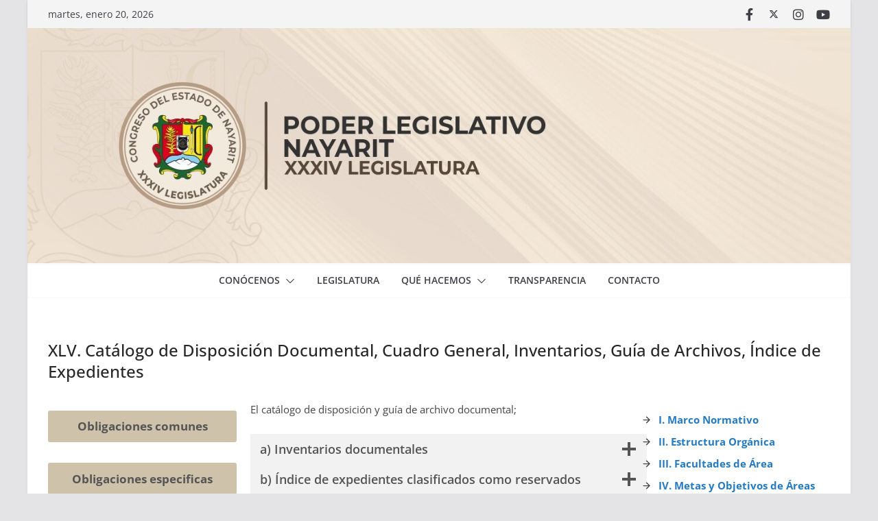

--- FILE ---
content_type: text/html; charset=UTF-8
request_url: https://congresonayarit.gob.mx/xlv-catalogo-de-disposicion-documental-cuadro-general-inventarios-guia-de-archivos-indice-de-expedientes/
body_size: 25855
content:
		<!doctype html>
		<html lang="es">
		
<head>

			<meta charset="UTF-8"/>
		<meta name="viewport" content="width=device-width, initial-scale=1">
		<link rel="profile" href="http://gmpg.org/xfn/11"/>
		
	<title>XLV. Catálogo de Disposición Documental, Cuadro General, Inventarios, Guía de Archivos, Índice de Expedientes &#8211; H. Congreso del Estado de Nayarit</title>
<meta name='robots' content='max-image-preview:large' />
	<style>img:is([sizes="auto" i], [sizes^="auto," i]) { contain-intrinsic-size: 3000px 1500px }</style>
	<link rel='dns-prefetch' href='//use.fontawesome.com' />
<link rel="alternate" type="application/rss+xml" title="H. Congreso del Estado de Nayarit &raquo; Feed" href="https://congresonayarit.gob.mx/feed/" />
<link rel="alternate" type="application/rss+xml" title="H. Congreso del Estado de Nayarit &raquo; RSS de los comentarios" href="https://congresonayarit.gob.mx/comments/feed/" />
<link rel="alternate" type="text/calendar" title="H. Congreso del Estado de Nayarit &raquo; iCal Feed" href="https://congresonayarit.gob.mx/events/?ical=1" />
<script type="text/javascript">
/* <![CDATA[ */
window._wpemojiSettings = {"baseUrl":"https:\/\/s.w.org\/images\/core\/emoji\/16.0.1\/72x72\/","ext":".png","svgUrl":"https:\/\/s.w.org\/images\/core\/emoji\/16.0.1\/svg\/","svgExt":".svg","source":{"concatemoji":"https:\/\/congresonayarit.gob.mx\/wp-includes\/js\/wp-emoji-release.min.js?ver=6.8.3"}};
/*! This file is auto-generated */
!function(s,n){var o,i,e;function c(e){try{var t={supportTests:e,timestamp:(new Date).valueOf()};sessionStorage.setItem(o,JSON.stringify(t))}catch(e){}}function p(e,t,n){e.clearRect(0,0,e.canvas.width,e.canvas.height),e.fillText(t,0,0);var t=new Uint32Array(e.getImageData(0,0,e.canvas.width,e.canvas.height).data),a=(e.clearRect(0,0,e.canvas.width,e.canvas.height),e.fillText(n,0,0),new Uint32Array(e.getImageData(0,0,e.canvas.width,e.canvas.height).data));return t.every(function(e,t){return e===a[t]})}function u(e,t){e.clearRect(0,0,e.canvas.width,e.canvas.height),e.fillText(t,0,0);for(var n=e.getImageData(16,16,1,1),a=0;a<n.data.length;a++)if(0!==n.data[a])return!1;return!0}function f(e,t,n,a){switch(t){case"flag":return n(e,"\ud83c\udff3\ufe0f\u200d\u26a7\ufe0f","\ud83c\udff3\ufe0f\u200b\u26a7\ufe0f")?!1:!n(e,"\ud83c\udde8\ud83c\uddf6","\ud83c\udde8\u200b\ud83c\uddf6")&&!n(e,"\ud83c\udff4\udb40\udc67\udb40\udc62\udb40\udc65\udb40\udc6e\udb40\udc67\udb40\udc7f","\ud83c\udff4\u200b\udb40\udc67\u200b\udb40\udc62\u200b\udb40\udc65\u200b\udb40\udc6e\u200b\udb40\udc67\u200b\udb40\udc7f");case"emoji":return!a(e,"\ud83e\udedf")}return!1}function g(e,t,n,a){var r="undefined"!=typeof WorkerGlobalScope&&self instanceof WorkerGlobalScope?new OffscreenCanvas(300,150):s.createElement("canvas"),o=r.getContext("2d",{willReadFrequently:!0}),i=(o.textBaseline="top",o.font="600 32px Arial",{});return e.forEach(function(e){i[e]=t(o,e,n,a)}),i}function t(e){var t=s.createElement("script");t.src=e,t.defer=!0,s.head.appendChild(t)}"undefined"!=typeof Promise&&(o="wpEmojiSettingsSupports",i=["flag","emoji"],n.supports={everything:!0,everythingExceptFlag:!0},e=new Promise(function(e){s.addEventListener("DOMContentLoaded",e,{once:!0})}),new Promise(function(t){var n=function(){try{var e=JSON.parse(sessionStorage.getItem(o));if("object"==typeof e&&"number"==typeof e.timestamp&&(new Date).valueOf()<e.timestamp+604800&&"object"==typeof e.supportTests)return e.supportTests}catch(e){}return null}();if(!n){if("undefined"!=typeof Worker&&"undefined"!=typeof OffscreenCanvas&&"undefined"!=typeof URL&&URL.createObjectURL&&"undefined"!=typeof Blob)try{var e="postMessage("+g.toString()+"("+[JSON.stringify(i),f.toString(),p.toString(),u.toString()].join(",")+"));",a=new Blob([e],{type:"text/javascript"}),r=new Worker(URL.createObjectURL(a),{name:"wpTestEmojiSupports"});return void(r.onmessage=function(e){c(n=e.data),r.terminate(),t(n)})}catch(e){}c(n=g(i,f,p,u))}t(n)}).then(function(e){for(var t in e)n.supports[t]=e[t],n.supports.everything=n.supports.everything&&n.supports[t],"flag"!==t&&(n.supports.everythingExceptFlag=n.supports.everythingExceptFlag&&n.supports[t]);n.supports.everythingExceptFlag=n.supports.everythingExceptFlag&&!n.supports.flag,n.DOMReady=!1,n.readyCallback=function(){n.DOMReady=!0}}).then(function(){return e}).then(function(){var e;n.supports.everything||(n.readyCallback(),(e=n.source||{}).concatemoji?t(e.concatemoji):e.wpemoji&&e.twemoji&&(t(e.twemoji),t(e.wpemoji)))}))}((window,document),window._wpemojiSettings);
/* ]]> */
</script>
<link rel='stylesheet' id='embed-pdf-viewer-css' href='https://congresonayarit.gob.mx/wp-content/plugins/embed-pdf-viewer/css/embed-pdf-viewer.css?ver=2.4.6' type='text/css' media='screen' />
<style id='wp-emoji-styles-inline-css' type='text/css'>

	img.wp-smiley, img.emoji {
		display: inline !important;
		border: none !important;
		box-shadow: none !important;
		height: 1em !important;
		width: 1em !important;
		margin: 0 0.07em !important;
		vertical-align: -0.1em !important;
		background: none !important;
		padding: 0 !important;
	}
</style>
<link rel='stylesheet' id='wp-block-library-css' href='https://congresonayarit.gob.mx/wp-includes/css/dist/block-library/style.min.css?ver=6.8.3' type='text/css' media='all' />
<style id='wp-block-library-theme-inline-css' type='text/css'>
.wp-block-audio :where(figcaption){color:#555;font-size:13px;text-align:center}.is-dark-theme .wp-block-audio :where(figcaption){color:#ffffffa6}.wp-block-audio{margin:0 0 1em}.wp-block-code{border:1px solid #ccc;border-radius:4px;font-family:Menlo,Consolas,monaco,monospace;padding:.8em 1em}.wp-block-embed :where(figcaption){color:#555;font-size:13px;text-align:center}.is-dark-theme .wp-block-embed :where(figcaption){color:#ffffffa6}.wp-block-embed{margin:0 0 1em}.blocks-gallery-caption{color:#555;font-size:13px;text-align:center}.is-dark-theme .blocks-gallery-caption{color:#ffffffa6}:root :where(.wp-block-image figcaption){color:#555;font-size:13px;text-align:center}.is-dark-theme :root :where(.wp-block-image figcaption){color:#ffffffa6}.wp-block-image{margin:0 0 1em}.wp-block-pullquote{border-bottom:4px solid;border-top:4px solid;color:currentColor;margin-bottom:1.75em}.wp-block-pullquote cite,.wp-block-pullquote footer,.wp-block-pullquote__citation{color:currentColor;font-size:.8125em;font-style:normal;text-transform:uppercase}.wp-block-quote{border-left:.25em solid;margin:0 0 1.75em;padding-left:1em}.wp-block-quote cite,.wp-block-quote footer{color:currentColor;font-size:.8125em;font-style:normal;position:relative}.wp-block-quote:where(.has-text-align-right){border-left:none;border-right:.25em solid;padding-left:0;padding-right:1em}.wp-block-quote:where(.has-text-align-center){border:none;padding-left:0}.wp-block-quote.is-large,.wp-block-quote.is-style-large,.wp-block-quote:where(.is-style-plain){border:none}.wp-block-search .wp-block-search__label{font-weight:700}.wp-block-search__button{border:1px solid #ccc;padding:.375em .625em}:where(.wp-block-group.has-background){padding:1.25em 2.375em}.wp-block-separator.has-css-opacity{opacity:.4}.wp-block-separator{border:none;border-bottom:2px solid;margin-left:auto;margin-right:auto}.wp-block-separator.has-alpha-channel-opacity{opacity:1}.wp-block-separator:not(.is-style-wide):not(.is-style-dots){width:100px}.wp-block-separator.has-background:not(.is-style-dots){border-bottom:none;height:1px}.wp-block-separator.has-background:not(.is-style-wide):not(.is-style-dots){height:2px}.wp-block-table{margin:0 0 1em}.wp-block-table td,.wp-block-table th{word-break:normal}.wp-block-table :where(figcaption){color:#555;font-size:13px;text-align:center}.is-dark-theme .wp-block-table :where(figcaption){color:#ffffffa6}.wp-block-video :where(figcaption){color:#555;font-size:13px;text-align:center}.is-dark-theme .wp-block-video :where(figcaption){color:#ffffffa6}.wp-block-video{margin:0 0 1em}:root :where(.wp-block-template-part.has-background){margin-bottom:0;margin-top:0;padding:1.25em 2.375em}
</style>
<link rel='stylesheet' id='bigb-image-gallery-style-css' href='https://congresonayarit.gob.mx/wp-content/plugins/3d-image-gallery/build/view.css?ver=2.1.4' type='text/css' media='all' />
<style id='pdfemb-pdf-embedder-viewer-style-inline-css' type='text/css'>
.wp-block-pdfemb-pdf-embedder-viewer{max-width:none}

</style>
<style id='bpldl-document-library-style-inline-css' type='text/css'>
*{box-sizing:border-box}.bplDl-container{overflow:auto}.bplDl-container .bplDl-header{background:linear-gradient(90deg,#1e3a8a,#2563eb);box-shadow:0 2px 4px rgba(0,0,0,.1);padding:20px;transition:all .5s ease-in-out}.bplDl-container .bplDl-header .bplDl-title{color:#9acd32;margin:0}.bplDl-container .bplDl-header .bplDl-title:hover{color:#1e40af}.bplDl-container .bplDl-header .bplDl-subtitle{color:#dde7c8;margin:0}.bplDl-container .bplDl-header .bplDl-subtitle:hover{color:#26282e}.bplDl-container .bplDl-content{padding-top:20px}.bplDl-container .bplDl-content .bplDl-toolbar{background:#fff;border-radius:.5rem;display:flex;flex-wrap:wrap;gap:1rem;margin-bottom:2rem;padding:1.5rem}.bplDl-container .bplDl-content .bplDl-toolbar .bplDl-search{flex:1;position:relative}.bplDl-container .bplDl-content .bplDl-toolbar .bplDl-search .bplDl-search-icon{color:#9ca3af;height:1.25rem;left:.75rem;position:absolute;top:13px;width:1.25rem}.bplDl-container .bplDl-content .bplDl-toolbar .bplDl-search .bplDl-search-input{border:1px solid #d1d5db;border-radius:.5rem;height:46px;outline:none;padding:12px 40px;transition:border .2s ease;width:100%}.bplDl-container .bplDl-content .bplDl-toolbar .bplDl-search .bplDl-search-input:focus{border-color:#2563eb}.bplDl-container .bplDl-content .bplDl-toolbar .bplDl-select,.bplDl-container .bplDl-content .bplDl-toolbar .bplDl-select-sort{border:1px solid #d1d5db;border-radius:.5rem;outline:none;padding:.5rem 1rem;width:120px}.bplDl-container .bplDl-content .bplDl-toolbar .bplDl-upload-btn{align-items:center;background-color:#2563eb;border:none;border-radius:.5rem;color:#fff;cursor:pointer;display:flex;gap:.5rem;padding:.5rem 1.25rem;transition:background .2s ease}.bplDl-container .bplDl-content .bplDl-toolbar .bplDl-upload-btn:hover{background-color:#1e40af}.bplDl-container .bplDl-content .bplDl-empty{padding:20px 0;text-align:center}.bplDl-container .bplDl-content .bplDl-empty .bplDl-empty-icon{color:#d1d5db;height:4rem;margin:0 auto 1rem;width:4rem}.bplDl-container .bplDl-content .bplDl-empty .bplDl-empty-text{color:#6b7280;font-size:1.125rem}.bplDl-container .bplDl-content .bplDl-grid{box-sizing:border-box;display:grid;gap:1.5rem;grid-template-columns:repeat(3,minmax(0,1fr));overflow:hidden;width:inherit}.bplDl-container .bplDl-content .bplDl-grid .bplDl-card{background:#fff;border-radius:.5rem;box-shadow:0 2px 6px rgba(0,0,0,.05);box-sizing:border-box;display:flex;flex-direction:column;overflow:hidden;padding:20px;transition:all .5s ease-in-out}.bplDl-container .bplDl-content .bplDl-grid .bplDl-card .bplDl-card-top{align-items:flex-start;display:flex;justify-content:space-between}.bplDl-container .bplDl-content .bplDl-grid .bplDl-card .bplDl-card-top .bplDl-icon{height:2rem;width:2rem}.bplDl-container .bplDl-content .bplDl-grid .bplDl-card .bplDl-name{color:#1f2937;font-size:20px;font-weight:600;margin-bottom:.5rem;margin-top:15px;overflow:hidden;text-overflow:ellipsis;white-space:nowrap}.bplDl-container .bplDl-content .bplDl-grid .bplDl-card .bplDl-size{color:#6b7280;font-size:15px;margin:10px 0}.bplDl-container .bplDl-content .bplDl-grid .bplDl-card .bplDl-meta{align-items:center;color:#6b7280;display:flex;font-size:15px;margin-bottom:20px}.bplDl-container .bplDl-content .bplDl-grid .bplDl-card .bplDl-meta .bplDl-meta-icon{height:1rem;margin-right:.25rem;width:1rem}.bplDl-container .bplDl-content .bplDl-grid .bplDl-card .bplDl-actions{display:flex;flex-wrap:wrap;gap:15px;margin-top:auto}.bplDl-container .bplDl-content .bplDl-grid .bplDl-card .bplDl-actions .bplDl-btn{align-items:center;border:none;border-radius:.375rem;cursor:pointer;display:flex;flex:1;font-size:15px;gap:.25rem;justify-content:center;padding:5px;transition:background .2s ease}.bplDl-container .bplDl-content .bplDl-grid .bplDl-card .bplDl-actions .bplDl-btn.bplDl-view-btn{background:#f3f4f6;color:#374151}.bplDl-container .bplDl-content .bplDl-grid .bplDl-card .bplDl-actions .bplDl-btn.bplDl-download-btn{background:#dbeafe;color:#1e3a8a}.bplDl-container .bplDl-content .bplDl-grid .bplDl-card .bplDl-actions .bplDl-btn.bplDl-delete-btn{background:#fee2e2;color:#b91c1c}.bplDl-container .bplDl-content .bplDl-grid .bplDl-card .bplDl-actions .bplDl-btn:hover{filter:brightness(.95)}.bplDl-container .bplDl-content .bplDl-grid .bplDl-card:hover{box-shadow:0 4px 12px rgba(0,0,0,.1)}.bplDl-modal-overlay{align-items:center;background:rgba(0,0,0,.6);display:flex;height:100vh;justify-content:center;left:0;position:fixed;top:0;width:100vw;z-index:9999}.bplDl-modal-overlay .bplDl-modal{background:#fff;border-radius:12px;box-shadow:0 20px 60px rgba(0,0,0,.3);max-height:90vh;max-width:90vw;overflow:auto;padding:20px;position:relative;width:800px}.bplDl-modal-overlay .bplDl-modal .bplDl-modal-close{background:transparent;border:none;color:#333;cursor:pointer;font-size:20px;position:absolute;right:10px;top:10px}.bplDl-modal-overlay .bplDl-modal .bplDl-modal-body{align-items:center;display:flex;flex-direction:column;gap:1rem;justify-content:center;margin-top:20px}.bplDl-modal-overlay .bplDl-modal .bplDl-modal-body .bplDl-preview-iframe{border-radius:8px;box-shadow:0 5px 20px rgba(0,0,0,.15);height:600px;max-height:80vh;max-width:100%;width:100%}.bplDl-modal-overlay .bplDl-modal .bplDl-modal-body .bplDl-preview-video{border-radius:8px;box-shadow:0 5px 20px rgba(0,0,0,.15);height:auto;max-height:80vh;max-width:100%;width:100%}.bplDl-modal-overlay .bplDl-modal .bplDl-modal-body .bplDl-preview-image{max-height:-moz-fit-content;max-height:fit-content;max-width:100%}.bplDl-modal-overlay .bplDl-modal .bplDl-modal-body .bplDl-audio-wrapper{align-items:center;background:#f9fafb;border-radius:1rem;box-shadow:0 4px 12px rgba(0,0,0,.08);display:flex;flex-direction:column;gap:.75rem;padding:1rem;transition:all .3s ease}.bplDl-modal-overlay .bplDl-modal .bplDl-modal-body .bplDl-audio-wrapper .bplDl-audio-player{border-radius:.5rem;max-width:480px;outline:none;width:100%}.bplDl-modal-overlay .bplDl-modal .bplDl-modal-body .bplDl-audio-wrapper .bplDl-audio-title{color:#374151;font-size:1rem;font-weight:600;margin-top:.25rem;text-align:center}.bplDl-modal-overlay .bplDl-modal .bplDl-modal-body .bplDl-audio-wrapper:hover{background:#f3f4f6;box-shadow:0 6px 16px rgba(0,0,0,.12)}.bplDl-modal-overlay .bplDl-modal .bplDl-modal-body .bplDl-preview-unknown{text-align:center}.bplDl-modal-overlay .bplDl-modal .bplDl-modal-body .bplDl-preview-unknown .bplDl-download-link{background:#007bff;border-radius:6px;color:#fff;display:inline-block;font-weight:500;margin-top:10px;padding:8px 14px;text-decoration:none;transition:background .2s}.bplDl-modal-overlay .bplDl-modal .bplDl-modal-body .bplDl-preview-unknown .bplDl-download-link:hover{background:#0056b3}
@keyframes skeleton-loading{0%{background-color:#e0e0e0}50%{background-color:#f0f0f0}to{background-color:#e0e0e0}}.skeleton{animation:skeleton-loading 1.5s ease-in-out infinite}

</style>
<link rel='stylesheet' id='me-spr-block-styles-css' href='https://congresonayarit.gob.mx/wp-content/plugins/simple-post-redirect//css/block-styles.min.css?ver=6.8.3' type='text/css' media='all' />
<style id='font-awesome-svg-styles-default-inline-css' type='text/css'>
.svg-inline--fa {
  display: inline-block;
  height: 1em;
  overflow: visible;
  vertical-align: -.125em;
}
</style>
<link rel='stylesheet' id='font-awesome-svg-styles-css' href='https://congresonayarit.gob.mx/wp-content/uploads/font-awesome/v6.4.0/css/svg-with-js.css' type='text/css' media='all' />
<style id='font-awesome-svg-styles-inline-css' type='text/css'>
   .wp-block-font-awesome-icon svg::before,
   .wp-rich-text-font-awesome-icon svg::before {content: unset;}
</style>
<link rel='stylesheet' id='fontawesome-free-css' href='https://congresonayarit.gob.mx/wp-content/plugins/getwid/vendors/fontawesome-free/css/all.min.css?ver=5.5.0' type='text/css' media='all' />
<link rel='stylesheet' id='slick-css' href='https://congresonayarit.gob.mx/wp-content/plugins/getwid/vendors/slick/slick/slick.min.css?ver=1.9.0' type='text/css' media='all' />
<link rel='stylesheet' id='slick-theme-css' href='https://congresonayarit.gob.mx/wp-content/plugins/getwid/vendors/slick/slick/slick-theme.min.css?ver=1.9.0' type='text/css' media='all' />
<link rel='stylesheet' id='mp-fancybox-css' href='https://congresonayarit.gob.mx/wp-content/plugins/getwid/vendors/mp-fancybox/jquery.fancybox.min.css?ver=3.5.7-mp.1' type='text/css' media='all' />
<link rel='stylesheet' id='getwid-blocks-css' href='https://congresonayarit.gob.mx/wp-content/plugins/getwid/assets/css/blocks.style.css?ver=2.1.3' type='text/css' media='all' />
<style id='getwid-blocks-inline-css' type='text/css'>
.wp-block-getwid-section .wp-block-getwid-section__wrapper .wp-block-getwid-section__inner-wrapper{max-width: 1140px;}
</style>
<style id='global-styles-inline-css' type='text/css'>
:root{--wp--preset--aspect-ratio--square: 1;--wp--preset--aspect-ratio--4-3: 4/3;--wp--preset--aspect-ratio--3-4: 3/4;--wp--preset--aspect-ratio--3-2: 3/2;--wp--preset--aspect-ratio--2-3: 2/3;--wp--preset--aspect-ratio--16-9: 16/9;--wp--preset--aspect-ratio--9-16: 9/16;--wp--preset--color--black: #000000;--wp--preset--color--cyan-bluish-gray: #abb8c3;--wp--preset--color--white: #ffffff;--wp--preset--color--pale-pink: #f78da7;--wp--preset--color--vivid-red: #cf2e2e;--wp--preset--color--luminous-vivid-orange: #ff6900;--wp--preset--color--luminous-vivid-amber: #fcb900;--wp--preset--color--light-green-cyan: #7bdcb5;--wp--preset--color--vivid-green-cyan: #00d084;--wp--preset--color--pale-cyan-blue: #8ed1fc;--wp--preset--color--vivid-cyan-blue: #0693e3;--wp--preset--color--vivid-purple: #9b51e0;--wp--preset--color--kb-palette-1: #8b1c1c;--wp--preset--gradient--vivid-cyan-blue-to-vivid-purple: linear-gradient(135deg,rgba(6,147,227,1) 0%,rgb(155,81,224) 100%);--wp--preset--gradient--light-green-cyan-to-vivid-green-cyan: linear-gradient(135deg,rgb(122,220,180) 0%,rgb(0,208,130) 100%);--wp--preset--gradient--luminous-vivid-amber-to-luminous-vivid-orange: linear-gradient(135deg,rgba(252,185,0,1) 0%,rgba(255,105,0,1) 100%);--wp--preset--gradient--luminous-vivid-orange-to-vivid-red: linear-gradient(135deg,rgba(255,105,0,1) 0%,rgb(207,46,46) 100%);--wp--preset--gradient--very-light-gray-to-cyan-bluish-gray: linear-gradient(135deg,rgb(238,238,238) 0%,rgb(169,184,195) 100%);--wp--preset--gradient--cool-to-warm-spectrum: linear-gradient(135deg,rgb(74,234,220) 0%,rgb(151,120,209) 20%,rgb(207,42,186) 40%,rgb(238,44,130) 60%,rgb(251,105,98) 80%,rgb(254,248,76) 100%);--wp--preset--gradient--blush-light-purple: linear-gradient(135deg,rgb(255,206,236) 0%,rgb(152,150,240) 100%);--wp--preset--gradient--blush-bordeaux: linear-gradient(135deg,rgb(254,205,165) 0%,rgb(254,45,45) 50%,rgb(107,0,62) 100%);--wp--preset--gradient--luminous-dusk: linear-gradient(135deg,rgb(255,203,112) 0%,rgb(199,81,192) 50%,rgb(65,88,208) 100%);--wp--preset--gradient--pale-ocean: linear-gradient(135deg,rgb(255,245,203) 0%,rgb(182,227,212) 50%,rgb(51,167,181) 100%);--wp--preset--gradient--electric-grass: linear-gradient(135deg,rgb(202,248,128) 0%,rgb(113,206,126) 100%);--wp--preset--gradient--midnight: linear-gradient(135deg,rgb(2,3,129) 0%,rgb(40,116,252) 100%);--wp--preset--font-size--small: 13px;--wp--preset--font-size--medium: 16px;--wp--preset--font-size--large: 20px;--wp--preset--font-size--x-large: 24px;--wp--preset--font-size--xx-large: 30px;--wp--preset--font-size--huge: 36px;--wp--preset--font-family--dm-sans: DM Sans, sans-serif;--wp--preset--font-family--public-sans: Public Sans, sans-serif;--wp--preset--font-family--roboto: Roboto, sans-serif;--wp--preset--font-family--segoe-ui: Segoe UI, Arial, sans-serif;--wp--preset--font-family--ibm-plex-serif: IBM Plex Serif, sans-serif;--wp--preset--font-family--inter: Inter, sans-serif;--wp--preset--spacing--20: 0.44rem;--wp--preset--spacing--30: 0.67rem;--wp--preset--spacing--40: 1rem;--wp--preset--spacing--50: 1.5rem;--wp--preset--spacing--60: 2.25rem;--wp--preset--spacing--70: 3.38rem;--wp--preset--spacing--80: 5.06rem;--wp--preset--shadow--natural: 6px 6px 9px rgba(0, 0, 0, 0.2);--wp--preset--shadow--deep: 12px 12px 50px rgba(0, 0, 0, 0.4);--wp--preset--shadow--sharp: 6px 6px 0px rgba(0, 0, 0, 0.2);--wp--preset--shadow--outlined: 6px 6px 0px -3px rgba(255, 255, 255, 1), 6px 6px rgba(0, 0, 0, 1);--wp--preset--shadow--crisp: 6px 6px 0px rgba(0, 0, 0, 1);}:root { --wp--style--global--content-size: 760px;--wp--style--global--wide-size: 1160px; }:where(body) { margin: 0; }.wp-site-blocks > .alignleft { float: left; margin-right: 2em; }.wp-site-blocks > .alignright { float: right; margin-left: 2em; }.wp-site-blocks > .aligncenter { justify-content: center; margin-left: auto; margin-right: auto; }:where(.wp-site-blocks) > * { margin-block-start: 24px; margin-block-end: 0; }:where(.wp-site-blocks) > :first-child { margin-block-start: 0; }:where(.wp-site-blocks) > :last-child { margin-block-end: 0; }:root { --wp--style--block-gap: 24px; }:root :where(.is-layout-flow) > :first-child{margin-block-start: 0;}:root :where(.is-layout-flow) > :last-child{margin-block-end: 0;}:root :where(.is-layout-flow) > *{margin-block-start: 24px;margin-block-end: 0;}:root :where(.is-layout-constrained) > :first-child{margin-block-start: 0;}:root :where(.is-layout-constrained) > :last-child{margin-block-end: 0;}:root :where(.is-layout-constrained) > *{margin-block-start: 24px;margin-block-end: 0;}:root :where(.is-layout-flex){gap: 24px;}:root :where(.is-layout-grid){gap: 24px;}.is-layout-flow > .alignleft{float: left;margin-inline-start: 0;margin-inline-end: 2em;}.is-layout-flow > .alignright{float: right;margin-inline-start: 2em;margin-inline-end: 0;}.is-layout-flow > .aligncenter{margin-left: auto !important;margin-right: auto !important;}.is-layout-constrained > .alignleft{float: left;margin-inline-start: 0;margin-inline-end: 2em;}.is-layout-constrained > .alignright{float: right;margin-inline-start: 2em;margin-inline-end: 0;}.is-layout-constrained > .aligncenter{margin-left: auto !important;margin-right: auto !important;}.is-layout-constrained > :where(:not(.alignleft):not(.alignright):not(.alignfull)){max-width: var(--wp--style--global--content-size);margin-left: auto !important;margin-right: auto !important;}.is-layout-constrained > .alignwide{max-width: var(--wp--style--global--wide-size);}body .is-layout-flex{display: flex;}.is-layout-flex{flex-wrap: wrap;align-items: center;}.is-layout-flex > :is(*, div){margin: 0;}body .is-layout-grid{display: grid;}.is-layout-grid > :is(*, div){margin: 0;}body{padding-top: 0px;padding-right: 0px;padding-bottom: 0px;padding-left: 0px;}a:where(:not(.wp-element-button)){text-decoration: underline;}:root :where(.wp-element-button, .wp-block-button__link){background-color: #32373c;border-width: 0;color: #fff;font-family: inherit;font-size: inherit;line-height: inherit;padding: calc(0.667em + 2px) calc(1.333em + 2px);text-decoration: none;}.has-black-color{color: var(--wp--preset--color--black) !important;}.has-cyan-bluish-gray-color{color: var(--wp--preset--color--cyan-bluish-gray) !important;}.has-white-color{color: var(--wp--preset--color--white) !important;}.has-pale-pink-color{color: var(--wp--preset--color--pale-pink) !important;}.has-vivid-red-color{color: var(--wp--preset--color--vivid-red) !important;}.has-luminous-vivid-orange-color{color: var(--wp--preset--color--luminous-vivid-orange) !important;}.has-luminous-vivid-amber-color{color: var(--wp--preset--color--luminous-vivid-amber) !important;}.has-light-green-cyan-color{color: var(--wp--preset--color--light-green-cyan) !important;}.has-vivid-green-cyan-color{color: var(--wp--preset--color--vivid-green-cyan) !important;}.has-pale-cyan-blue-color{color: var(--wp--preset--color--pale-cyan-blue) !important;}.has-vivid-cyan-blue-color{color: var(--wp--preset--color--vivid-cyan-blue) !important;}.has-vivid-purple-color{color: var(--wp--preset--color--vivid-purple) !important;}.has-kb-palette-1-color{color: var(--wp--preset--color--kb-palette-1) !important;}.has-black-background-color{background-color: var(--wp--preset--color--black) !important;}.has-cyan-bluish-gray-background-color{background-color: var(--wp--preset--color--cyan-bluish-gray) !important;}.has-white-background-color{background-color: var(--wp--preset--color--white) !important;}.has-pale-pink-background-color{background-color: var(--wp--preset--color--pale-pink) !important;}.has-vivid-red-background-color{background-color: var(--wp--preset--color--vivid-red) !important;}.has-luminous-vivid-orange-background-color{background-color: var(--wp--preset--color--luminous-vivid-orange) !important;}.has-luminous-vivid-amber-background-color{background-color: var(--wp--preset--color--luminous-vivid-amber) !important;}.has-light-green-cyan-background-color{background-color: var(--wp--preset--color--light-green-cyan) !important;}.has-vivid-green-cyan-background-color{background-color: var(--wp--preset--color--vivid-green-cyan) !important;}.has-pale-cyan-blue-background-color{background-color: var(--wp--preset--color--pale-cyan-blue) !important;}.has-vivid-cyan-blue-background-color{background-color: var(--wp--preset--color--vivid-cyan-blue) !important;}.has-vivid-purple-background-color{background-color: var(--wp--preset--color--vivid-purple) !important;}.has-kb-palette-1-background-color{background-color: var(--wp--preset--color--kb-palette-1) !important;}.has-black-border-color{border-color: var(--wp--preset--color--black) !important;}.has-cyan-bluish-gray-border-color{border-color: var(--wp--preset--color--cyan-bluish-gray) !important;}.has-white-border-color{border-color: var(--wp--preset--color--white) !important;}.has-pale-pink-border-color{border-color: var(--wp--preset--color--pale-pink) !important;}.has-vivid-red-border-color{border-color: var(--wp--preset--color--vivid-red) !important;}.has-luminous-vivid-orange-border-color{border-color: var(--wp--preset--color--luminous-vivid-orange) !important;}.has-luminous-vivid-amber-border-color{border-color: var(--wp--preset--color--luminous-vivid-amber) !important;}.has-light-green-cyan-border-color{border-color: var(--wp--preset--color--light-green-cyan) !important;}.has-vivid-green-cyan-border-color{border-color: var(--wp--preset--color--vivid-green-cyan) !important;}.has-pale-cyan-blue-border-color{border-color: var(--wp--preset--color--pale-cyan-blue) !important;}.has-vivid-cyan-blue-border-color{border-color: var(--wp--preset--color--vivid-cyan-blue) !important;}.has-vivid-purple-border-color{border-color: var(--wp--preset--color--vivid-purple) !important;}.has-kb-palette-1-border-color{border-color: var(--wp--preset--color--kb-palette-1) !important;}.has-vivid-cyan-blue-to-vivid-purple-gradient-background{background: var(--wp--preset--gradient--vivid-cyan-blue-to-vivid-purple) !important;}.has-light-green-cyan-to-vivid-green-cyan-gradient-background{background: var(--wp--preset--gradient--light-green-cyan-to-vivid-green-cyan) !important;}.has-luminous-vivid-amber-to-luminous-vivid-orange-gradient-background{background: var(--wp--preset--gradient--luminous-vivid-amber-to-luminous-vivid-orange) !important;}.has-luminous-vivid-orange-to-vivid-red-gradient-background{background: var(--wp--preset--gradient--luminous-vivid-orange-to-vivid-red) !important;}.has-very-light-gray-to-cyan-bluish-gray-gradient-background{background: var(--wp--preset--gradient--very-light-gray-to-cyan-bluish-gray) !important;}.has-cool-to-warm-spectrum-gradient-background{background: var(--wp--preset--gradient--cool-to-warm-spectrum) !important;}.has-blush-light-purple-gradient-background{background: var(--wp--preset--gradient--blush-light-purple) !important;}.has-blush-bordeaux-gradient-background{background: var(--wp--preset--gradient--blush-bordeaux) !important;}.has-luminous-dusk-gradient-background{background: var(--wp--preset--gradient--luminous-dusk) !important;}.has-pale-ocean-gradient-background{background: var(--wp--preset--gradient--pale-ocean) !important;}.has-electric-grass-gradient-background{background: var(--wp--preset--gradient--electric-grass) !important;}.has-midnight-gradient-background{background: var(--wp--preset--gradient--midnight) !important;}.has-small-font-size{font-size: var(--wp--preset--font-size--small) !important;}.has-medium-font-size{font-size: var(--wp--preset--font-size--medium) !important;}.has-large-font-size{font-size: var(--wp--preset--font-size--large) !important;}.has-x-large-font-size{font-size: var(--wp--preset--font-size--x-large) !important;}.has-xx-large-font-size{font-size: var(--wp--preset--font-size--xx-large) !important;}.has-huge-font-size{font-size: var(--wp--preset--font-size--huge) !important;}.has-dm-sans-font-family{font-family: var(--wp--preset--font-family--dm-sans) !important;}.has-public-sans-font-family{font-family: var(--wp--preset--font-family--public-sans) !important;}.has-roboto-font-family{font-family: var(--wp--preset--font-family--roboto) !important;}.has-segoe-ui-font-family{font-family: var(--wp--preset--font-family--segoe-ui) !important;}.has-ibm-plex-serif-font-family{font-family: var(--wp--preset--font-family--ibm-plex-serif) !important;}.has-inter-font-family{font-family: var(--wp--preset--font-family--inter) !important;}
:root :where(.wp-block-pullquote){font-size: 1.5em;line-height: 1.6;}
</style>
<link rel='stylesheet' id='sticky-buttons-css' href='https://congresonayarit.gob.mx/wp-content/plugins/sticky-buttons/public/assets/css/style.min.css?ver=4.3.2' type='text/css' media='all' />
<link rel='stylesheet' id='sticky-buttons-fontawesome-css' href='https://congresonayarit.gob.mx/wp-content/plugins/sticky-buttons/vendors/fontawesome/css/all.css?ver=7.1' type='text/css' media='all' />
<link rel='stylesheet' id='font-awesome-css' href='https://congresonayarit.gob.mx/wp-content/plugins/ultimate-carousel-for-visual-composer/css/font-awesome/css/all.css?ver=6.8.3' type='text/css' media='all' />
<link rel='stylesheet' id='ppv-public-css' href='https://congresonayarit.gob.mx/wp-content/plugins/document-emberdder/build/public.css?ver=2.0.3' type='text/css' media='all' />
<link rel='stylesheet' id='colormag_style-css' href='https://congresonayarit.gob.mx/wp-content/themes/colormag/style.css?ver=1768970347' type='text/css' media='all' />
<style id='colormag_style-inline-css' type='text/css'>
.colormag-button,
			blockquote, button,
			input[type=reset],
			input[type=button],
			input[type=submit],
			.cm-home-icon.front_page_on,
			.cm-post-categories a,
			.cm-primary-nav ul li ul li:hover,
			.cm-primary-nav ul li.current-menu-item,
			.cm-primary-nav ul li.current_page_ancestor,
			.cm-primary-nav ul li.current-menu-ancestor,
			.cm-primary-nav ul li.current_page_item,
			.cm-primary-nav ul li:hover,
			.cm-primary-nav ul li.focus,
			.cm-mobile-nav li a:hover,
			.colormag-header-clean #cm-primary-nav .cm-menu-toggle:hover,
			.cm-header .cm-mobile-nav li:hover,
			.cm-header .cm-mobile-nav li.current-page-ancestor,
			.cm-header .cm-mobile-nav li.current-menu-ancestor,
			.cm-header .cm-mobile-nav li.current-page-item,
			.cm-header .cm-mobile-nav li.current-menu-item,
			.cm-primary-nav ul li.focus > a,
			.cm-layout-2 .cm-primary-nav ul ul.sub-menu li.focus > a,
			.cm-mobile-nav .current-menu-item>a, .cm-mobile-nav .current_page_item>a,
			.colormag-header-clean .cm-mobile-nav li:hover > a,
			.colormag-header-clean .cm-mobile-nav li.current-page-ancestor > a,
			.colormag-header-clean .cm-mobile-nav li.current-menu-ancestor > a,
			.colormag-header-clean .cm-mobile-nav li.current-page-item > a,
			.colormag-header-clean .cm-mobile-nav li.current-menu-item > a,
			.fa.search-top:hover,
			.widget_call_to_action .btn--primary,
			.colormag-footer--classic .cm-footer-cols .cm-row .cm-widget-title span::before,
			.colormag-footer--classic-bordered .cm-footer-cols .cm-row .cm-widget-title span::before,
			.cm-featured-posts .cm-widget-title span,
			.cm-featured-category-slider-widget .cm-slide-content .cm-entry-header-meta .cm-post-categories a,
			.cm-highlighted-posts .cm-post-content .cm-entry-header-meta .cm-post-categories a,
			.cm-category-slide-next, .cm-category-slide-prev, .slide-next,
			.slide-prev, .cm-tabbed-widget ul li, .cm-posts .wp-pagenavi .current,
			.cm-posts .wp-pagenavi a:hover, .cm-secondary .cm-widget-title span,
			.cm-posts .post .cm-post-content .cm-entry-header-meta .cm-post-categories a,
			.cm-page-header .cm-page-title span, .entry-meta .post-format i,
			.format-link .cm-entry-summary a, .cm-entry-button, .infinite-scroll .tg-infinite-scroll,
			.no-more-post-text, .pagination span,
			.comments-area .comment-author-link span,
			.cm-footer-cols .cm-row .cm-widget-title span,
			.advertisement_above_footer .cm-widget-title span,
			.error, .cm-primary .cm-widget-title span,
			.related-posts-wrapper.style-three .cm-post-content .cm-entry-title a:hover:before,
			.cm-slider-area .cm-widget-title span,
			.cm-beside-slider-widget .cm-widget-title span,
			.top-full-width-sidebar .cm-widget-title span,
			.wp-block-quote, .wp-block-quote.is-style-large,
			.wp-block-quote.has-text-align-right,
			.cm-error-404 .cm-btn, .widget .wp-block-heading, .wp-block-search button,
			.widget a::before, .cm-post-date a::before,
			.byline a::before,
			.colormag-footer--classic-bordered .cm-widget-title::before,
			.wp-block-button__link,
			#cm-tertiary .cm-widget-title span,
			.link-pagination .post-page-numbers.current,
			.wp-block-query-pagination-numbers .page-numbers.current,
			.wp-element-button,
			.wp-block-button .wp-block-button__link,
			.wp-element-button,
			.cm-layout-2 .cm-primary-nav ul ul.sub-menu li:hover,
			.cm-layout-2 .cm-primary-nav ul ul.sub-menu li.current-menu-ancestor,
			.cm-layout-2 .cm-primary-nav ul ul.sub-menu li.current-menu-item,
			.cm-layout-2 .cm-primary-nav ul ul.sub-menu li.focus,
			.search-wrap button,
			.page-numbers .current,
			.cm-footer-builder .cm-widget-title span,
			.wp-block-search .wp-element-button:hover{background-color:rgb(142,124,120);}a,
			.cm-layout-2 #cm-primary-nav .fa.search-top:hover,
			.cm-layout-2 #cm-primary-nav.cm-mobile-nav .cm-random-post a:hover .fa-random,
			.cm-layout-2 #cm-primary-nav.cm-primary-nav .cm-random-post a:hover .fa-random,
			.cm-layout-2 .breaking-news .newsticker a:hover,
			.cm-layout-2 .cm-primary-nav ul li.current-menu-item > a,
			.cm-layout-2 .cm-primary-nav ul li.current_page_item > a,
			.cm-layout-2 .cm-primary-nav ul li:hover > a,
			.cm-layout-2 .cm-primary-nav ul li.focus > a
			.dark-skin .cm-layout-2-style-1 #cm-primary-nav.cm-primary-nav .cm-home-icon:hover .fa,
			.byline a:hover, .comments a:hover, .cm-edit-link a:hover, .cm-post-date a:hover,
			.social-links:not(.cm-header-actions .social-links) i.fa:hover, .cm-tag-links a:hover,
			.colormag-header-clean .social-links li:hover i.fa, .cm-layout-2-style-1 .social-links li:hover i.fa,
			.colormag-header-clean .breaking-news .newsticker a:hover, .widget_featured_posts .article-content .cm-entry-title a:hover,
			.widget_featured_slider .slide-content .cm-below-entry-meta .byline a:hover,
			.widget_featured_slider .slide-content .cm-below-entry-meta .comments a:hover,
			.widget_featured_slider .slide-content .cm-below-entry-meta .cm-post-date a:hover,
			.widget_featured_slider .slide-content .cm-entry-title a:hover,
			.widget_block_picture_news.widget_featured_posts .article-content .cm-entry-title a:hover,
			.widget_highlighted_posts .article-content .cm-below-entry-meta .byline a:hover,
			.widget_highlighted_posts .article-content .cm-below-entry-meta .comments a:hover,
			.widget_highlighted_posts .article-content .cm-below-entry-meta .cm-post-date a:hover,
			.widget_highlighted_posts .article-content .cm-entry-title a:hover, i.fa-arrow-up, i.fa-arrow-down,
			.cm-site-title a, #content .post .article-content .cm-entry-title a:hover, .entry-meta .byline i,
			.entry-meta .cat-links i, .entry-meta a, .post .cm-entry-title a:hover, .search .cm-entry-title a:hover,
			.entry-meta .comments-link a:hover, .entry-meta .cm-edit-link a:hover, .entry-meta .cm-post-date a:hover,
			.entry-meta .cm-tag-links a:hover, .single #content .tags a:hover, .count, .next a:hover, .previous a:hover,
			.related-posts-main-title .fa, .single-related-posts .article-content .cm-entry-title a:hover,
			.pagination a span:hover,
			#content .comments-area a.comment-cm-edit-link:hover, #content .comments-area a.comment-permalink:hover,
			#content .comments-area article header cite a:hover, .comments-area .comment-author-link a:hover,
			.comment .comment-reply-link:hover,
			.nav-next a, .nav-previous a,
			#cm-footer .cm-footer-menu ul li a:hover,
			.cm-footer-cols .cm-row a:hover, a#scroll-up i, .related-posts-wrapper-flyout .cm-entry-title a:hover,
			.human-diff-time .human-diff-time-display:hover,
			.cm-layout-2-style-1 #cm-primary-nav .fa:hover,
			.cm-footer-bar a,
			.cm-post-date a:hover,
			.cm-author a:hover,
			.cm-comments-link a:hover,
			.cm-tag-links a:hover,
			.cm-edit-link a:hover,
			.cm-footer-bar .copyright a,
			.cm-featured-posts .cm-entry-title a:hover,
			.cm-posts .post .cm-post-content .cm-entry-title a:hover,
			.cm-posts .post .single-title-above .cm-entry-title a:hover,
			.cm-layout-2 .cm-primary-nav ul li:hover > a,
			.cm-layout-2 #cm-primary-nav .fa:hover,
			.cm-entry-title a:hover,
			button:hover, input[type="button"]:hover,
			input[type="reset"]:hover,
			input[type="submit"]:hover,
			.wp-block-button .wp-block-button__link:hover,
			.cm-button:hover,
			.wp-element-button:hover,
			li.product .added_to_cart:hover,
			.comments-area .comment-permalink:hover,
			.cm-footer-bar-area .cm-footer-bar__2 a{color:rgb(142,124,120);}#cm-primary-nav,
			.cm-contained .cm-header-2 .cm-row, .cm-header-builder.cm-full-width .cm-main-header .cm-header-bottom-row{border-top-color:rgb(142,124,120);}.cm-layout-2 #cm-primary-nav,
			.cm-layout-2 .cm-primary-nav ul ul.sub-menu li:hover,
			.cm-layout-2 .cm-primary-nav ul > li:hover > a,
			.cm-layout-2 .cm-primary-nav ul > li.current-menu-item > a,
			.cm-layout-2 .cm-primary-nav ul > li.current-menu-ancestor > a,
			.cm-layout-2 .cm-primary-nav ul ul.sub-menu li.current-menu-ancestor,
			.cm-layout-2 .cm-primary-nav ul ul.sub-menu li.current-menu-item,
			.cm-layout-2 .cm-primary-nav ul ul.sub-menu li.focus,
			cm-layout-2 .cm-primary-nav ul ul.sub-menu li.current-menu-ancestor,
			cm-layout-2 .cm-primary-nav ul ul.sub-menu li.current-menu-item,
			cm-layout-2 #cm-primary-nav .cm-menu-toggle:hover,
			cm-layout-2 #cm-primary-nav.cm-mobile-nav .cm-menu-toggle,
			cm-layout-2 .cm-primary-nav ul > li:hover > a,
			cm-layout-2 .cm-primary-nav ul > li.current-menu-item > a,
			cm-layout-2 .cm-primary-nav ul > li.current-menu-ancestor > a,
			.cm-layout-2 .cm-primary-nav ul li.focus > a, .pagination a span:hover,
			.cm-error-404 .cm-btn,
			.single-post .cm-post-categories a::after,
			.widget .block-title,
			.cm-layout-2 .cm-primary-nav ul li.focus > a,
			button,
			input[type="button"],
			input[type="reset"],
			input[type="submit"],
			.wp-block-button .wp-block-button__link,
			.cm-button,
			.wp-element-button,
			li.product .added_to_cart{border-color:rgb(142,124,120);}.cm-secondary .cm-widget-title,
			#cm-tertiary .cm-widget-title,
			.widget_featured_posts .widget-title,
			#secondary .widget-title,
			#cm-tertiary .widget-title,
			.cm-page-header .cm-page-title,
			.cm-footer-cols .cm-row .widget-title,
			.advertisement_above_footer .widget-title,
			#primary .widget-title,
			.widget_slider_area .widget-title,
			.widget_beside_slider .widget-title,
			.top-full-width-sidebar .widget-title,
			.cm-footer-cols .cm-row .cm-widget-title,
			.cm-footer-bar .copyright a,
			.cm-layout-2.cm-layout-2-style-2 #cm-primary-nav,
			.cm-layout-2 .cm-primary-nav ul > li:hover > a,
			.cm-footer-builder .cm-widget-title,
			.cm-layout-2 .cm-primary-nav ul > li.current-menu-item > a{border-bottom-color:rgb(142,124,120);}body{color:#444444;}.cm-posts .post{box-shadow:0px 0px 2px 0px #E4E4E7;}@media screen and (min-width: 992px) {.cm-primary{width:70%;}}.colormag-button,
			input[type="reset"],
			input[type="button"],
			input[type="submit"],
			button,
			.cm-entry-button span,
			.wp-block-button .wp-block-button__link{color:#ffffff;}.cm-content{background-color:#ffffff;background-size:contain;}.cm-header .cm-menu-toggle svg,
			.cm-header .cm-menu-toggle svg{fill:#fff;}.cm-footer-bar-area .cm-footer-bar__2 a{color:#207daf;}.colormag-button,
			blockquote, button,
			input[type=reset],
			input[type=button],
			input[type=submit],
			.cm-home-icon.front_page_on,
			.cm-post-categories a,
			.cm-primary-nav ul li ul li:hover,
			.cm-primary-nav ul li.current-menu-item,
			.cm-primary-nav ul li.current_page_ancestor,
			.cm-primary-nav ul li.current-menu-ancestor,
			.cm-primary-nav ul li.current_page_item,
			.cm-primary-nav ul li:hover,
			.cm-primary-nav ul li.focus,
			.cm-mobile-nav li a:hover,
			.colormag-header-clean #cm-primary-nav .cm-menu-toggle:hover,
			.cm-header .cm-mobile-nav li:hover,
			.cm-header .cm-mobile-nav li.current-page-ancestor,
			.cm-header .cm-mobile-nav li.current-menu-ancestor,
			.cm-header .cm-mobile-nav li.current-page-item,
			.cm-header .cm-mobile-nav li.current-menu-item,
			.cm-primary-nav ul li.focus > a,
			.cm-layout-2 .cm-primary-nav ul ul.sub-menu li.focus > a,
			.cm-mobile-nav .current-menu-item>a, .cm-mobile-nav .current_page_item>a,
			.colormag-header-clean .cm-mobile-nav li:hover > a,
			.colormag-header-clean .cm-mobile-nav li.current-page-ancestor > a,
			.colormag-header-clean .cm-mobile-nav li.current-menu-ancestor > a,
			.colormag-header-clean .cm-mobile-nav li.current-page-item > a,
			.colormag-header-clean .cm-mobile-nav li.current-menu-item > a,
			.fa.search-top:hover,
			.widget_call_to_action .btn--primary,
			.colormag-footer--classic .cm-footer-cols .cm-row .cm-widget-title span::before,
			.colormag-footer--classic-bordered .cm-footer-cols .cm-row .cm-widget-title span::before,
			.cm-featured-posts .cm-widget-title span,
			.cm-featured-category-slider-widget .cm-slide-content .cm-entry-header-meta .cm-post-categories a,
			.cm-highlighted-posts .cm-post-content .cm-entry-header-meta .cm-post-categories a,
			.cm-category-slide-next, .cm-category-slide-prev, .slide-next,
			.slide-prev, .cm-tabbed-widget ul li, .cm-posts .wp-pagenavi .current,
			.cm-posts .wp-pagenavi a:hover, .cm-secondary .cm-widget-title span,
			.cm-posts .post .cm-post-content .cm-entry-header-meta .cm-post-categories a,
			.cm-page-header .cm-page-title span, .entry-meta .post-format i,
			.format-link .cm-entry-summary a, .cm-entry-button, .infinite-scroll .tg-infinite-scroll,
			.no-more-post-text, .pagination span,
			.comments-area .comment-author-link span,
			.cm-footer-cols .cm-row .cm-widget-title span,
			.advertisement_above_footer .cm-widget-title span,
			.error, .cm-primary .cm-widget-title span,
			.related-posts-wrapper.style-three .cm-post-content .cm-entry-title a:hover:before,
			.cm-slider-area .cm-widget-title span,
			.cm-beside-slider-widget .cm-widget-title span,
			.top-full-width-sidebar .cm-widget-title span,
			.wp-block-quote, .wp-block-quote.is-style-large,
			.wp-block-quote.has-text-align-right,
			.cm-error-404 .cm-btn, .widget .wp-block-heading, .wp-block-search button,
			.widget a::before, .cm-post-date a::before,
			.byline a::before,
			.colormag-footer--classic-bordered .cm-widget-title::before,
			.wp-block-button__link,
			#cm-tertiary .cm-widget-title span,
			.link-pagination .post-page-numbers.current,
			.wp-block-query-pagination-numbers .page-numbers.current,
			.wp-element-button,
			.wp-block-button .wp-block-button__link,
			.wp-element-button,
			.cm-layout-2 .cm-primary-nav ul ul.sub-menu li:hover,
			.cm-layout-2 .cm-primary-nav ul ul.sub-menu li.current-menu-ancestor,
			.cm-layout-2 .cm-primary-nav ul ul.sub-menu li.current-menu-item,
			.cm-layout-2 .cm-primary-nav ul ul.sub-menu li.focus,
			.search-wrap button,
			.page-numbers .current,
			.cm-footer-builder .cm-widget-title span,
			.wp-block-search .wp-element-button:hover{background-color:rgb(142,124,120);}a,
			.cm-layout-2 #cm-primary-nav .fa.search-top:hover,
			.cm-layout-2 #cm-primary-nav.cm-mobile-nav .cm-random-post a:hover .fa-random,
			.cm-layout-2 #cm-primary-nav.cm-primary-nav .cm-random-post a:hover .fa-random,
			.cm-layout-2 .breaking-news .newsticker a:hover,
			.cm-layout-2 .cm-primary-nav ul li.current-menu-item > a,
			.cm-layout-2 .cm-primary-nav ul li.current_page_item > a,
			.cm-layout-2 .cm-primary-nav ul li:hover > a,
			.cm-layout-2 .cm-primary-nav ul li.focus > a
			.dark-skin .cm-layout-2-style-1 #cm-primary-nav.cm-primary-nav .cm-home-icon:hover .fa,
			.byline a:hover, .comments a:hover, .cm-edit-link a:hover, .cm-post-date a:hover,
			.social-links:not(.cm-header-actions .social-links) i.fa:hover, .cm-tag-links a:hover,
			.colormag-header-clean .social-links li:hover i.fa, .cm-layout-2-style-1 .social-links li:hover i.fa,
			.colormag-header-clean .breaking-news .newsticker a:hover, .widget_featured_posts .article-content .cm-entry-title a:hover,
			.widget_featured_slider .slide-content .cm-below-entry-meta .byline a:hover,
			.widget_featured_slider .slide-content .cm-below-entry-meta .comments a:hover,
			.widget_featured_slider .slide-content .cm-below-entry-meta .cm-post-date a:hover,
			.widget_featured_slider .slide-content .cm-entry-title a:hover,
			.widget_block_picture_news.widget_featured_posts .article-content .cm-entry-title a:hover,
			.widget_highlighted_posts .article-content .cm-below-entry-meta .byline a:hover,
			.widget_highlighted_posts .article-content .cm-below-entry-meta .comments a:hover,
			.widget_highlighted_posts .article-content .cm-below-entry-meta .cm-post-date a:hover,
			.widget_highlighted_posts .article-content .cm-entry-title a:hover, i.fa-arrow-up, i.fa-arrow-down,
			.cm-site-title a, #content .post .article-content .cm-entry-title a:hover, .entry-meta .byline i,
			.entry-meta .cat-links i, .entry-meta a, .post .cm-entry-title a:hover, .search .cm-entry-title a:hover,
			.entry-meta .comments-link a:hover, .entry-meta .cm-edit-link a:hover, .entry-meta .cm-post-date a:hover,
			.entry-meta .cm-tag-links a:hover, .single #content .tags a:hover, .count, .next a:hover, .previous a:hover,
			.related-posts-main-title .fa, .single-related-posts .article-content .cm-entry-title a:hover,
			.pagination a span:hover,
			#content .comments-area a.comment-cm-edit-link:hover, #content .comments-area a.comment-permalink:hover,
			#content .comments-area article header cite a:hover, .comments-area .comment-author-link a:hover,
			.comment .comment-reply-link:hover,
			.nav-next a, .nav-previous a,
			#cm-footer .cm-footer-menu ul li a:hover,
			.cm-footer-cols .cm-row a:hover, a#scroll-up i, .related-posts-wrapper-flyout .cm-entry-title a:hover,
			.human-diff-time .human-diff-time-display:hover,
			.cm-layout-2-style-1 #cm-primary-nav .fa:hover,
			.cm-footer-bar a,
			.cm-post-date a:hover,
			.cm-author a:hover,
			.cm-comments-link a:hover,
			.cm-tag-links a:hover,
			.cm-edit-link a:hover,
			.cm-footer-bar .copyright a,
			.cm-featured-posts .cm-entry-title a:hover,
			.cm-posts .post .cm-post-content .cm-entry-title a:hover,
			.cm-posts .post .single-title-above .cm-entry-title a:hover,
			.cm-layout-2 .cm-primary-nav ul li:hover > a,
			.cm-layout-2 #cm-primary-nav .fa:hover,
			.cm-entry-title a:hover,
			button:hover, input[type="button"]:hover,
			input[type="reset"]:hover,
			input[type="submit"]:hover,
			.wp-block-button .wp-block-button__link:hover,
			.cm-button:hover,
			.wp-element-button:hover,
			li.product .added_to_cart:hover,
			.comments-area .comment-permalink:hover,
			.cm-footer-bar-area .cm-footer-bar__2 a{color:rgb(142,124,120);}#cm-primary-nav,
			.cm-contained .cm-header-2 .cm-row, .cm-header-builder.cm-full-width .cm-main-header .cm-header-bottom-row{border-top-color:rgb(142,124,120);}.cm-layout-2 #cm-primary-nav,
			.cm-layout-2 .cm-primary-nav ul ul.sub-menu li:hover,
			.cm-layout-2 .cm-primary-nav ul > li:hover > a,
			.cm-layout-2 .cm-primary-nav ul > li.current-menu-item > a,
			.cm-layout-2 .cm-primary-nav ul > li.current-menu-ancestor > a,
			.cm-layout-2 .cm-primary-nav ul ul.sub-menu li.current-menu-ancestor,
			.cm-layout-2 .cm-primary-nav ul ul.sub-menu li.current-menu-item,
			.cm-layout-2 .cm-primary-nav ul ul.sub-menu li.focus,
			cm-layout-2 .cm-primary-nav ul ul.sub-menu li.current-menu-ancestor,
			cm-layout-2 .cm-primary-nav ul ul.sub-menu li.current-menu-item,
			cm-layout-2 #cm-primary-nav .cm-menu-toggle:hover,
			cm-layout-2 #cm-primary-nav.cm-mobile-nav .cm-menu-toggle,
			cm-layout-2 .cm-primary-nav ul > li:hover > a,
			cm-layout-2 .cm-primary-nav ul > li.current-menu-item > a,
			cm-layout-2 .cm-primary-nav ul > li.current-menu-ancestor > a,
			.cm-layout-2 .cm-primary-nav ul li.focus > a, .pagination a span:hover,
			.cm-error-404 .cm-btn,
			.single-post .cm-post-categories a::after,
			.widget .block-title,
			.cm-layout-2 .cm-primary-nav ul li.focus > a,
			button,
			input[type="button"],
			input[type="reset"],
			input[type="submit"],
			.wp-block-button .wp-block-button__link,
			.cm-button,
			.wp-element-button,
			li.product .added_to_cart{border-color:rgb(142,124,120);}.cm-secondary .cm-widget-title,
			#cm-tertiary .cm-widget-title,
			.widget_featured_posts .widget-title,
			#secondary .widget-title,
			#cm-tertiary .widget-title,
			.cm-page-header .cm-page-title,
			.cm-footer-cols .cm-row .widget-title,
			.advertisement_above_footer .widget-title,
			#primary .widget-title,
			.widget_slider_area .widget-title,
			.widget_beside_slider .widget-title,
			.top-full-width-sidebar .widget-title,
			.cm-footer-cols .cm-row .cm-widget-title,
			.cm-footer-bar .copyright a,
			.cm-layout-2.cm-layout-2-style-2 #cm-primary-nav,
			.cm-layout-2 .cm-primary-nav ul > li:hover > a,
			.cm-footer-builder .cm-widget-title,
			.cm-layout-2 .cm-primary-nav ul > li.current-menu-item > a{border-bottom-color:rgb(142,124,120);}body{color:#444444;}.cm-posts .post{box-shadow:0px 0px 2px 0px #E4E4E7;}@media screen and (min-width: 992px) {.cm-primary{width:70%;}}.colormag-button,
			input[type="reset"],
			input[type="button"],
			input[type="submit"],
			button,
			.cm-entry-button span,
			.wp-block-button .wp-block-button__link{color:#ffffff;}.cm-content{background-color:#ffffff;background-size:contain;}.cm-header .cm-menu-toggle svg,
			.cm-header .cm-menu-toggle svg{fill:#fff;}.cm-footer-bar-area .cm-footer-bar__2 a{color:#207daf;}.cm-header-builder .cm-header-buttons .cm-header-button .cm-button{background-color:#207daf;}.cm-header-builder .cm-header-top-row{background-color:#f4f4f5;}.cm-header-builder .cm-primary-nav .sub-menu, .cm-header-builder .cm-primary-nav .children{background-color:#232323;background-size:contain;}.cm-header-builder nav.cm-secondary-nav ul.sub-menu, .cm-header-builder .cm-secondary-nav .children{background-color:#232323;background-size:contain;}.cm-footer-builder .cm-footer-bottom-row{border-color:#3F3F46;}:root{--top-grid-columns: 4;
			--main-grid-columns: 4;
			--bottom-grid-columns: 2;
			}.cm-footer-builder .cm-footer-bottom-row .cm-footer-col{flex-direction: column;}.cm-footer-builder .cm-footer-main-row .cm-footer-col{flex-direction: column;}.cm-footer-builder .cm-footer-top-row .cm-footer-col{flex-direction: column;} :root{--cm-color-1: #257BC1;--cm-color-2: #2270B0;--cm-color-3: #FFFFFF;--cm-color-4: #F9FEFD;--cm-color-5: #27272A;--cm-color-6: #16181A;--cm-color-7: #8F8F8F;--cm-color-8: #FFFFFF;--cm-color-9: #C7C7C7;}.mzb-featured-posts, .mzb-social-icon, .mzb-featured-categories, .mzb-social-icons-insert{--color--light--primary:rgba(142,124,120,0.1);}body{--color--light--primary:rgb(142,124,120);--color--primary:rgb(142,124,120);}:root {--wp--preset--color--cm-color-1:#257BC1;--wp--preset--color--cm-color-2:#2270B0;--wp--preset--color--cm-color-3:#FFFFFF;--wp--preset--color--cm-color-4:#F9FEFD;--wp--preset--color--cm-color-5:#27272A;--wp--preset--color--cm-color-6:#16181A;--wp--preset--color--cm-color-7:#8F8F8F;--wp--preset--color--cm-color-8:#FFFFFF;--wp--preset--color--cm-color-9:#C7C7C7;}:root {--e-global-color-cmcolor1: #257BC1;--e-global-color-cmcolor2: #2270B0;--e-global-color-cmcolor3: #FFFFFF;--e-global-color-cmcolor4: #F9FEFD;--e-global-color-cmcolor5: #27272A;--e-global-color-cmcolor6: #16181A;--e-global-color-cmcolor7: #8F8F8F;--e-global-color-cmcolor8: #FFFFFF;--e-global-color-cmcolor9: #C7C7C7;}
</style>
<link rel='stylesheet' id='font-awesome-all-css' href='https://congresonayarit.gob.mx/wp-content/themes/colormag/inc/customizer/customind/assets/fontawesome/v6/css/all.min.css?ver=6.2.4' type='text/css' media='all' />
<link rel='stylesheet' id='font-awesome-4-css' href='https://congresonayarit.gob.mx/wp-content/themes/colormag/assets/library/font-awesome/css/v4-shims.min.css?ver=4.7.0' type='text/css' media='all' />
<link rel='stylesheet' id='colormag-font-awesome-6-css' href='https://congresonayarit.gob.mx/wp-content/themes/colormag/inc/customizer/customind/assets/fontawesome/v6/css/all.min.css?ver=6.2.4' type='text/css' media='all' />
<link rel='stylesheet' id='font-awesome-official-css' href='https://use.fontawesome.com/releases/v6.4.0/css/all.css' type='text/css' media='all' integrity="sha384-iw3OoTErCYJJB9mCa8LNS2hbsQ7M3C0EpIsO/H5+EGAkPGc6rk+V8i04oW/K5xq0" crossorigin="anonymous" />
<link rel='stylesheet' id='kadence-blocks-rowlayout-css' href='https://congresonayarit.gob.mx/wp-content/plugins/kadence-blocks/dist/style-blocks-rowlayout.css?ver=3.5.32' type='text/css' media='all' />
<link rel='stylesheet' id='kadence-blocks-column-css' href='https://congresonayarit.gob.mx/wp-content/plugins/kadence-blocks/dist/style-blocks-column.css?ver=3.5.32' type='text/css' media='all' />
<link rel='stylesheet' id='kadence-blocks-accordion-css' href='https://congresonayarit.gob.mx/wp-content/plugins/kadence-blocks/dist/style-blocks-accordion.css?ver=3.5.32' type='text/css' media='all' />
<style id='kadence-blocks-global-variables-inline-css' type='text/css'>
:root {--global-kb-font-size-sm:clamp(0.8rem, 0.73rem + 0.217vw, 0.9rem);--global-kb-font-size-md:clamp(1.1rem, 0.995rem + 0.326vw, 1.25rem);--global-kb-font-size-lg:clamp(1.75rem, 1.576rem + 0.543vw, 2rem);--global-kb-font-size-xl:clamp(2.25rem, 1.728rem + 1.63vw, 3rem);--global-kb-font-size-xxl:clamp(2.5rem, 1.456rem + 3.26vw, 4rem);--global-kb-font-size-xxxl:clamp(2.75rem, 0.489rem + 7.065vw, 6rem);}:root {--global-palette1: #3182CE;--global-palette2: #2B6CB0;--global-palette3: #1A202C;--global-palette4: #2D3748;--global-palette5: #4A5568;--global-palette6: #718096;--global-palette7: #EDF2F7;--global-palette8: #F7FAFC;--global-palette9: #ffffff;}
</style>
<style id='kadence_blocks_css-inline-css' type='text/css'>
.kb-row-layout-id38359_6d19bf-ae > .kt-row-column-wrap{padding-top:var( --global-kb-row-default-top, var(--global-kb-spacing-sm, 1.5rem) );padding-bottom:var( --global-kb-row-default-bottom, var(--global-kb-spacing-sm, 1.5rem) );}.kb-row-layout-id38359_6d19bf-ae > .kt-row-column-wrap > div:not(.added-for-specificity){grid-column:initial;}.kb-row-layout-id38359_6d19bf-ae > .kt-row-column-wrap{grid-template-columns:minmax(0, 1fr) minmax(0, 2fr) minmax(0, 1fr);}@media all and (max-width: 767px){.kb-row-layout-id38359_6d19bf-ae > .kt-row-column-wrap > div:not(.added-for-specificity){grid-column:initial;}.kb-row-layout-id38359_6d19bf-ae > .kt-row-column-wrap{grid-template-columns:minmax(0, 1fr);}}.kadence-column38359_17f03c-2c > .kt-inside-inner-col{column-gap:var(--global-kb-gap-sm, 1rem);}.kadence-column38359_17f03c-2c > .kt-inside-inner-col{flex-direction:column;}.kadence-column38359_17f03c-2c > .kt-inside-inner-col > .aligncenter{width:100%;}@media all and (max-width: 1024px){.kadence-column38359_17f03c-2c > .kt-inside-inner-col{flex-direction:column;justify-content:center;}}@media all and (max-width: 767px){.kadence-column38359_17f03c-2c > .kt-inside-inner-col{flex-direction:column;justify-content:center;}}.kadence-column38359_485813-b5 > .kt-inside-inner-col{column-gap:var(--global-kb-gap-sm, 1rem);}.kadence-column38359_485813-b5 > .kt-inside-inner-col{flex-direction:column;}.kadence-column38359_485813-b5 > .kt-inside-inner-col > .aligncenter{width:100%;}@media all and (max-width: 1024px){.kadence-column38359_485813-b5 > .kt-inside-inner-col{flex-direction:column;justify-content:center;}}@media all and (max-width: 767px){.kadence-column38359_485813-b5 > .kt-inside-inner-col{flex-direction:column;justify-content:center;}}.kt-accordion-id38359_888748-40 .kt-accordion-inner-wrap{row-gap:0px;}.kt-accordion-id38359_888748-40 .kt-accordion-panel-inner{border-top:0px solid transparent;border-right:0px solid transparent;border-bottom:0px solid transparent;border-left:0px solid transparent;}.kt-accordion-id38359_888748-40 > .kt-accordion-inner-wrap > .wp-block-kadence-pane > .kt-accordion-header-wrap > .kt-blocks-accordion-header{border-top:0px solid #f2f2f2;border-right:0px solid #f2f2f2;border-bottom:0px solid #f2f2f2;border-left:0px solid #f2f2f2;border-top-left-radius:0px;border-top-right-radius:0px;border-bottom-right-radius:0px;border-bottom-left-radius:0px;background:#f2f2f2;color:#555555;padding-top:10px;padding-right:14px;padding-bottom:10px;padding-left:14px;}.kt-accordion-id38359_888748-40:not( .kt-accodion-icon-style-basiccircle ):not( .kt-accodion-icon-style-xclosecircle ):not( .kt-accodion-icon-style-arrowcircle )  > .kt-accordion-inner-wrap > .wp-block-kadence-pane > .kt-accordion-header-wrap .kt-blocks-accordion-icon-trigger:after, .kt-accordion-id38359_888748-40:not( .kt-accodion-icon-style-basiccircle ):not( .kt-accodion-icon-style-xclosecircle ):not( .kt-accodion-icon-style-arrowcircle )  > .kt-accordion-inner-wrap > .wp-block-kadence-pane > .kt-accordion-header-wrap .kt-blocks-accordion-icon-trigger:before{background:#555555;}.kt-accordion-id38359_888748-40:not( .kt-accodion-icon-style-basic ):not( .kt-accodion-icon-style-xclose ):not( .kt-accodion-icon-style-arrow ) .kt-blocks-accordion-icon-trigger{background:#555555;}.kt-accordion-id38359_888748-40:not( .kt-accodion-icon-style-basic ):not( .kt-accodion-icon-style-xclose ):not( .kt-accodion-icon-style-arrow ) .kt-blocks-accordion-icon-trigger:after, .kt-accordion-id38359_888748-40:not( .kt-accodion-icon-style-basic ):not( .kt-accodion-icon-style-xclose ):not( .kt-accodion-icon-style-arrow ) .kt-blocks-accordion-icon-trigger:before{background:#f2f2f2;}.kt-accordion-id38359_888748-40 > .kt-accordion-inner-wrap > .wp-block-kadence-pane > .kt-accordion-header-wrap > .kt-blocks-accordion-header:hover, 
				body:not(.hide-focus-outline) .kt-accordion-id38359_888748-40 .kt-blocks-accordion-header:focus-visible{color:#444444;background:#eeeeee;border-top-color:#eeeeee;border-top-style:solid;border-right-color:#eeeeee;border-right-style:solid;border-bottom-color:#eeeeee;border-bottom-style:solid;border-left-color:#eeeeee;border-left-style:solid;}.kt-accordion-id38359_888748-40:not( .kt-accodion-icon-style-basiccircle ):not( .kt-accodion-icon-style-xclosecircle ):not( .kt-accodion-icon-style-arrowcircle ) .kt-accordion-header-wrap .kt-blocks-accordion-header:hover .kt-blocks-accordion-icon-trigger:after, .kt-accordion-id38359_888748-40:not( .kt-accodion-icon-style-basiccircle ):not( .kt-accodion-icon-style-xclosecircle ):not( .kt-accodion-icon-style-arrowcircle ) .kt-accordion-header-wrap .kt-blocks-accordion-header:hover .kt-blocks-accordion-icon-trigger:before, body:not(.hide-focus-outline) .kt-accordion-id38359_888748-40:not( .kt-accodion-icon-style-basiccircle ):not( .kt-accodion-icon-style-xclosecircle ):not( .kt-accodion-icon-style-arrowcircle ) .kt-blocks-accordion--visible .kt-blocks-accordion-icon-trigger:after, body:not(.hide-focus-outline) .kt-accordion-id38359_888748-40:not( .kt-accodion-icon-style-basiccircle ):not( .kt-accodion-icon-style-xclosecircle ):not( .kt-accodion-icon-style-arrowcircle ) .kt-blocks-accordion-header:focus-visible .kt-blocks-accordion-icon-trigger:before{background:#444444;}.kt-accordion-id38359_888748-40:not( .kt-accodion-icon-style-basic ):not( .kt-accodion-icon-style-xclose ):not( .kt-accodion-icon-style-arrow ) .kt-accordion-header-wrap .kt-blocks-accordion-header:hover .kt-blocks-accordion-icon-trigger, body:not(.hide-focus-outline) .kt-accordion-id38359_888748-40:not( .kt-accodion-icon-style-basic ):not( .kt-accodion-icon-style-xclose ):not( .kt-accodion-icon-style-arrow ) .kt-accordion-header-wrap .kt-blocks-accordion-header:focus-visible .kt-blocks-accordion-icon-trigger{background:#444444;}.kt-accordion-id38359_888748-40:not( .kt-accodion-icon-style-basic ):not( .kt-accodion-icon-style-xclose ):not( .kt-accodion-icon-style-arrow ) .kt-accordion-header-wrap .kt-blocks-accordion-header:hover .kt-blocks-accordion-icon-trigger:after, .kt-accordion-id38359_888748-40:not( .kt-accodion-icon-style-basic ):not( .kt-accodion-icon-style-xclose ):not( .kt-accodion-icon-style-arrow ) .kt-accordion-header-wrap .kt-blocks-accordion-header:hover .kt-blocks-accordion-icon-trigger:before, body:not(.hide-focus-outline) .kt-accordion-id38359_888748-40:not( .kt-accodion-icon-style-basic ):not( .kt-accodion-icon-style-xclose ):not( .kt-accodion-icon-style-arrow ) .kt-accordion-header-wrap .kt-blocks-accordion-header:focus-visible .kt-blocks-accordion-icon-trigger:after, body:not(.hide-focus-outline) .kt-accordion-id38359_888748-40:not( .kt-accodion-icon-style-basic ):not( .kt-accodion-icon-style-xclose ):not( .kt-accodion-icon-style-arrow ) .kt-accordion-header-wrap .kt-blocks-accordion-header:focus-visible .kt-blocks-accordion-icon-trigger:before{background:#eeeeee;}.kt-accordion-id38359_888748-40 .kt-accordion-header-wrap .kt-blocks-accordion-header:focus-visible,
				.kt-accordion-id38359_888748-40 > .kt-accordion-inner-wrap > .wp-block-kadence-pane > .kt-accordion-header-wrap > .kt-blocks-accordion-header.kt-accordion-panel-active{color:#ffffff;background:#444444;border-top-color:#444444;border-top-style:solid;border-right-color:#444444;border-right-style:solid;border-bottom-color:#444444;border-bottom-style:solid;border-left-color:#444444;border-left-style:solid;}.kt-accordion-id38359_888748-40:not( .kt-accodion-icon-style-basiccircle ):not( .kt-accodion-icon-style-xclosecircle ):not( .kt-accodion-icon-style-arrowcircle )  > .kt-accordion-inner-wrap > .wp-block-kadence-pane > .kt-accordion-header-wrap > .kt-blocks-accordion-header.kt-accordion-panel-active .kt-blocks-accordion-icon-trigger:after, .kt-accordion-id38359_888748-40:not( .kt-accodion-icon-style-basiccircle ):not( .kt-accodion-icon-style-xclosecircle ):not( .kt-accodion-icon-style-arrowcircle )  > .kt-accordion-inner-wrap > .wp-block-kadence-pane > .kt-accordion-header-wrap > .kt-blocks-accordion-header.kt-accordion-panel-active .kt-blocks-accordion-icon-trigger:before{background:#ffffff;}.kt-accordion-id38359_888748-40:not( .kt-accodion-icon-style-basic ):not( .kt-accodion-icon-style-xclose ):not( .kt-accodion-icon-style-arrow ) .kt-blocks-accordion-header.kt-accordion-panel-active .kt-blocks-accordion-icon-trigger{background:#ffffff;}.kt-accordion-id38359_888748-40:not( .kt-accodion-icon-style-basic ):not( .kt-accodion-icon-style-xclose ):not( .kt-accodion-icon-style-arrow ) .kt-blocks-accordion-header.kt-accordion-panel-active .kt-blocks-accordion-icon-trigger:after, .kt-accordion-id38359_888748-40:not( .kt-accodion-icon-style-basic ):not( .kt-accodion-icon-style-xclose ):not( .kt-accodion-icon-style-arrow ) .kt-blocks-accordion-header.kt-accordion-panel-active .kt-blocks-accordion-icon-trigger:before{background:#444444;}@media all and (max-width: 1024px){.kt-accordion-id38359_888748-40 .kt-accordion-panel-inner{border-top:0px solid transparent;border-right:0px solid transparent;border-bottom:0px solid transparent;border-left:0px solid transparent;}}@media all and (max-width: 1024px){.kt-accordion-id38359_888748-40 > .kt-accordion-inner-wrap > .wp-block-kadence-pane > .kt-accordion-header-wrap > .kt-blocks-accordion-header{border-top:0px solid #f2f2f2;border-right:0px solid #f2f2f2;border-bottom:0px solid #f2f2f2;border-left:0px solid #f2f2f2;}}@media all and (max-width: 1024px){.kt-accordion-id38359_888748-40 > .kt-accordion-inner-wrap > .wp-block-kadence-pane > .kt-accordion-header-wrap > .kt-blocks-accordion-header:hover, 
				body:not(.hide-focus-outline) .kt-accordion-id38359_888748-40 .kt-blocks-accordion-header:focus-visible{border-top-color:#eeeeee;border-top-style:solid;border-right-color:#eeeeee;border-right-style:solid;border-bottom-color:#eeeeee;border-bottom-style:solid;border-left-color:#eeeeee;border-left-style:solid;}}@media all and (max-width: 1024px){.kt-accordion-id38359_888748-40 .kt-accordion-header-wrap .kt-blocks-accordion-header:focus-visible,
				.kt-accordion-id38359_888748-40 > .kt-accordion-inner-wrap > .wp-block-kadence-pane > .kt-accordion-header-wrap > .kt-blocks-accordion-header.kt-accordion-panel-active{border-top-color:#444444;border-top-style:solid;border-right-color:#444444;border-right-style:solid;border-bottom-color:#444444;border-bottom-style:solid;border-left-color:#444444;border-left-style:solid;}}@media all and (max-width: 767px){.kt-accordion-id38359_888748-40 .kt-accordion-panel-inner{border-top:0px solid transparent;border-right:0px solid transparent;border-bottom:0px solid transparent;border-left:0px solid transparent;}.kt-accordion-id38359_888748-40 > .kt-accordion-inner-wrap > .wp-block-kadence-pane > .kt-accordion-header-wrap > .kt-blocks-accordion-header{border-top:0px solid #f2f2f2;border-right:0px solid #f2f2f2;border-bottom:0px solid #f2f2f2;border-left:0px solid #f2f2f2;}.kt-accordion-id38359_888748-40 > .kt-accordion-inner-wrap > .wp-block-kadence-pane > .kt-accordion-header-wrap > .kt-blocks-accordion-header:hover, 
				body:not(.hide-focus-outline) .kt-accordion-id38359_888748-40 .kt-blocks-accordion-header:focus-visible{border-top-color:#eeeeee;border-top-style:solid;border-right-color:#eeeeee;border-right-style:solid;border-bottom-color:#eeeeee;border-bottom-style:solid;border-left-color:#eeeeee;border-left-style:solid;}.kt-accordion-id38359_888748-40 .kt-accordion-header-wrap .kt-blocks-accordion-header:focus-visible,
				.kt-accordion-id38359_888748-40 > .kt-accordion-inner-wrap > .wp-block-kadence-pane > .kt-accordion-header-wrap > .kt-blocks-accordion-header.kt-accordion-panel-active{border-top-color:#444444;border-top-style:solid;border-right-color:#444444;border-right-style:solid;border-bottom-color:#444444;border-bottom-style:solid;border-left-color:#444444;border-left-style:solid;}}.kt-accordion-id38359_491830-fa .kt-accordion-inner-wrap{row-gap:0px;}.kt-accordion-id38359_491830-fa .kt-accordion-panel-inner{border-top:0px solid transparent;border-right:0px solid transparent;border-bottom:0px solid transparent;border-left:0px solid transparent;}.kt-accordion-id38359_491830-fa > .kt-accordion-inner-wrap > .wp-block-kadence-pane > .kt-accordion-header-wrap > .kt-blocks-accordion-header{border-top:0px solid #f2f2f2;border-right:0px solid #f2f2f2;border-bottom:0px solid #f2f2f2;border-left:0px solid #f2f2f2;border-top-left-radius:0px;border-top-right-radius:0px;border-bottom-right-radius:0px;border-bottom-left-radius:0px;background:#f2f2f2;color:#555555;padding-top:10px;padding-right:14px;padding-bottom:10px;padding-left:14px;}.kt-accordion-id38359_491830-fa:not( .kt-accodion-icon-style-basiccircle ):not( .kt-accodion-icon-style-xclosecircle ):not( .kt-accodion-icon-style-arrowcircle )  > .kt-accordion-inner-wrap > .wp-block-kadence-pane > .kt-accordion-header-wrap .kt-blocks-accordion-icon-trigger:after, .kt-accordion-id38359_491830-fa:not( .kt-accodion-icon-style-basiccircle ):not( .kt-accodion-icon-style-xclosecircle ):not( .kt-accodion-icon-style-arrowcircle )  > .kt-accordion-inner-wrap > .wp-block-kadence-pane > .kt-accordion-header-wrap .kt-blocks-accordion-icon-trigger:before{background:#555555;}.kt-accordion-id38359_491830-fa:not( .kt-accodion-icon-style-basic ):not( .kt-accodion-icon-style-xclose ):not( .kt-accodion-icon-style-arrow ) .kt-blocks-accordion-icon-trigger{background:#555555;}.kt-accordion-id38359_491830-fa:not( .kt-accodion-icon-style-basic ):not( .kt-accodion-icon-style-xclose ):not( .kt-accodion-icon-style-arrow ) .kt-blocks-accordion-icon-trigger:after, .kt-accordion-id38359_491830-fa:not( .kt-accodion-icon-style-basic ):not( .kt-accodion-icon-style-xclose ):not( .kt-accodion-icon-style-arrow ) .kt-blocks-accordion-icon-trigger:before{background:#f2f2f2;}.kt-accordion-id38359_491830-fa > .kt-accordion-inner-wrap > .wp-block-kadence-pane > .kt-accordion-header-wrap > .kt-blocks-accordion-header:hover, 
				body:not(.hide-focus-outline) .kt-accordion-id38359_491830-fa .kt-blocks-accordion-header:focus-visible{color:#444444;background:#eeeeee;border-top-color:#eeeeee;border-top-style:solid;border-right-color:#eeeeee;border-right-style:solid;border-bottom-color:#eeeeee;border-bottom-style:solid;border-left-color:#eeeeee;border-left-style:solid;}.kt-accordion-id38359_491830-fa:not( .kt-accodion-icon-style-basiccircle ):not( .kt-accodion-icon-style-xclosecircle ):not( .kt-accodion-icon-style-arrowcircle ) .kt-accordion-header-wrap .kt-blocks-accordion-header:hover .kt-blocks-accordion-icon-trigger:after, .kt-accordion-id38359_491830-fa:not( .kt-accodion-icon-style-basiccircle ):not( .kt-accodion-icon-style-xclosecircle ):not( .kt-accodion-icon-style-arrowcircle ) .kt-accordion-header-wrap .kt-blocks-accordion-header:hover .kt-blocks-accordion-icon-trigger:before, body:not(.hide-focus-outline) .kt-accordion-id38359_491830-fa:not( .kt-accodion-icon-style-basiccircle ):not( .kt-accodion-icon-style-xclosecircle ):not( .kt-accodion-icon-style-arrowcircle ) .kt-blocks-accordion--visible .kt-blocks-accordion-icon-trigger:after, body:not(.hide-focus-outline) .kt-accordion-id38359_491830-fa:not( .kt-accodion-icon-style-basiccircle ):not( .kt-accodion-icon-style-xclosecircle ):not( .kt-accodion-icon-style-arrowcircle ) .kt-blocks-accordion-header:focus-visible .kt-blocks-accordion-icon-trigger:before{background:#444444;}.kt-accordion-id38359_491830-fa:not( .kt-accodion-icon-style-basic ):not( .kt-accodion-icon-style-xclose ):not( .kt-accodion-icon-style-arrow ) .kt-accordion-header-wrap .kt-blocks-accordion-header:hover .kt-blocks-accordion-icon-trigger, body:not(.hide-focus-outline) .kt-accordion-id38359_491830-fa:not( .kt-accodion-icon-style-basic ):not( .kt-accodion-icon-style-xclose ):not( .kt-accodion-icon-style-arrow ) .kt-accordion-header-wrap .kt-blocks-accordion-header:focus-visible .kt-blocks-accordion-icon-trigger{background:#444444;}.kt-accordion-id38359_491830-fa:not( .kt-accodion-icon-style-basic ):not( .kt-accodion-icon-style-xclose ):not( .kt-accodion-icon-style-arrow ) .kt-accordion-header-wrap .kt-blocks-accordion-header:hover .kt-blocks-accordion-icon-trigger:after, .kt-accordion-id38359_491830-fa:not( .kt-accodion-icon-style-basic ):not( .kt-accodion-icon-style-xclose ):not( .kt-accodion-icon-style-arrow ) .kt-accordion-header-wrap .kt-blocks-accordion-header:hover .kt-blocks-accordion-icon-trigger:before, body:not(.hide-focus-outline) .kt-accordion-id38359_491830-fa:not( .kt-accodion-icon-style-basic ):not( .kt-accodion-icon-style-xclose ):not( .kt-accodion-icon-style-arrow ) .kt-accordion-header-wrap .kt-blocks-accordion-header:focus-visible .kt-blocks-accordion-icon-trigger:after, body:not(.hide-focus-outline) .kt-accordion-id38359_491830-fa:not( .kt-accodion-icon-style-basic ):not( .kt-accodion-icon-style-xclose ):not( .kt-accodion-icon-style-arrow ) .kt-accordion-header-wrap .kt-blocks-accordion-header:focus-visible .kt-blocks-accordion-icon-trigger:before{background:#eeeeee;}.kt-accordion-id38359_491830-fa .kt-accordion-header-wrap .kt-blocks-accordion-header:focus-visible,
				.kt-accordion-id38359_491830-fa > .kt-accordion-inner-wrap > .wp-block-kadence-pane > .kt-accordion-header-wrap > .kt-blocks-accordion-header.kt-accordion-panel-active{color:#ffffff;background:#444444;border-top-color:#444444;border-top-style:solid;border-right-color:#444444;border-right-style:solid;border-bottom-color:#444444;border-bottom-style:solid;border-left-color:#444444;border-left-style:solid;}.kt-accordion-id38359_491830-fa:not( .kt-accodion-icon-style-basiccircle ):not( .kt-accodion-icon-style-xclosecircle ):not( .kt-accodion-icon-style-arrowcircle )  > .kt-accordion-inner-wrap > .wp-block-kadence-pane > .kt-accordion-header-wrap > .kt-blocks-accordion-header.kt-accordion-panel-active .kt-blocks-accordion-icon-trigger:after, .kt-accordion-id38359_491830-fa:not( .kt-accodion-icon-style-basiccircle ):not( .kt-accodion-icon-style-xclosecircle ):not( .kt-accodion-icon-style-arrowcircle )  > .kt-accordion-inner-wrap > .wp-block-kadence-pane > .kt-accordion-header-wrap > .kt-blocks-accordion-header.kt-accordion-panel-active .kt-blocks-accordion-icon-trigger:before{background:#ffffff;}.kt-accordion-id38359_491830-fa:not( .kt-accodion-icon-style-basic ):not( .kt-accodion-icon-style-xclose ):not( .kt-accodion-icon-style-arrow ) .kt-blocks-accordion-header.kt-accordion-panel-active .kt-blocks-accordion-icon-trigger{background:#ffffff;}.kt-accordion-id38359_491830-fa:not( .kt-accodion-icon-style-basic ):not( .kt-accodion-icon-style-xclose ):not( .kt-accodion-icon-style-arrow ) .kt-blocks-accordion-header.kt-accordion-panel-active .kt-blocks-accordion-icon-trigger:after, .kt-accordion-id38359_491830-fa:not( .kt-accodion-icon-style-basic ):not( .kt-accodion-icon-style-xclose ):not( .kt-accodion-icon-style-arrow ) .kt-blocks-accordion-header.kt-accordion-panel-active .kt-blocks-accordion-icon-trigger:before{background:#444444;}@media all and (max-width: 1024px){.kt-accordion-id38359_491830-fa .kt-accordion-panel-inner{border-top:0px solid transparent;border-right:0px solid transparent;border-bottom:0px solid transparent;border-left:0px solid transparent;}}@media all and (max-width: 1024px){.kt-accordion-id38359_491830-fa > .kt-accordion-inner-wrap > .wp-block-kadence-pane > .kt-accordion-header-wrap > .kt-blocks-accordion-header{border-top:0px solid #f2f2f2;border-right:0px solid #f2f2f2;border-bottom:0px solid #f2f2f2;border-left:0px solid #f2f2f2;}}@media all and (max-width: 1024px){.kt-accordion-id38359_491830-fa > .kt-accordion-inner-wrap > .wp-block-kadence-pane > .kt-accordion-header-wrap > .kt-blocks-accordion-header:hover, 
				body:not(.hide-focus-outline) .kt-accordion-id38359_491830-fa .kt-blocks-accordion-header:focus-visible{border-top-color:#eeeeee;border-top-style:solid;border-right-color:#eeeeee;border-right-style:solid;border-bottom-color:#eeeeee;border-bottom-style:solid;border-left-color:#eeeeee;border-left-style:solid;}}@media all and (max-width: 1024px){.kt-accordion-id38359_491830-fa .kt-accordion-header-wrap .kt-blocks-accordion-header:focus-visible,
				.kt-accordion-id38359_491830-fa > .kt-accordion-inner-wrap > .wp-block-kadence-pane > .kt-accordion-header-wrap > .kt-blocks-accordion-header.kt-accordion-panel-active{border-top-color:#444444;border-top-style:solid;border-right-color:#444444;border-right-style:solid;border-bottom-color:#444444;border-bottom-style:solid;border-left-color:#444444;border-left-style:solid;}}@media all and (max-width: 767px){.kt-accordion-id38359_491830-fa .kt-accordion-panel-inner{border-top:0px solid transparent;border-right:0px solid transparent;border-bottom:0px solid transparent;border-left:0px solid transparent;}.kt-accordion-id38359_491830-fa > .kt-accordion-inner-wrap > .wp-block-kadence-pane > .kt-accordion-header-wrap > .kt-blocks-accordion-header{border-top:0px solid #f2f2f2;border-right:0px solid #f2f2f2;border-bottom:0px solid #f2f2f2;border-left:0px solid #f2f2f2;}.kt-accordion-id38359_491830-fa > .kt-accordion-inner-wrap > .wp-block-kadence-pane > .kt-accordion-header-wrap > .kt-blocks-accordion-header:hover, 
				body:not(.hide-focus-outline) .kt-accordion-id38359_491830-fa .kt-blocks-accordion-header:focus-visible{border-top-color:#eeeeee;border-top-style:solid;border-right-color:#eeeeee;border-right-style:solid;border-bottom-color:#eeeeee;border-bottom-style:solid;border-left-color:#eeeeee;border-left-style:solid;}.kt-accordion-id38359_491830-fa .kt-accordion-header-wrap .kt-blocks-accordion-header:focus-visible,
				.kt-accordion-id38359_491830-fa > .kt-accordion-inner-wrap > .wp-block-kadence-pane > .kt-accordion-header-wrap > .kt-blocks-accordion-header.kt-accordion-panel-active{border-top-color:#444444;border-top-style:solid;border-right-color:#444444;border-right-style:solid;border-bottom-color:#444444;border-bottom-style:solid;border-left-color:#444444;border-left-style:solid;}}.kt-accordion-id38359_c4edd9-f1 .kt-accordion-inner-wrap{row-gap:0px;}.kt-accordion-id38359_c4edd9-f1 .kt-accordion-panel-inner{border-top:0px solid transparent;border-right:0px solid transparent;border-bottom:0px solid transparent;border-left:0px solid transparent;}.kt-accordion-id38359_c4edd9-f1 > .kt-accordion-inner-wrap > .wp-block-kadence-pane > .kt-accordion-header-wrap > .kt-blocks-accordion-header{border-top:0px solid #f2f2f2;border-right:0px solid #f2f2f2;border-bottom:0px solid #f2f2f2;border-left:0px solid #f2f2f2;border-top-left-radius:0px;border-top-right-radius:0px;border-bottom-right-radius:0px;border-bottom-left-radius:0px;background:#f2f2f2;color:#555555;padding-top:10px;padding-right:14px;padding-bottom:10px;padding-left:14px;}.kt-accordion-id38359_c4edd9-f1:not( .kt-accodion-icon-style-basiccircle ):not( .kt-accodion-icon-style-xclosecircle ):not( .kt-accodion-icon-style-arrowcircle )  > .kt-accordion-inner-wrap > .wp-block-kadence-pane > .kt-accordion-header-wrap .kt-blocks-accordion-icon-trigger:after, .kt-accordion-id38359_c4edd9-f1:not( .kt-accodion-icon-style-basiccircle ):not( .kt-accodion-icon-style-xclosecircle ):not( .kt-accodion-icon-style-arrowcircle )  > .kt-accordion-inner-wrap > .wp-block-kadence-pane > .kt-accordion-header-wrap .kt-blocks-accordion-icon-trigger:before{background:#555555;}.kt-accordion-id38359_c4edd9-f1:not( .kt-accodion-icon-style-basic ):not( .kt-accodion-icon-style-xclose ):not( .kt-accodion-icon-style-arrow ) .kt-blocks-accordion-icon-trigger{background:#555555;}.kt-accordion-id38359_c4edd9-f1:not( .kt-accodion-icon-style-basic ):not( .kt-accodion-icon-style-xclose ):not( .kt-accodion-icon-style-arrow ) .kt-blocks-accordion-icon-trigger:after, .kt-accordion-id38359_c4edd9-f1:not( .kt-accodion-icon-style-basic ):not( .kt-accodion-icon-style-xclose ):not( .kt-accodion-icon-style-arrow ) .kt-blocks-accordion-icon-trigger:before{background:#f2f2f2;}.kt-accordion-id38359_c4edd9-f1 > .kt-accordion-inner-wrap > .wp-block-kadence-pane > .kt-accordion-header-wrap > .kt-blocks-accordion-header:hover, 
				body:not(.hide-focus-outline) .kt-accordion-id38359_c4edd9-f1 .kt-blocks-accordion-header:focus-visible{color:#444444;background:#eeeeee;border-top-color:#eeeeee;border-top-style:solid;border-right-color:#eeeeee;border-right-style:solid;border-bottom-color:#eeeeee;border-bottom-style:solid;border-left-color:#eeeeee;border-left-style:solid;}.kt-accordion-id38359_c4edd9-f1:not( .kt-accodion-icon-style-basiccircle ):not( .kt-accodion-icon-style-xclosecircle ):not( .kt-accodion-icon-style-arrowcircle ) .kt-accordion-header-wrap .kt-blocks-accordion-header:hover .kt-blocks-accordion-icon-trigger:after, .kt-accordion-id38359_c4edd9-f1:not( .kt-accodion-icon-style-basiccircle ):not( .kt-accodion-icon-style-xclosecircle ):not( .kt-accodion-icon-style-arrowcircle ) .kt-accordion-header-wrap .kt-blocks-accordion-header:hover .kt-blocks-accordion-icon-trigger:before, body:not(.hide-focus-outline) .kt-accordion-id38359_c4edd9-f1:not( .kt-accodion-icon-style-basiccircle ):not( .kt-accodion-icon-style-xclosecircle ):not( .kt-accodion-icon-style-arrowcircle ) .kt-blocks-accordion--visible .kt-blocks-accordion-icon-trigger:after, body:not(.hide-focus-outline) .kt-accordion-id38359_c4edd9-f1:not( .kt-accodion-icon-style-basiccircle ):not( .kt-accodion-icon-style-xclosecircle ):not( .kt-accodion-icon-style-arrowcircle ) .kt-blocks-accordion-header:focus-visible .kt-blocks-accordion-icon-trigger:before{background:#444444;}.kt-accordion-id38359_c4edd9-f1:not( .kt-accodion-icon-style-basic ):not( .kt-accodion-icon-style-xclose ):not( .kt-accodion-icon-style-arrow ) .kt-accordion-header-wrap .kt-blocks-accordion-header:hover .kt-blocks-accordion-icon-trigger, body:not(.hide-focus-outline) .kt-accordion-id38359_c4edd9-f1:not( .kt-accodion-icon-style-basic ):not( .kt-accodion-icon-style-xclose ):not( .kt-accodion-icon-style-arrow ) .kt-accordion-header-wrap .kt-blocks-accordion-header:focus-visible .kt-blocks-accordion-icon-trigger{background:#444444;}.kt-accordion-id38359_c4edd9-f1:not( .kt-accodion-icon-style-basic ):not( .kt-accodion-icon-style-xclose ):not( .kt-accodion-icon-style-arrow ) .kt-accordion-header-wrap .kt-blocks-accordion-header:hover .kt-blocks-accordion-icon-trigger:after, .kt-accordion-id38359_c4edd9-f1:not( .kt-accodion-icon-style-basic ):not( .kt-accodion-icon-style-xclose ):not( .kt-accodion-icon-style-arrow ) .kt-accordion-header-wrap .kt-blocks-accordion-header:hover .kt-blocks-accordion-icon-trigger:before, body:not(.hide-focus-outline) .kt-accordion-id38359_c4edd9-f1:not( .kt-accodion-icon-style-basic ):not( .kt-accodion-icon-style-xclose ):not( .kt-accodion-icon-style-arrow ) .kt-accordion-header-wrap .kt-blocks-accordion-header:focus-visible .kt-blocks-accordion-icon-trigger:after, body:not(.hide-focus-outline) .kt-accordion-id38359_c4edd9-f1:not( .kt-accodion-icon-style-basic ):not( .kt-accodion-icon-style-xclose ):not( .kt-accodion-icon-style-arrow ) .kt-accordion-header-wrap .kt-blocks-accordion-header:focus-visible .kt-blocks-accordion-icon-trigger:before{background:#eeeeee;}.kt-accordion-id38359_c4edd9-f1 .kt-accordion-header-wrap .kt-blocks-accordion-header:focus-visible,
				.kt-accordion-id38359_c4edd9-f1 > .kt-accordion-inner-wrap > .wp-block-kadence-pane > .kt-accordion-header-wrap > .kt-blocks-accordion-header.kt-accordion-panel-active{color:#ffffff;background:#444444;border-top-color:#444444;border-top-style:solid;border-right-color:#444444;border-right-style:solid;border-bottom-color:#444444;border-bottom-style:solid;border-left-color:#444444;border-left-style:solid;}.kt-accordion-id38359_c4edd9-f1:not( .kt-accodion-icon-style-basiccircle ):not( .kt-accodion-icon-style-xclosecircle ):not( .kt-accodion-icon-style-arrowcircle )  > .kt-accordion-inner-wrap > .wp-block-kadence-pane > .kt-accordion-header-wrap > .kt-blocks-accordion-header.kt-accordion-panel-active .kt-blocks-accordion-icon-trigger:after, .kt-accordion-id38359_c4edd9-f1:not( .kt-accodion-icon-style-basiccircle ):not( .kt-accodion-icon-style-xclosecircle ):not( .kt-accodion-icon-style-arrowcircle )  > .kt-accordion-inner-wrap > .wp-block-kadence-pane > .kt-accordion-header-wrap > .kt-blocks-accordion-header.kt-accordion-panel-active .kt-blocks-accordion-icon-trigger:before{background:#ffffff;}.kt-accordion-id38359_c4edd9-f1:not( .kt-accodion-icon-style-basic ):not( .kt-accodion-icon-style-xclose ):not( .kt-accodion-icon-style-arrow ) .kt-blocks-accordion-header.kt-accordion-panel-active .kt-blocks-accordion-icon-trigger{background:#ffffff;}.kt-accordion-id38359_c4edd9-f1:not( .kt-accodion-icon-style-basic ):not( .kt-accodion-icon-style-xclose ):not( .kt-accodion-icon-style-arrow ) .kt-blocks-accordion-header.kt-accordion-panel-active .kt-blocks-accordion-icon-trigger:after, .kt-accordion-id38359_c4edd9-f1:not( .kt-accodion-icon-style-basic ):not( .kt-accodion-icon-style-xclose ):not( .kt-accodion-icon-style-arrow ) .kt-blocks-accordion-header.kt-accordion-panel-active .kt-blocks-accordion-icon-trigger:before{background:#444444;}@media all and (max-width: 1024px){.kt-accordion-id38359_c4edd9-f1 .kt-accordion-panel-inner{border-top:0px solid transparent;border-right:0px solid transparent;border-bottom:0px solid transparent;border-left:0px solid transparent;}}@media all and (max-width: 1024px){.kt-accordion-id38359_c4edd9-f1 > .kt-accordion-inner-wrap > .wp-block-kadence-pane > .kt-accordion-header-wrap > .kt-blocks-accordion-header{border-top:0px solid #f2f2f2;border-right:0px solid #f2f2f2;border-bottom:0px solid #f2f2f2;border-left:0px solid #f2f2f2;}}@media all and (max-width: 1024px){.kt-accordion-id38359_c4edd9-f1 > .kt-accordion-inner-wrap > .wp-block-kadence-pane > .kt-accordion-header-wrap > .kt-blocks-accordion-header:hover, 
				body:not(.hide-focus-outline) .kt-accordion-id38359_c4edd9-f1 .kt-blocks-accordion-header:focus-visible{border-top-color:#eeeeee;border-top-style:solid;border-right-color:#eeeeee;border-right-style:solid;border-bottom-color:#eeeeee;border-bottom-style:solid;border-left-color:#eeeeee;border-left-style:solid;}}@media all and (max-width: 1024px){.kt-accordion-id38359_c4edd9-f1 .kt-accordion-header-wrap .kt-blocks-accordion-header:focus-visible,
				.kt-accordion-id38359_c4edd9-f1 > .kt-accordion-inner-wrap > .wp-block-kadence-pane > .kt-accordion-header-wrap > .kt-blocks-accordion-header.kt-accordion-panel-active{border-top-color:#444444;border-top-style:solid;border-right-color:#444444;border-right-style:solid;border-bottom-color:#444444;border-bottom-style:solid;border-left-color:#444444;border-left-style:solid;}}@media all and (max-width: 767px){.kt-accordion-id38359_c4edd9-f1 .kt-accordion-panel-inner{border-top:0px solid transparent;border-right:0px solid transparent;border-bottom:0px solid transparent;border-left:0px solid transparent;}.kt-accordion-id38359_c4edd9-f1 > .kt-accordion-inner-wrap > .wp-block-kadence-pane > .kt-accordion-header-wrap > .kt-blocks-accordion-header{border-top:0px solid #f2f2f2;border-right:0px solid #f2f2f2;border-bottom:0px solid #f2f2f2;border-left:0px solid #f2f2f2;}.kt-accordion-id38359_c4edd9-f1 > .kt-accordion-inner-wrap > .wp-block-kadence-pane > .kt-accordion-header-wrap > .kt-blocks-accordion-header:hover, 
				body:not(.hide-focus-outline) .kt-accordion-id38359_c4edd9-f1 .kt-blocks-accordion-header:focus-visible{border-top-color:#eeeeee;border-top-style:solid;border-right-color:#eeeeee;border-right-style:solid;border-bottom-color:#eeeeee;border-bottom-style:solid;border-left-color:#eeeeee;border-left-style:solid;}.kt-accordion-id38359_c4edd9-f1 .kt-accordion-header-wrap .kt-blocks-accordion-header:focus-visible,
				.kt-accordion-id38359_c4edd9-f1 > .kt-accordion-inner-wrap > .wp-block-kadence-pane > .kt-accordion-header-wrap > .kt-blocks-accordion-header.kt-accordion-panel-active{border-top-color:#444444;border-top-style:solid;border-right-color:#444444;border-right-style:solid;border-bottom-color:#444444;border-bottom-style:solid;border-left-color:#444444;border-left-style:solid;}}.kt-accordion-id38359_1c9207-3a .kt-accordion-inner-wrap{row-gap:0px;}.kt-accordion-id38359_1c9207-3a .kt-accordion-panel-inner{border-top:0px solid transparent;border-right:0px solid transparent;border-bottom:0px solid transparent;border-left:0px solid transparent;}.kt-accordion-id38359_1c9207-3a > .kt-accordion-inner-wrap > .wp-block-kadence-pane > .kt-accordion-header-wrap > .kt-blocks-accordion-header{border-top:0px solid #f2f2f2;border-right:0px solid #f2f2f2;border-bottom:0px solid #f2f2f2;border-left:0px solid #f2f2f2;border-top-left-radius:0px;border-top-right-radius:0px;border-bottom-right-radius:0px;border-bottom-left-radius:0px;background:#f2f2f2;color:#555555;padding-top:10px;padding-right:14px;padding-bottom:10px;padding-left:14px;}.kt-accordion-id38359_1c9207-3a:not( .kt-accodion-icon-style-basiccircle ):not( .kt-accodion-icon-style-xclosecircle ):not( .kt-accodion-icon-style-arrowcircle )  > .kt-accordion-inner-wrap > .wp-block-kadence-pane > .kt-accordion-header-wrap .kt-blocks-accordion-icon-trigger:after, .kt-accordion-id38359_1c9207-3a:not( .kt-accodion-icon-style-basiccircle ):not( .kt-accodion-icon-style-xclosecircle ):not( .kt-accodion-icon-style-arrowcircle )  > .kt-accordion-inner-wrap > .wp-block-kadence-pane > .kt-accordion-header-wrap .kt-blocks-accordion-icon-trigger:before{background:#555555;}.kt-accordion-id38359_1c9207-3a:not( .kt-accodion-icon-style-basic ):not( .kt-accodion-icon-style-xclose ):not( .kt-accodion-icon-style-arrow ) .kt-blocks-accordion-icon-trigger{background:#555555;}.kt-accordion-id38359_1c9207-3a:not( .kt-accodion-icon-style-basic ):not( .kt-accodion-icon-style-xclose ):not( .kt-accodion-icon-style-arrow ) .kt-blocks-accordion-icon-trigger:after, .kt-accordion-id38359_1c9207-3a:not( .kt-accodion-icon-style-basic ):not( .kt-accodion-icon-style-xclose ):not( .kt-accodion-icon-style-arrow ) .kt-blocks-accordion-icon-trigger:before{background:#f2f2f2;}.kt-accordion-id38359_1c9207-3a > .kt-accordion-inner-wrap > .wp-block-kadence-pane > .kt-accordion-header-wrap > .kt-blocks-accordion-header:hover, 
				body:not(.hide-focus-outline) .kt-accordion-id38359_1c9207-3a .kt-blocks-accordion-header:focus-visible{color:#444444;background:#eeeeee;border-top-color:#eeeeee;border-top-style:solid;border-right-color:#eeeeee;border-right-style:solid;border-bottom-color:#eeeeee;border-bottom-style:solid;border-left-color:#eeeeee;border-left-style:solid;}.kt-accordion-id38359_1c9207-3a:not( .kt-accodion-icon-style-basiccircle ):not( .kt-accodion-icon-style-xclosecircle ):not( .kt-accodion-icon-style-arrowcircle ) .kt-accordion-header-wrap .kt-blocks-accordion-header:hover .kt-blocks-accordion-icon-trigger:after, .kt-accordion-id38359_1c9207-3a:not( .kt-accodion-icon-style-basiccircle ):not( .kt-accodion-icon-style-xclosecircle ):not( .kt-accodion-icon-style-arrowcircle ) .kt-accordion-header-wrap .kt-blocks-accordion-header:hover .kt-blocks-accordion-icon-trigger:before, body:not(.hide-focus-outline) .kt-accordion-id38359_1c9207-3a:not( .kt-accodion-icon-style-basiccircle ):not( .kt-accodion-icon-style-xclosecircle ):not( .kt-accodion-icon-style-arrowcircle ) .kt-blocks-accordion--visible .kt-blocks-accordion-icon-trigger:after, body:not(.hide-focus-outline) .kt-accordion-id38359_1c9207-3a:not( .kt-accodion-icon-style-basiccircle ):not( .kt-accodion-icon-style-xclosecircle ):not( .kt-accodion-icon-style-arrowcircle ) .kt-blocks-accordion-header:focus-visible .kt-blocks-accordion-icon-trigger:before{background:#444444;}.kt-accordion-id38359_1c9207-3a:not( .kt-accodion-icon-style-basic ):not( .kt-accodion-icon-style-xclose ):not( .kt-accodion-icon-style-arrow ) .kt-accordion-header-wrap .kt-blocks-accordion-header:hover .kt-blocks-accordion-icon-trigger, body:not(.hide-focus-outline) .kt-accordion-id38359_1c9207-3a:not( .kt-accodion-icon-style-basic ):not( .kt-accodion-icon-style-xclose ):not( .kt-accodion-icon-style-arrow ) .kt-accordion-header-wrap .kt-blocks-accordion-header:focus-visible .kt-blocks-accordion-icon-trigger{background:#444444;}.kt-accordion-id38359_1c9207-3a:not( .kt-accodion-icon-style-basic ):not( .kt-accodion-icon-style-xclose ):not( .kt-accodion-icon-style-arrow ) .kt-accordion-header-wrap .kt-blocks-accordion-header:hover .kt-blocks-accordion-icon-trigger:after, .kt-accordion-id38359_1c9207-3a:not( .kt-accodion-icon-style-basic ):not( .kt-accodion-icon-style-xclose ):not( .kt-accodion-icon-style-arrow ) .kt-accordion-header-wrap .kt-blocks-accordion-header:hover .kt-blocks-accordion-icon-trigger:before, body:not(.hide-focus-outline) .kt-accordion-id38359_1c9207-3a:not( .kt-accodion-icon-style-basic ):not( .kt-accodion-icon-style-xclose ):not( .kt-accodion-icon-style-arrow ) .kt-accordion-header-wrap .kt-blocks-accordion-header:focus-visible .kt-blocks-accordion-icon-trigger:after, body:not(.hide-focus-outline) .kt-accordion-id38359_1c9207-3a:not( .kt-accodion-icon-style-basic ):not( .kt-accodion-icon-style-xclose ):not( .kt-accodion-icon-style-arrow ) .kt-accordion-header-wrap .kt-blocks-accordion-header:focus-visible .kt-blocks-accordion-icon-trigger:before{background:#eeeeee;}.kt-accordion-id38359_1c9207-3a .kt-accordion-header-wrap .kt-blocks-accordion-header:focus-visible,
				.kt-accordion-id38359_1c9207-3a > .kt-accordion-inner-wrap > .wp-block-kadence-pane > .kt-accordion-header-wrap > .kt-blocks-accordion-header.kt-accordion-panel-active{color:#ffffff;background:#444444;border-top-color:#444444;border-top-style:solid;border-right-color:#444444;border-right-style:solid;border-bottom-color:#444444;border-bottom-style:solid;border-left-color:#444444;border-left-style:solid;}.kt-accordion-id38359_1c9207-3a:not( .kt-accodion-icon-style-basiccircle ):not( .kt-accodion-icon-style-xclosecircle ):not( .kt-accodion-icon-style-arrowcircle )  > .kt-accordion-inner-wrap > .wp-block-kadence-pane > .kt-accordion-header-wrap > .kt-blocks-accordion-header.kt-accordion-panel-active .kt-blocks-accordion-icon-trigger:after, .kt-accordion-id38359_1c9207-3a:not( .kt-accodion-icon-style-basiccircle ):not( .kt-accodion-icon-style-xclosecircle ):not( .kt-accodion-icon-style-arrowcircle )  > .kt-accordion-inner-wrap > .wp-block-kadence-pane > .kt-accordion-header-wrap > .kt-blocks-accordion-header.kt-accordion-panel-active .kt-blocks-accordion-icon-trigger:before{background:#ffffff;}.kt-accordion-id38359_1c9207-3a:not( .kt-accodion-icon-style-basic ):not( .kt-accodion-icon-style-xclose ):not( .kt-accodion-icon-style-arrow ) .kt-blocks-accordion-header.kt-accordion-panel-active .kt-blocks-accordion-icon-trigger{background:#ffffff;}.kt-accordion-id38359_1c9207-3a:not( .kt-accodion-icon-style-basic ):not( .kt-accodion-icon-style-xclose ):not( .kt-accodion-icon-style-arrow ) .kt-blocks-accordion-header.kt-accordion-panel-active .kt-blocks-accordion-icon-trigger:after, .kt-accordion-id38359_1c9207-3a:not( .kt-accodion-icon-style-basic ):not( .kt-accodion-icon-style-xclose ):not( .kt-accodion-icon-style-arrow ) .kt-blocks-accordion-header.kt-accordion-panel-active .kt-blocks-accordion-icon-trigger:before{background:#444444;}@media all and (max-width: 1024px){.kt-accordion-id38359_1c9207-3a .kt-accordion-panel-inner{border-top:0px solid transparent;border-right:0px solid transparent;border-bottom:0px solid transparent;border-left:0px solid transparent;}}@media all and (max-width: 1024px){.kt-accordion-id38359_1c9207-3a > .kt-accordion-inner-wrap > .wp-block-kadence-pane > .kt-accordion-header-wrap > .kt-blocks-accordion-header{border-top:0px solid #f2f2f2;border-right:0px solid #f2f2f2;border-bottom:0px solid #f2f2f2;border-left:0px solid #f2f2f2;}}@media all and (max-width: 1024px){.kt-accordion-id38359_1c9207-3a > .kt-accordion-inner-wrap > .wp-block-kadence-pane > .kt-accordion-header-wrap > .kt-blocks-accordion-header:hover, 
				body:not(.hide-focus-outline) .kt-accordion-id38359_1c9207-3a .kt-blocks-accordion-header:focus-visible{border-top-color:#eeeeee;border-top-style:solid;border-right-color:#eeeeee;border-right-style:solid;border-bottom-color:#eeeeee;border-bottom-style:solid;border-left-color:#eeeeee;border-left-style:solid;}}@media all and (max-width: 1024px){.kt-accordion-id38359_1c9207-3a .kt-accordion-header-wrap .kt-blocks-accordion-header:focus-visible,
				.kt-accordion-id38359_1c9207-3a > .kt-accordion-inner-wrap > .wp-block-kadence-pane > .kt-accordion-header-wrap > .kt-blocks-accordion-header.kt-accordion-panel-active{border-top-color:#444444;border-top-style:solid;border-right-color:#444444;border-right-style:solid;border-bottom-color:#444444;border-bottom-style:solid;border-left-color:#444444;border-left-style:solid;}}@media all and (max-width: 767px){.kt-accordion-id38359_1c9207-3a .kt-accordion-panel-inner{border-top:0px solid transparent;border-right:0px solid transparent;border-bottom:0px solid transparent;border-left:0px solid transparent;}.kt-accordion-id38359_1c9207-3a > .kt-accordion-inner-wrap > .wp-block-kadence-pane > .kt-accordion-header-wrap > .kt-blocks-accordion-header{border-top:0px solid #f2f2f2;border-right:0px solid #f2f2f2;border-bottom:0px solid #f2f2f2;border-left:0px solid #f2f2f2;}.kt-accordion-id38359_1c9207-3a > .kt-accordion-inner-wrap > .wp-block-kadence-pane > .kt-accordion-header-wrap > .kt-blocks-accordion-header:hover, 
				body:not(.hide-focus-outline) .kt-accordion-id38359_1c9207-3a .kt-blocks-accordion-header:focus-visible{border-top-color:#eeeeee;border-top-style:solid;border-right-color:#eeeeee;border-right-style:solid;border-bottom-color:#eeeeee;border-bottom-style:solid;border-left-color:#eeeeee;border-left-style:solid;}.kt-accordion-id38359_1c9207-3a .kt-accordion-header-wrap .kt-blocks-accordion-header:focus-visible,
				.kt-accordion-id38359_1c9207-3a > .kt-accordion-inner-wrap > .wp-block-kadence-pane > .kt-accordion-header-wrap > .kt-blocks-accordion-header.kt-accordion-panel-active{border-top-color:#444444;border-top-style:solid;border-right-color:#444444;border-right-style:solid;border-bottom-color:#444444;border-bottom-style:solid;border-left-color:#444444;border-left-style:solid;}}.kadence-column38359_626a1b-ce > .kt-inside-inner-col{column-gap:var(--global-kb-gap-sm, 1rem);}.kadence-column38359_626a1b-ce > .kt-inside-inner-col{flex-direction:column;}.kadence-column38359_626a1b-ce > .kt-inside-inner-col > .aligncenter{width:100%;}@media all and (max-width: 1024px){.kadence-column38359_626a1b-ce > .kt-inside-inner-col{flex-direction:column;justify-content:center;}}@media all and (max-width: 767px){.kadence-column38359_626a1b-ce > .kt-inside-inner-col{flex-direction:column;justify-content:center;}}
</style>
<link rel='stylesheet' id='font-awesome-official-v4shim-css' href='https://use.fontawesome.com/releases/v6.4.0/css/v4-shims.css' type='text/css' media='all' integrity="sha384-TjXU13dTMPo+5ZlOUI1IGXvpmajjoetPqbUJqTx+uZ1bGwylKHNEItuVe/mg/H6l" crossorigin="anonymous" />
<style id="kadence_blocks_palette_css">:root .has-kb-palette-1-color{color:#8b1c1c}:root .has-kb-palette-1-background-color{background-color:#8b1c1c}</style><script type="text/javascript" src="https://congresonayarit.gob.mx/wp-includes/js/jquery/jquery.min.js?ver=3.7.1" id="jquery-core-js"></script>
<script type="text/javascript" src="https://congresonayarit.gob.mx/wp-includes/js/jquery/jquery-migrate.min.js?ver=3.4.1" id="jquery-migrate-js"></script>
<script type="text/javascript" id="anc-6310-ajax-script-js-extra">
/* <![CDATA[ */
var anc_6310_ajax_object = {"anc_6310_ajax_url":"https:\/\/congresonayarit.gob.mx\/wp-admin\/admin-ajax.php"};
/* ]]> */
</script>
<script type="text/javascript" src="https://congresonayarit.gob.mx/wp-content/plugins/animated-number-counters/assets/js/ajaxdata.js?ver=6.8.3" id="anc-6310-ajax-script-js"></script>
<script type="text/javascript" src="https://congresonayarit.gob.mx/wp-content/plugins/animated-number-counters/assets/js/jquery.counterup.js?ver=6.8.3" id="anc-6310-counterup-js"></script>
<script type="text/javascript" src="https://congresonayarit.gob.mx/wp-content/plugins/animated-number-counters/assets/js/anc-6310-output.js?ver=6.8.3" id="anc-6310-output-js"></script>
<script type="text/javascript" src="https://congresonayarit.gob.mx/wp-content/plugins/document-emberdder/build/public.js?ver=2.0.3" id="ppv-public-js"></script>
<!--[if lte IE 8]>
<script type="text/javascript" src="https://congresonayarit.gob.mx/wp-content/themes/colormag/assets/js/html5shiv.min.js?ver=4.1.2" id="html5-js"></script>
<![endif]-->
<link rel="https://api.w.org/" href="https://congresonayarit.gob.mx/wp-json/" /><link rel="alternate" title="JSON" type="application/json" href="https://congresonayarit.gob.mx/wp-json/wp/v2/pages/38359" /><link rel="EditURI" type="application/rsd+xml" title="RSD" href="https://congresonayarit.gob.mx/xmlrpc.php?rsd" />
<meta name="generator" content="WordPress 6.8.3" />
<link rel="canonical" href="https://congresonayarit.gob.mx/xlv-catalogo-de-disposicion-documental-cuadro-general-inventarios-guia-de-archivos-indice-de-expedientes/" />
<link rel='shortlink' href='https://congresonayarit.gob.mx/?p=38359' />
<link rel="alternate" title="oEmbed (JSON)" type="application/json+oembed" href="https://congresonayarit.gob.mx/wp-json/oembed/1.0/embed?url=https%3A%2F%2Fcongresonayarit.gob.mx%2Fxlv-catalogo-de-disposicion-documental-cuadro-general-inventarios-guia-de-archivos-indice-de-expedientes%2F" />
<link rel="alternate" title="oEmbed (XML)" type="text/xml+oembed" href="https://congresonayarit.gob.mx/wp-json/oembed/1.0/embed?url=https%3A%2F%2Fcongresonayarit.gob.mx%2Fxlv-catalogo-de-disposicion-documental-cuadro-general-inventarios-guia-de-archivos-indice-de-expedientes%2F&#038;format=xml" />
<style>

/* CSS added by Hide Metadata Plugin */

.entry-meta .byline:before,
			.entry-header .entry-meta span.byline:before,
			.entry-meta .byline:after,
			.entry-header .entry-meta span.byline:after,
			.single .byline, .group-blog .byline,
			.entry-meta .byline,
			.entry-header .entry-meta > span.byline,
			.entry-meta .author.vcard  {
				content: '';
				display: none;
				margin: 0;
			}
.entry-meta .posted-on:before,
			.entry-header .entry-meta > span.posted-on:before,
			.entry-meta .posted-on:after,
			.entry-header .entry-meta > span.posted-on:after,
			.entry-meta .posted-on,
			.entry-header .entry-meta > span.posted-on {
				content: '';
				display: none;
				margin: 0;
			}</style>
<meta name="tec-api-version" content="v1"><meta name="tec-api-origin" content="https://congresonayarit.gob.mx"><link rel="alternate" href="https://congresonayarit.gob.mx/wp-json/tribe/events/v1/" /><script src='https://code.jquery.com/jquery-3.4.1.min.js' type='text/javascript'></script>

<script src="https://www.infomexsinaloa.org/accesibilidadweb/js_api.aspx?api_key=9CBF5B94-9645-4034-B2F4-7F224CBDE78E&tipo=header&aut=congresonayarit.gob.mx" type="text/javascript"></script><style class='wp-fonts-local' type='text/css'>
@font-face{font-family:"DM Sans";font-style:normal;font-weight:100 900;font-display:fallback;src:url('https://fonts.gstatic.com/s/dmsans/v15/rP2Hp2ywxg089UriCZOIHTWEBlw.woff2') format('woff2');}
@font-face{font-family:"Public Sans";font-style:normal;font-weight:100 900;font-display:fallback;src:url('https://fonts.gstatic.com/s/publicsans/v15/ijwOs5juQtsyLLR5jN4cxBEoRDf44uE.woff2') format('woff2');}
@font-face{font-family:Roboto;font-style:normal;font-weight:100 900;font-display:fallback;src:url('https://fonts.gstatic.com/s/roboto/v30/KFOjCnqEu92Fr1Mu51TjASc6CsE.woff2') format('woff2');}
@font-face{font-family:"IBM Plex Serif";font-style:normal;font-weight:400;font-display:fallback;src:url('https://congresonayarit.gob.mx/wp-content/themes/colormag/assets/fonts/IBMPlexSerif-Regular.woff2') format('woff2');}
@font-face{font-family:"IBM Plex Serif";font-style:normal;font-weight:700;font-display:fallback;src:url('https://congresonayarit.gob.mx/wp-content/themes/colormag/assets/fonts/IBMPlexSerif-Bold.woff2') format('woff2');}
@font-face{font-family:"IBM Plex Serif";font-style:normal;font-weight:600;font-display:fallback;src:url('https://congresonayarit.gob.mx/wp-content/themes/colormag/assets/fonts/IBMPlexSerif-SemiBold.woff2') format('woff2');}
@font-face{font-family:Inter;font-style:normal;font-weight:400;font-display:fallback;src:url('https://congresonayarit.gob.mx/wp-content/themes/colormag/assets/fonts/Inter-Regular.woff2') format('woff2');}
</style>
<link rel="icon" href="https://congresonayarit.gob.mx/wp-content/uploads/2021/12/emblema_33_legislatura-300x300-1-150x150.png" sizes="32x32" />
<link rel="icon" href="https://congresonayarit.gob.mx/wp-content/uploads/2021/12/emblema_33_legislatura-300x300-1-300x300.png" sizes="192x192" />
<link rel="apple-touch-icon" href="https://congresonayarit.gob.mx/wp-content/uploads/2021/12/emblema_33_legislatura-300x300-1-300x300.png" />
<meta name="msapplication-TileImage" content="https://congresonayarit.gob.mx/wp-content/uploads/2021/12/emblema_33_legislatura-300x300-1-300x300.png" />
		<style type="text/css" id="wp-custom-css">
			body {
	padding: 0;
}

.acwp-footer {
    display: none;
}

#cm-header-1 {
	display: none;
}

#cm-primary-nav {
	border-top: none;
}

#cm-content {
	padding-bottom: 0;
}

.kb-row-layout-id32885_845134-64 > .kt-row-layout-overlay {
    background: linear-gradient(180deg, #eeeeee00 0%, #eeeeee00 100%);
}

.kb-row-layout-id32885_7e2ea7-1c > .kt-row-layout-overlay {
    background: #E7E7E9;
}

.kb-row-layout-id32885_9ef5ed-c8 > .kt-row-layout-overlay {
    background: #E7E7E9;
}

#cm-masthead > div.cm-top-bar > div > div > div.cm-top-bar__2 > div > ul > li:nth-child(1) > a > i::before,
#cm-masthead > div.cm-top-bar > div > div > div.cm-top-bar__2 > div > ul > li:nth-child(2) > a > i::before,
#cm-masthead > div.cm-top-bar > div > div > div.cm-top-bar__2 > div > ul > li:nth-child(3) > a > i::before,
#cm-masthead > div.cm-top-bar > div > div > div.cm-top-bar__2 > div > ul > li:nth-child(4) > a > i::before {
	color: #3f3f46;
}

#cm-footer > div > div > div > div > div.cm-footer-bar__1 > div > ul > li:nth-child(1) > a > i::before,
#cm-footer > div > div > div > div > div.cm-footer-bar__1 > div > ul > li:nth-child(2) > a > i::before,
#cm-footer > div > div > div > div > div.cm-footer-bar__1 > div > ul > li:nth-child(3) > a > i::before,
#cm-footer > div > div > div > div > div.cm-footer-bar__1 > div > ul > li:nth-child(4) > a > i::before {
	color: #f4f4f5;
}

.fa-twitter:before {
	content: "\e61b" !important
}

.kt-row-column-wrap {
    align-items: start;
}

.cm-footer-bar {
    padding-top: 0.5em;
    padding-bottom: 0.5em;
}

.cm-footer-bar__1 {
    flex-direction: unset;
}

.tribe-events-widget-events-list {
	padding: 8px !important;
	border-radius: 12px !important;
	border: solid 1px rgba(0, 0, 0, 0.05) !important;
	box-shadow: 0 1px 5px rgba(0, 0, 0, 0.05) !important;
	background-color: #fcfbfb !important;
}

.tribe-events-widget .tribe-events-widget-events-list__view-more-link {
	color: #AAAAAA !important;
}

.tribe-events-widget .tribe-events-widget-events-list__view-more-link:hover {
	border-bottom-color: #666666 !important;
	color: #666666 !important;
}

.cm-footer-bar-area .cm-footer-bar__2 a {
    color: rgb(142,124,120);
}

img.kb-img {
	background-color: #F8F8F8;
	border-radius: 10px !important;
	border: solid 1px rgba(0, 0, 0, 0.05) !important;
	box-shadow: 0 1px 5px rgba(0, 0, 0, 0.05) !important;
	transition: all 0.1s;
}

img.kb-img:hover {
	transform: scale(1.025);
	background-color: #FAFAFA;
	box-shadow: 0 1px 10px rgba(0, 0, 0, 0.25) !important;
}

img.kb-img:active {
	transform: scale(0.95);
	background-color: #FAFAFA;
	box-shadow: 0 1px 10px rgba(0, 0, 0, 0.25) !important;
}


.cm-layout-2 .cm-primary-nav ul ul.sub-menu {
	-webkit-transition: none;
	transition: none;
    
}

#page {
	box-shadow: 0 1px 5px rgba(0, 0, 0, 0.05) !important;
}

.tribe-events-widget-events-list__event-datetime-wrapper.tribe-common-b2.tribe-common-b3--min-medium {
    display: none;
}

img.wp-block-getwid-images-slider__image {
    border-radius: 10px;
}

figcaption.wp-block-getwid-images-slider__caption {
    font-weight: 900;
    background: none !important;
    text-shadow: 0px 2px 10px black;
}

.wp-block-getwid-images-slider__wrapper.slick-initialized.slick-slider {
    border-radius: 10px;
    box-shadow: 0px 4px 14px 0px #0000004f;
	border: solid 1px rgba(0, 0, 0, 0.05) !important;
}

img.partido_logo_min {
    max-width: 26px;
    border-radius: 4px;
    float: left;
    box-shadow: 0px 2px 4px #000000a8;
}
.wp-block-getwid-images-slider.has-arrows-inside .slick-prev:before {
    color: black;
}
.wp-block-getwid-images-slider.has-arrows-inside .slick-next:before {
    color: black;
}

.wp-block-getwid-images-slider.has-arrows-inside.has-dots-none.has-captions.captions-style-dark.captions-bottom-center.has-images-center.has-cropped-images.has-fixed-height.getwid-init {
    max-width: 425px;
		width: 100%;
		min-width: 250px;
}

ul.no_bullets {
    list-style-type: none;
    font-family: "Open Sans", serif;
    font-size: 14px;
}

.kt-testimonial-content {
  background-color: white;
}		</style>
		
</head>

<body class="wp-singular page-template-default page page-id-38359 wp-embed-responsive wp-theme-colormag locale-es-mx tribe-no-js cm-header-layout-2 adv-style-1 cm-no-sidebar cm-normal-container boxed cm-started-content">
<script src="https://www.infomexsinaloa.org/accesibilidadweb/js_api.aspx?api_key=9CBF5B94-9645-4034-B2F4-7F224CBDE78E&tipo=body&aut=congresonayarit.gob.mx" type="text/javascript"></script>






		<div id="page" class="hfeed site">
				<a class="skip-link screen-reader-text" href="#main">Saltar al contenido</a>
		

			<header id="cm-masthead" class="cm-header cm-layout-2 cm-layout-2-style-1">
		
		
				<div class="cm-top-bar">
					<div class="cm-container">
						<div class="cm-row">
							<div class="cm-top-bar__1">
				
		<div class="date-in-header">
			martes, enero 20, 2026		</div>

									</div>

							<div class="cm-top-bar__2">
				
		<div class="social-links">
			<ul>
				<li><a href="https://www.facebook.com/CongresoNayarit" target="_blank"><i class="fa fa-facebook"></i></a></li><li><a href="https://twitter.com/CongresoNayarit" target="_blank"><i class="fa-brands fa-x-twitter"></i></a></li><li><a href="https://www.instagram.com/congresonayarit/" target="_blank"><i class="fa fa-instagram"></i></a></li><li><a href="https://www.youtube.com/c/HCongresoNayarit" target="_blank"><i class="fa fa-youtube"></i></a></li>			</ul>
		</div><!-- .social-links -->
									</div>
						</div>
					</div>
				</div>

				
				<div class="cm-main-header">
		
		<div id="wp-custom-header" class="wp-custom-header"><div class="header-image-wrap"><a href="https://congresonayarit.gob.mx/" title="H. Congreso del Estado de Nayarit" rel="home"><img src="https://congresonayarit.gob.mx/wp-content/uploads/2024/08/cropped-portadas-pagina-web.jpg" class="header-image" width="1400" height="400" alt="H. Congreso del Estado de Nayarit"></a></div></div>
	<div id="cm-header-1" class="cm-header-1">
		<div class="cm-container">
			<div class="cm-row">

				<div class="cm-header-col-1">
										<div id="cm-site-branding" class="cm-site-branding">
							</div><!-- #cm-site-branding -->
	
				</div><!-- .cm-header-col-1 -->

				<div class="cm-header-col-2">
								</div><!-- .cm-header-col-2 -->

		</div>
	</div>
</div>
		
<div id="cm-header-2" class="cm-header-2">
	<nav id="cm-primary-nav" class="cm-primary-nav">
		<div class="cm-container">
			<div class="cm-row">
				
							
					<p class="cm-menu-toggle" aria-expanded="false">
						<svg class="cm-icon cm-icon--bars" xmlns="http://www.w3.org/2000/svg" viewBox="0 0 24 24"><path d="M21 19H3a1 1 0 0 1 0-2h18a1 1 0 0 1 0 2Zm0-6H3a1 1 0 0 1 0-2h18a1 1 0 0 1 0 2Zm0-6H3a1 1 0 0 1 0-2h18a1 1 0 0 1 0 2Z"></path></svg>						<svg class="cm-icon cm-icon--x-mark" xmlns="http://www.w3.org/2000/svg" viewBox="0 0 24 24"><path d="m13.4 12 8.3-8.3c.4-.4.4-1 0-1.4s-1-.4-1.4 0L12 10.6 3.7 2.3c-.4-.4-1-.4-1.4 0s-.4 1 0 1.4l8.3 8.3-8.3 8.3c-.4.4-.4 1 0 1.4.2.2.4.3.7.3s.5-.1.7-.3l8.3-8.3 8.3 8.3c.2.2.5.3.7.3s.5-.1.7-.3c.4-.4.4-1 0-1.4L13.4 12z"></path></svg>					</p>
					<div class="cm-menu-primary-container"><ul id="menu-xxxiv" class="menu"><li id="menu-item-61662" class="menu-item menu-item-type-custom menu-item-object-custom menu-item-has-children menu-item-61662"><a href="#">Conócenos</a><span role="button" tabindex="0" class="cm-submenu-toggle" onkeypress=""><svg class="cm-icon" xmlns="http://www.w3.org/2000/svg" xml:space="preserve" viewBox="0 0 24 24"><path d="M12 17.5c-.3 0-.5-.1-.7-.3l-9-9c-.4-.4-.4-1 0-1.4s1-.4 1.4 0l8.3 8.3 8.3-8.3c.4-.4 1-.4 1.4 0s.4 1 0 1.4l-9 9c-.2.2-.4.3-.7.3z"/></svg></span>
<ul class="sub-menu">
	<li id="menu-item-61665" class="menu-item menu-item-type-custom menu-item-object-custom menu-item-61665"><a href="https://congresonayarit.gob.mx/el-poder-legislativo/">El Poder Legislativo</a></li>
	<li id="menu-item-61666" class="menu-item menu-item-type-post_type menu-item-object-page menu-item-61666"><a href="https://congresonayarit.gob.mx/acervo-historico/">Acervo Histórico</a></li>
	<li id="menu-item-61690" class="menu-item menu-item-type-post_type menu-item-object-page menu-item-61690"><a href="https://congresonayarit.gob.mx/muro-de-honor/">Muro de Honor</a></li>
	<li id="menu-item-61834" class="menu-item menu-item-type-custom menu-item-object-custom menu-item-61834"><a href="https://congresonayarit.gob.mx/directorio-de-funcionarios/">Directorio de Funcionarios</a></li>
	<li id="menu-item-61689" class="menu-item menu-item-type-custom menu-item-object-custom menu-item-61689"><a href="https://congresonayarit.gob.mx/xxxiv/">Directorio de Diputados</a></li>
	<li id="menu-item-61892" class="menu-item menu-item-type-custom menu-item-object-custom menu-item-has-children menu-item-61892"><a href="#">Comisiones</a><span role="button" tabindex="0" class="cm-submenu-toggle" onkeypress=""><svg class="cm-icon" xmlns="http://www.w3.org/2000/svg" xml:space="preserve" viewBox="0 0 24 24"><path d="M12 17.5c-.3 0-.5-.1-.7-.3l-9-9c-.4-.4-.4-1 0-1.4s1-.4 1.4 0l8.3 8.3 8.3-8.3c.4-.4 1-.4 1.4 0s.4 1 0 1.4l-9 9c-.2.2-.4.3-.7.3z"/></svg></span>
	<ul class="sub-menu">
		<li id="menu-item-61890" class="menu-item menu-item-type-custom menu-item-object-custom menu-item-61890"><a href="https://congresonayarit.gob.mx/xxxiv/comisiones/ordinaria">Comisiones Ordinarias</a></li>
		<li id="menu-item-61891" class="menu-item menu-item-type-custom menu-item-object-custom menu-item-61891"><a href="https://congresonayarit.gob.mx/xxxiv/comisiones/especial">Comisiones Especiales</a></li>
	</ul>
</li>
	<li id="menu-item-61688" class="menu-item menu-item-type-post_type menu-item-object-page menu-item-61688"><a href="https://congresonayarit.gob.mx/ubicacion/">Ubicación</a></li>
	<li id="menu-item-61697" class="menu-item menu-item-type-custom menu-item-object-custom menu-item-61697"><a href="https://congresonayarit.gob.mx/emblema-del-honorable-congreso-del-estado-de-nayarit/">Emblema</a></li>
	<li id="menu-item-61699" class="menu-item menu-item-type-post_type menu-item-object-page menu-item-61699"><a href="https://congresonayarit.gob.mx/organigrama/">Organigrama</a></li>
	<li id="menu-item-61703" class="menu-item menu-item-type-post_type menu-item-object-page menu-item-61703"><a href="https://congresonayarit.gob.mx/nuestro-estado/">Nuestro Estado</a></li>
</ul>
</li>
<li id="menu-item-61649" class="menu-item menu-item-type-custom menu-item-object-custom menu-item-61649"><a href="https://congresonayarit.gob.mx/xxxiv/legislatura">Legislatura</a></li>
<li id="menu-item-61668" class="menu-item menu-item-type-custom menu-item-object-custom menu-item-has-children menu-item-61668"><a href="#">Qué hacemos</a><span role="button" tabindex="0" class="cm-submenu-toggle" onkeypress=""><svg class="cm-icon" xmlns="http://www.w3.org/2000/svg" xml:space="preserve" viewBox="0 0 24 24"><path d="M12 17.5c-.3 0-.5-.1-.7-.3l-9-9c-.4-.4-.4-1 0-1.4s1-.4 1.4 0l8.3 8.3 8.3-8.3c.4-.4 1-.4 1.4 0s.4 1 0 1.4l-9 9c-.2.2-.4.3-.7.3z"/></svg></span>
<ul class="sub-menu">
	<li id="menu-item-61669" class="menu-item menu-item-type-custom menu-item-object-custom menu-item-61669"><a href="https://congresonayarit.gob.mx/legislacion-estatal/">Legislación Estatal</a></li>
	<li id="menu-item-61672" class="menu-item menu-item-type-custom menu-item-object-custom menu-item-61672"><a href="https://congresonayarit.gob.mx/informacion-historica-legislativa/">Información Histórica Legislativa</a></li>
	<li id="menu-item-61674" class="menu-item menu-item-type-custom menu-item-object-custom menu-item-61674"><a href="https://congresonayarit.gob.mx/resoluciones/">Resoluciones</a></li>
	<li id="menu-item-61675" class="menu-item menu-item-type-custom menu-item-object-custom menu-item-has-children menu-item-61675"><a href="#">Sala de Prensa</a><span role="button" tabindex="0" class="cm-submenu-toggle" onkeypress=""><svg class="cm-icon" xmlns="http://www.w3.org/2000/svg" xml:space="preserve" viewBox="0 0 24 24"><path d="M12 17.5c-.3 0-.5-.1-.7-.3l-9-9c-.4-.4-.4-1 0-1.4s1-.4 1.4 0l8.3 8.3 8.3-8.3c.4-.4 1-.4 1.4 0s.4 1 0 1.4l-9 9c-.2.2-.4.3-.7.3z"/></svg></span>
	<ul class="sub-menu">
		<li id="menu-item-61677" class="menu-item menu-item-type-post_type menu-item-object-page menu-item-61677"><a href="https://congresonayarit.gob.mx/videos/">Videos</a></li>
		<li id="menu-item-61678" class="menu-item menu-item-type-post_type menu-item-object-page menu-item-61678"><a href="https://congresonayarit.gob.mx/boletines/">Boletines</a></li>
	</ul>
</li>
	<li id="menu-item-61670" class="menu-item menu-item-type-custom menu-item-object-custom menu-item-has-children menu-item-61670"><a href="#">Publicaciones</a><span role="button" tabindex="0" class="cm-submenu-toggle" onkeypress=""><svg class="cm-icon" xmlns="http://www.w3.org/2000/svg" xml:space="preserve" viewBox="0 0 24 24"><path d="M12 17.5c-.3 0-.5-.1-.7-.3l-9-9c-.4-.4-.4-1 0-1.4s1-.4 1.4 0l8.3 8.3 8.3-8.3c.4-.4 1-.4 1.4 0s.4 1 0 1.4l-9 9c-.2.2-.4.3-.7.3z"/></svg></span>
	<ul class="sub-menu">
		<li id="menu-item-61671" class="menu-item menu-item-type-post_type menu-item-object-page menu-item-61671"><a href="https://congresonayarit.gob.mx/gaceta-parlamentaria/">Gaceta Parlamentaria</a></li>
	</ul>
</li>
	<li id="menu-item-61681" class="menu-item menu-item-type-custom menu-item-object-custom menu-item-has-children menu-item-61681"><a href="#">Proceso Legislativo</a><span role="button" tabindex="0" class="cm-submenu-toggle" onkeypress=""><svg class="cm-icon" xmlns="http://www.w3.org/2000/svg" xml:space="preserve" viewBox="0 0 24 24"><path d="M12 17.5c-.3 0-.5-.1-.7-.3l-9-9c-.4-.4-.4-1 0-1.4s1-.4 1.4 0l8.3 8.3 8.3-8.3c.4-.4 1-.4 1.4 0s.4 1 0 1.4l-9 9c-.2.2-.4.3-.7.3z"/></svg></span>
	<ul class="sub-menu">
		<li id="menu-item-61683" class="menu-item menu-item-type-custom menu-item-object-custom menu-item-61683"><a href="https://procesolegislativo.congresonayarit.gob.mx/sesiones-del-congreso/">Sesiones del Congreso</a></li>
		<li id="menu-item-61684" class="menu-item menu-item-type-custom menu-item-object-custom menu-item-61684"><a href="https://procesolegislativo.congresonayarit.gob.mx/trabajo-en-comisiones/">Trabajo en Comisiones</a></li>
		<li id="menu-item-61685" class="menu-item menu-item-type-custom menu-item-object-custom menu-item-61685"><a href="https://procesolegislativo.congresonayarit.gob.mx/leyes-y-decretos/">Leyes y Decretos</a></li>
		<li id="menu-item-61686" class="menu-item menu-item-type-custom menu-item-object-custom menu-item-61686"><a href="https://procesolegislativo.congresonayarit.gob.mx/acuerdos/">Acuerdos</a></li>
		<li id="menu-item-61687" class="menu-item menu-item-type-custom menu-item-object-custom menu-item-61687"><a href="https://procesolegislativo.congresonayarit.gob.mx/iniciativas/">Iniciativas</a></li>
	</ul>
</li>
</ul>
</li>
<li id="menu-item-61650" class="menu-item menu-item-type-custom menu-item-object-custom menu-item-61650"><a href="https://congresonayarit.gob.mx/transparencia/">Transparencia</a></li>
<li id="menu-item-61651" class="menu-item menu-item-type-custom menu-item-object-custom menu-item-61651"><a href="https://congresonayarit.gob.mx/contacto">Contacto</a></li>
</ul></div>
			</div>
		</div>
	</nav>
</div>
			
				</div> <!-- /.cm-main-header -->
		
				</header><!-- #cm-masthead -->
		
		

	<div id="cm-content" class="cm-content">
		
		<div class="cm-container">
		<div class="cm-row">
	
		<div id="cm-primary" class="cm-primary">
			<div class="cm-posts clearfix">
				
<article id="post-38359" class="post-38359 page type-page status-publish hentry">
	
	
			<header class="cm-entry-header">
			<h1 class="cm-entry-title">
				XLV. Catálogo de Disposición Documental, Cuadro General, Inventarios, Guía de Archivos, Índice de Expedientes			</h1 >
		</header>

		
	<div class="cm-entry-summary">
		<div class="kb-row-layout-wrap kb-row-layout-id38359_6d19bf-ae alignnone wp-block-kadence-rowlayout"><div class="kt-row-column-wrap kt-has-3-columns kt-row-layout-center-half kt-tab-layout-inherit kt-mobile-layout-row kt-row-valign-top">

<div class="wp-block-kadence-column kadence-column38359_17f03c-2c inner-column-1"><div class="kt-inside-inner-col"><div data-post-id="36630" class="insert-page insert-page-36630 "><style>.kb-row-layout-id36630_c17249-23 > .kt-row-column-wrap{align-content:start;}:where(.kb-row-layout-id36630_c17249-23 > .kt-row-column-wrap) > .wp-block-kadence-column{justify-content:start;}.kb-row-layout-id36630_c17249-23 > .kt-row-column-wrap{column-gap:var(--global-kb-gap-md, 2rem);row-gap:var(--global-kb-gap-md, 2rem);padding-top:var(--global-kb-spacing-sm, 1.5rem);padding-bottom:var(--global-kb-spacing-sm, 1.5rem);grid-template-columns:minmax(0, 1fr);}.kb-row-layout-id36630_c17249-23 > .kt-row-layout-overlay{opacity:0.30;}@media all and (max-width: 1024px){.kb-row-layout-id36630_c17249-23 > .kt-row-column-wrap{grid-template-columns:minmax(0, 1fr);}}@media all and (max-width: 767px){.kb-row-layout-id36630_c17249-23 > .kt-row-column-wrap{grid-template-columns:minmax(0, 1fr);}}</style><div class="kb-row-layout-wrap kb-row-layout-id36630_c17249-23 alignnone wp-block-kadence-rowlayout"><div class="kt-row-column-wrap kt-has-1-columns kt-row-layout-equal kt-tab-layout-inherit kt-mobile-layout-row kt-row-valign-top">
<style>.kadence-column36630_5e14da-4b > .kt-inside-inner-col,.kadence-column36630_5e14da-4b > .kt-inside-inner-col:before{border-top-left-radius:0px;border-top-right-radius:0px;border-bottom-right-radius:0px;border-bottom-left-radius:0px;}.kadence-column36630_5e14da-4b > .kt-inside-inner-col{column-gap:var(--global-kb-gap-sm, 1rem);}.kadence-column36630_5e14da-4b > .kt-inside-inner-col{flex-direction:column;}.kadence-column36630_5e14da-4b > .kt-inside-inner-col > .aligncenter{width:100%;}.kadence-column36630_5e14da-4b > .kt-inside-inner-col:before{opacity:0.3;}.kadence-column36630_5e14da-4b{position:relative;}@media all and (max-width: 1024px){.kadence-column36630_5e14da-4b > .kt-inside-inner-col{flex-direction:column;justify-content:center;}}@media all and (max-width: 767px){.kadence-column36630_5e14da-4b > .kt-inside-inner-col{flex-direction:column;justify-content:center;}}</style>
<div class="wp-block-kadence-column kadence-column36630_5e14da-4b inner-column-1"><div class="kt-inside-inner-col"><style>.wp-block-kadence-advancedbtn.kb-btns36630_9f474c-c6{gap:var(--global-kb-gap-xs, 0.5rem );justify-content:center;align-items:center;}.kt-btns36630_9f474c-c6 .kt-button{font-weight:normal;font-style:normal;}</style>
<div class="wp-block-kadence-advancedbtn kb-buttons-wrap kb-btns36630_9f474c-c6"><style>ul.menu .wp-block-kadence-advancedbtn .kb-btn36630_bb1489-bd.kb-button{width:initial;}.wp-block-kadence-advancedbtn .kb-btn36630_bb1489-bd.kb-button{color:#555555;background:#cec2ab;font-weight:bold;border-top-color:#cec2ab;border-top-style:solid;border-right-color:#cec2ab;border-right-style:solid;border-bottom-color:#cec2ab;border-bottom-style:solid;border-left-color:#cec2ab;border-left-style:solid;}.wp-block-kadence-advancedbtn .kb-btn36630_bb1489-bd.kb-button:hover, .wp-block-kadence-advancedbtn .kb-btn36630_bb1489-bd.kb-button:focus{color:#ffffff;background:#444444;border-top-color:#444444;border-top-style:solid;border-right-color:#444444;border-right-style:solid;border-bottom-color:#444444;border-bottom-style:solid;border-left-color:#444444;border-left-style:solid;}@media all and (max-width: 1024px){.wp-block-kadence-advancedbtn .kb-btn36630_bb1489-bd.kb-button{border-top-color:#cec2ab;border-top-style:solid;border-right-color:#cec2ab;border-right-style:solid;border-bottom-color:#cec2ab;border-bottom-style:solid;border-left-color:#cec2ab;border-left-style:solid;}}@media all and (max-width: 1024px){.wp-block-kadence-advancedbtn .kb-btn36630_bb1489-bd.kb-button:hover, .wp-block-kadence-advancedbtn .kb-btn36630_bb1489-bd.kb-button:focus{border-top-color:#444444;border-top-style:solid;border-right-color:#444444;border-right-style:solid;border-bottom-color:#444444;border-bottom-style:solid;border-left-color:#444444;border-left-style:solid;}}@media all and (max-width: 767px){.wp-block-kadence-advancedbtn .kb-btn36630_bb1489-bd.kb-button{border-top-color:#cec2ab;border-top-style:solid;border-right-color:#cec2ab;border-right-style:solid;border-bottom-color:#cec2ab;border-bottom-style:solid;border-left-color:#cec2ab;border-left-style:solid;}.wp-block-kadence-advancedbtn .kb-btn36630_bb1489-bd.kb-button:hover, .wp-block-kadence-advancedbtn .kb-btn36630_bb1489-bd.kb-button:focus{border-top-color:#444444;border-top-style:solid;border-right-color:#444444;border-right-style:solid;border-bottom-color:#444444;border-bottom-style:solid;border-left-color:#444444;border-left-style:solid;}}</style><a class="kb-button kt-button button kb-btn36630_bb1489-bd kt-btn-size-xlarge kt-btn-width-type-full kb-btn-global-outline  kt-btn-has-text-true kt-btn-has-svg-false  wp-block-kadence-singlebtn" href="https://congresonayarit.gob.mx/transparencia/#tab-obligacionescomunes" target="_blank" rel="noreferrer noopener"><span class="kt-btn-inner-text">Obligaciones comunes</span></a></div>
</div></div>

</div></div>

<style>.kb-row-layout-id36630_d78981-b3 > .kt-row-column-wrap{align-content:start;}:where(.kb-row-layout-id36630_d78981-b3 > .kt-row-column-wrap) > .wp-block-kadence-column{justify-content:start;}.kb-row-layout-id36630_d78981-b3 > .kt-row-column-wrap{column-gap:var(--global-kb-gap-md, 2rem);row-gap:var(--global-kb-gap-md, 2rem);padding-top:var(--global-kb-spacing-sm, 1.5rem);padding-bottom:var(--global-kb-spacing-sm, 1.5rem);grid-template-columns:minmax(0, 1fr);}.kb-row-layout-id36630_d78981-b3 > .kt-row-layout-overlay{opacity:0.30;}@media all and (max-width: 1024px){.kb-row-layout-id36630_d78981-b3 > .kt-row-column-wrap{grid-template-columns:minmax(0, 1fr);}}@media all and (max-width: 767px){.kb-row-layout-id36630_d78981-b3 > .kt-row-column-wrap{grid-template-columns:minmax(0, 1fr);}}</style><div class="kb-row-layout-wrap kb-row-layout-id36630_d78981-b3 alignnone wp-block-kadence-rowlayout"><div class="kt-row-column-wrap kt-has-1-columns kt-row-layout-equal kt-tab-layout-inherit kt-mobile-layout-row kt-row-valign-top">
<style>.kadence-column36630_4ab404-c1 > .kt-inside-inner-col,.kadence-column36630_4ab404-c1 > .kt-inside-inner-col:before{border-top-left-radius:0px;border-top-right-radius:0px;border-bottom-right-radius:0px;border-bottom-left-radius:0px;}.kadence-column36630_4ab404-c1 > .kt-inside-inner-col{column-gap:var(--global-kb-gap-sm, 1rem);}.kadence-column36630_4ab404-c1 > .kt-inside-inner-col{flex-direction:column;}.kadence-column36630_4ab404-c1 > .kt-inside-inner-col > .aligncenter{width:100%;}.kadence-column36630_4ab404-c1 > .kt-inside-inner-col:before{opacity:0.3;}.kadence-column36630_4ab404-c1{position:relative;}@media all and (max-width: 1024px){.kadence-column36630_4ab404-c1 > .kt-inside-inner-col{flex-direction:column;justify-content:center;}}@media all and (max-width: 767px){.kadence-column36630_4ab404-c1 > .kt-inside-inner-col{flex-direction:column;justify-content:center;}}</style>
<div class="wp-block-kadence-column kadence-column36630_4ab404-c1 inner-column-1"><div class="kt-inside-inner-col"><style>.wp-block-kadence-advancedbtn.kb-btns36630_70e371-4f{gap:var(--global-kb-gap-xs, 0.5rem );justify-content:center;align-items:center;}.kt-btns36630_70e371-4f .kt-button{font-weight:normal;font-style:normal;}</style>
<div class="wp-block-kadence-advancedbtn kb-buttons-wrap kb-btns36630_70e371-4f"><style>ul.menu .wp-block-kadence-advancedbtn .kb-btn36630_c619b8-dd.kb-button{width:initial;}.wp-block-kadence-advancedbtn .kb-btn36630_c619b8-dd.kb-button{color:#555555;background:#cec2ab;font-weight:bold;border-top-color:#cec2ab;border-top-style:solid;border-right-color:#cec2ab;border-right-style:solid;border-bottom-color:#cec2ab;border-bottom-style:solid;border-left-color:#cec2ab;border-left-style:solid;}.wp-block-kadence-advancedbtn .kb-btn36630_c619b8-dd.kb-button:hover, .wp-block-kadence-advancedbtn .kb-btn36630_c619b8-dd.kb-button:focus{color:#ffffff;background:#444444;border-top-color:#444444;border-top-style:solid;border-right-color:#444444;border-right-style:solid;border-bottom-color:#444444;border-bottom-style:solid;border-left-color:#444444;border-left-style:solid;}@media all and (max-width: 1024px){.wp-block-kadence-advancedbtn .kb-btn36630_c619b8-dd.kb-button{border-top-color:#cec2ab;border-top-style:solid;border-right-color:#cec2ab;border-right-style:solid;border-bottom-color:#cec2ab;border-bottom-style:solid;border-left-color:#cec2ab;border-left-style:solid;}}@media all and (max-width: 1024px){.wp-block-kadence-advancedbtn .kb-btn36630_c619b8-dd.kb-button:hover, .wp-block-kadence-advancedbtn .kb-btn36630_c619b8-dd.kb-button:focus{border-top-color:#444444;border-top-style:solid;border-right-color:#444444;border-right-style:solid;border-bottom-color:#444444;border-bottom-style:solid;border-left-color:#444444;border-left-style:solid;}}@media all and (max-width: 767px){.wp-block-kadence-advancedbtn .kb-btn36630_c619b8-dd.kb-button{border-top-color:#cec2ab;border-top-style:solid;border-right-color:#cec2ab;border-right-style:solid;border-bottom-color:#cec2ab;border-bottom-style:solid;border-left-color:#cec2ab;border-left-style:solid;}.wp-block-kadence-advancedbtn .kb-btn36630_c619b8-dd.kb-button:hover, .wp-block-kadence-advancedbtn .kb-btn36630_c619b8-dd.kb-button:focus{border-top-color:#444444;border-top-style:solid;border-right-color:#444444;border-right-style:solid;border-bottom-color:#444444;border-bottom-style:solid;border-left-color:#444444;border-left-style:solid;}}</style><a class="kb-button kt-button button kb-btn36630_c619b8-dd kt-btn-size-xlarge kt-btn-width-type-full kb-btn-global-outline  kt-btn-has-text-true kt-btn-has-svg-false  wp-block-kadence-singlebtn" href="https://congresonayarit.gob.mx/transparencia/#tab-obligacionesespecficas" target="_blank" rel="noreferrer noopener"><span class="kt-btn-inner-text">Obligaciones especificas</span></a></div>
</div></div>

</div></div>

<style>.kb-row-layout-id36630_87f265-05 > .kt-row-column-wrap{align-content:start;}:where(.kb-row-layout-id36630_87f265-05 > .kt-row-column-wrap) > .wp-block-kadence-column{justify-content:start;}.kb-row-layout-id36630_87f265-05 > .kt-row-column-wrap{column-gap:var(--global-kb-gap-md, 2rem);row-gap:var(--global-kb-gap-md, 2rem);padding-top:var(--global-kb-spacing-sm, 1.5rem);padding-bottom:var(--global-kb-spacing-sm, 1.5rem);grid-template-columns:minmax(0, 1fr);}.kb-row-layout-id36630_87f265-05 > .kt-row-layout-overlay{opacity:0.30;}@media all and (max-width: 1024px){.kb-row-layout-id36630_87f265-05 > .kt-row-column-wrap{grid-template-columns:minmax(0, 1fr);}}@media all and (max-width: 767px){.kb-row-layout-id36630_87f265-05 > .kt-row-column-wrap{grid-template-columns:minmax(0, 1fr);}}</style><div class="kb-row-layout-wrap kb-row-layout-id36630_87f265-05 alignnone wp-block-kadence-rowlayout"><div class="kt-row-column-wrap kt-has-1-columns kt-row-layout-equal kt-tab-layout-inherit kt-mobile-layout-row kt-row-valign-top">
<style>.kadence-column36630_460735-43 > .kt-inside-inner-col,.kadence-column36630_460735-43 > .kt-inside-inner-col:before{border-top-left-radius:0px;border-top-right-radius:0px;border-bottom-right-radius:0px;border-bottom-left-radius:0px;}.kadence-column36630_460735-43 > .kt-inside-inner-col{column-gap:var(--global-kb-gap-sm, 1rem);}.kadence-column36630_460735-43 > .kt-inside-inner-col{flex-direction:column;}.kadence-column36630_460735-43 > .kt-inside-inner-col > .aligncenter{width:100%;}.kadence-column36630_460735-43 > .kt-inside-inner-col:before{opacity:0.3;}.kadence-column36630_460735-43{position:relative;}@media all and (max-width: 1024px){.kadence-column36630_460735-43 > .kt-inside-inner-col{flex-direction:column;justify-content:center;}}@media all and (max-width: 767px){.kadence-column36630_460735-43 > .kt-inside-inner-col{flex-direction:column;justify-content:center;}}</style>
<div class="wp-block-kadence-column kadence-column36630_460735-43 inner-column-1"><div class="kt-inside-inner-col">
<figure class="wp-block-image aligncenter size-full"><a href="https://consultapublicamx.inai.org.mx/vut-web/faces/view/consultaPublica.xhtml?idEntidad=MTg=&amp;idSujetoObligado=Mzc0MA==#inicio" target="_blank" rel="Obligaciones de Transparencia. SIPOT noopener"><img loading="lazy" decoding="async" width="101" height="101" src="https://congresonayarit.gob.mx/wp-content/uploads/TRANSPARENCIA/imagenes/TRANSPARENCIA.png" alt="Obligaciones de Transparencia. SIPOT" class="wp-image-36372"/></a></figure>



<figure class="wp-block-image aligncenter size-full"><a href="http://www.itainayarit.org/" target="_blank" rel="Instituto de Transparencia y Acceso a la Información Pública del Estado Nayarit noopener"><img loading="lazy" decoding="async" width="101" height="101" src="https://congresonayarit.gob.mx/wp-content/uploads/TRANSPARENCIA/imagenes/ITAI.png" alt="Instituto de Transparencia y Acceso a la Información Pública del Estado de Nayarit" class="wp-image-36369"/></a></figure>



<figure class="wp-block-image aligncenter size-full"><a href="http://www.infomexnayarit.gob.mx/infomex/" target="_blank" rel="Sistema INFOMEX noopener"><img loading="lazy" decoding="async" width="101" height="101" src="https://congresonayarit.gob.mx/wp-content/uploads/TRANSPARENCIA/imagenes/INFOMEX.png" alt="Sistema INFOMEX" class="wp-image-36368"/></a></figure>



<figure class="wp-block-image aligncenter size-full"><a href="https://home.inai.org.mx/" target="_blank" rel="Instituto Nacional de Transparencia, Acceso a la Información y Protección Datos Personales noopener"><img loading="lazy" decoding="async" width="101" height="101" src="https://congresonayarit.gob.mx/wp-content/uploads/TRANSPARENCIA/imagenes/INAI.png" alt="Instituto Nacional de Transparencia, Acceso a la Información y Protección de Datos Personales" class="wp-image-36367"/></a></figure>



<figure class="wp-block-image aligncenter size-full"><a href="https://congresonayarit.gob.mx/sevac-2/" rel="SEVAC"><img loading="lazy" decoding="async" width="101" height="101" src="https://congresonayarit.gob.mx/wp-content/uploads/TRANSPARENCIA/imagenes/SEVAC.png" alt="SEVAC" class="wp-image-36371"/></a></figure>



<figure class="wp-block-image aligncenter size-full"><a class="Formatos LDF" href="https://congresonayarit.gob.mx/formatos-ldf/" rel="Formatos LDF"><img loading="lazy" decoding="async" width="101" height="101" src="https://congresonayarit.gob.mx/wp-content/uploads/TRANSPARENCIA/imagenes/LDF.png" alt="Formatos LDF" class="wp-image-36370"/></a></figure>
</div></div>

</div></div></div></div></div>



<div class="wp-block-kadence-column kadence-column38359_485813-b5 inner-column-2"><div class="kt-inside-inner-col">
<p style="font-size:15px">El catálogo de disposición y guía de archivo documental;</p>



<div class="wp-block-kadence-accordion alignnone"><div class="kt-accordion-wrap kt-accordion-id38359_888748-40 kt-accordion-has-5-panes kt-active-pane-0 kt-accordion-block kt-pane-header-alignment-left kt-accodion-icon-style-basic kt-accodion-icon-side-right" style="max-width:none"><div class="kt-accordion-inner-wrap" data-allow-multiple-open="false" data-start-open="none">
<div class="wp-block-kadence-pane kt-accordion-pane kt-accordion-pane-1 kt-pane38359_c49050-b8"><div class="kt-accordion-header-wrap"><button class="kt-blocks-accordion-header kt-acccordion-button-label-show" type="button"><span class="kt-blocks-accordion-title-wrap"><span class="kt-blocks-accordion-title">a) Inventarios documentales</span></span><span class="kt-blocks-accordion-icon-trigger"></span></button></div><div class="kt-accordion-panel kt-accordion-panel-hidden"><div class="kt-accordion-panel-inner">
<div class="wp-block-kadence-accordion alignnone"><div class="kt-accordion-wrap kt-accordion-id38359_491830-fa kt-accordion-has-3-panes kt-active-pane-0 kt-accordion-block kt-pane-header-alignment-left kt-accodion-icon-style-basic kt-accodion-icon-side-right" style="max-width:none"><div class="kt-accordion-inner-wrap" data-allow-multiple-open="false" data-start-open="none">
<div class="wp-block-kadence-pane kt-accordion-pane kt-accordion-pane-1 kt-pane38359_de8ea2-48"><div class="kt-accordion-header-wrap"><button class="kt-blocks-accordion-header kt-acccordion-button-label-show" type="button"><span class="kt-blocks-accordion-title-wrap"><span class="kt-blocks-accordion-title">Inventarios documentales 2025</span></span><span class="kt-blocks-accordion-icon-trigger"></span></button></div><div class="kt-accordion-panel kt-accordion-panel-hidden"><div class="kt-accordion-panel-inner">
<div class="wp-block-buttons is-layout-flex wp-block-buttons-is-layout-flex">
<div class="wp-block-button has-custom-width wp-block-button__width-100"><a class="wp-block-button__link has-small-font-size has-custom-font-size wp-element-button" href="https://congresonayarit.gob.mx/wp-content/uploads/TRANSPARENCIA/art_33/45/2025/45_a_inventarios_documentales_tercer_trimestre_2025.xlsx">Tercer Trimestre</a></div>



<div class="wp-block-button has-custom-width wp-block-button__width-100"><a class="wp-block-button__link has-small-font-size has-custom-font-size wp-element-button" href="https://congresonayarit.gob.mx/wp-content/uploads/TRANSPARENCIA/art_33/45/2025/45_a_inventarios_documentales_segundo_trimestre_2025.xlsx">Segundo Trimestre</a></div>



<div class="wp-block-button has-custom-width wp-block-button__width-100"><a class="wp-block-button__link has-small-font-size has-custom-font-size wp-element-button" href="https://congresonayarit.gob.mx/wp-content/uploads/TRANSPARENCIA/art_33/45/2025/45_a_inventarios_documentales_primer_trimestre_2025.xlsx">Primer Trimestre</a></div>
</div>
</div></div></div>



<div class="wp-block-kadence-pane kt-accordion-pane kt-accordion-pane-3 kt-pane38359_d25800-4c"><div class="kt-accordion-header-wrap"><button class="kt-blocks-accordion-header kt-acccordion-button-label-show" type="button"><span class="kt-blocks-accordion-title-wrap"><span class="kt-blocks-accordion-title">Inventarios documentales 2024 </span></span><span class="kt-blocks-accordion-icon-trigger"></span></button></div><div class="kt-accordion-panel kt-accordion-panel-hidden"><div class="kt-accordion-panel-inner">
<div class="wp-block-buttons is-layout-flex wp-block-buttons-is-layout-flex">
<div class="wp-block-button has-custom-width wp-block-button__width-100"><a class="wp-block-button__link has-small-font-size has-custom-font-size wp-element-button" href="https://congresonayarit.gob.mx/wp-content/uploads/TRANSPARENCIA/art_33/45/2024/45_a_inventarios_documentales_cuarto_trimestre_2024.xlsx">Cuarto Trimestre</a></div>



<div class="wp-block-button has-custom-width wp-block-button__width-100"><a class="wp-block-button__link has-small-font-size has-custom-font-size wp-element-button" href="https://congresonayarit.gob.mx/wp-content/uploads/TRANSPARENCIA/art_33/45/2024/45_a_inventarios_documentales_tercer_trimestre_2024.xlsx">Tercer Trimestre</a></div>



<div class="wp-block-button has-custom-width wp-block-button__width-100"><a class="wp-block-button__link has-small-font-size has-custom-font-size wp-element-button" href="https://congresonayarit.gob.mx/wp-content/uploads/TRANSPARENCIA/art_33/45/2024/45_a_inventarios_documentales_segundo_trimestre_2024.xlsx">Segundo Trimestre</a></div>



<div class="wp-block-button has-custom-width wp-block-button__width-100"><a class="wp-block-button__link has-small-font-size has-custom-font-size wp-element-button" href="https://congresonayarit.gob.mx/wp-content/uploads/TRANSPARENCIA/art_33/45/2024/45_a_inventarios_documentales_primer_trimestre_2024.xlsx">Primer Trimestre</a></div>
</div>
</div></div></div>
</div></div></div>
</div></div></div>



<div class="wp-block-kadence-pane kt-accordion-pane kt-accordion-pane-2 kt-pane38359_a729bd-68"><div class="kt-accordion-header-wrap"><button class="kt-blocks-accordion-header kt-acccordion-button-label-show" type="button"><span class="kt-blocks-accordion-title-wrap"><span class="kt-blocks-accordion-title">b) Índice de expedientes clasificados como reservados</span></span><span class="kt-blocks-accordion-icon-trigger"></span></button></div><div class="kt-accordion-panel kt-accordion-panel-hidden"><div class="kt-accordion-panel-inner">
<div class="wp-block-kadence-accordion alignnone"><div class="kt-accordion-wrap kt-accordion-id38359_c4edd9-f1 kt-accordion-has-3-panes kt-active-pane-0 kt-accordion-block kt-pane-header-alignment-left kt-accodion-icon-style-basic kt-accodion-icon-side-right" style="max-width:none"><div class="kt-accordion-inner-wrap" data-allow-multiple-open="false" data-start-open="none">
<div class="wp-block-kadence-pane kt-accordion-pane kt-accordion-pane-1 kt-pane38359_acb9b8-c3"><div class="kt-accordion-header-wrap"><button class="kt-blocks-accordion-header kt-acccordion-button-label-show" type="button"><span class="kt-blocks-accordion-title-wrap"><span class="kt-blocks-accordion-title">Índice de expedientes clasificados como reservados 2025</span></span><span class="kt-blocks-accordion-icon-trigger"></span></button></div><div class="kt-accordion-panel kt-accordion-panel-hidden"><div class="kt-accordion-panel-inner">
<div class="wp-block-buttons is-layout-flex wp-block-buttons-is-layout-flex">
<div class="wp-block-button has-custom-width wp-block-button__width-100"><a class="wp-block-button__link has-small-font-size has-custom-font-size wp-element-button" href="https://congresonayarit.gob.mx/wp-content/uploads/TRANSPARENCIA/art_33/45/2025/45_b_indice_de_expedientes_clasificados_como_reservados_primer_semestre_2025.xlsx">Primer Semestre</a></div>
</div>
</div></div></div>



<div class="wp-block-kadence-pane kt-accordion-pane kt-accordion-pane-3 kt-pane38359_7cfd4f-23"><div class="kt-accordion-header-wrap"><button class="kt-blocks-accordion-header kt-acccordion-button-label-show" type="button"><span class="kt-blocks-accordion-title-wrap"><span class="kt-blocks-accordion-title">Índice de expedientes clasificados como reservados 2024</span></span><span class="kt-blocks-accordion-icon-trigger"></span></button></div><div class="kt-accordion-panel kt-accordion-panel-hidden"><div class="kt-accordion-panel-inner">
<div class="wp-block-buttons is-layout-flex wp-block-buttons-is-layout-flex">
<div class="wp-block-button has-custom-width wp-block-button__width-100"><a class="wp-block-button__link has-small-font-size has-custom-font-size wp-element-button" href="https://congresonayarit.gob.mx/wp-content/uploads/TRANSPARENCIA/art_33/45/2024/45_b_indice_de_expedientes_clasificados_como_reservados_segundo_semestre_2024.xlsx">Segundo Semestre</a></div>



<div class="wp-block-button has-custom-width wp-block-button__width-100"><a class="wp-block-button__link has-small-font-size has-custom-font-size wp-element-button" href="https://congresonayarit.gob.mx/wp-content/uploads/TRANSPARENCIA/art_33/45/2024/45_b_indice_de_expedientes_clasificados_como_reservados_primer_semestre_2024.xlsx">Primer Semestre</a></div>
</div>
</div></div></div>
</div></div></div>
</div></div></div>



<div class="wp-block-kadence-pane kt-accordion-pane kt-accordion-pane-3 kt-pane38359_e4ed93-fb"><div class="kt-accordion-header-wrap"><button class="kt-blocks-accordion-header kt-acccordion-button-label-show" type="button"><span class="kt-blocks-accordion-title-wrap"><span class="kt-blocks-accordion-title">C) Cuadro general de clasificación archivística, Catálogo de disposición documental, Guía de archivo documental, Programa Anual de Desarrollo Archivístico, Informe Anual de cumplimiento, Actas y dictámenes de&nbsp;baja&nbsp;documental</span></span><span class="kt-blocks-accordion-icon-trigger"></span></button></div><div class="kt-accordion-panel kt-accordion-panel-hidden"><div class="kt-accordion-panel-inner">
<div class="wp-block-kadence-accordion alignnone"><div class="kt-accordion-wrap kt-accordion-id38359_1c9207-3a kt-accordion-has-5-panes kt-active-pane-0 kt-accordion-block kt-pane-header-alignment-left kt-accodion-icon-style-basic kt-accodion-icon-side-right" style="max-width:none"><div class="kt-accordion-inner-wrap" data-allow-multiple-open="false" data-start-open="none">
<div class="wp-block-kadence-pane kt-accordion-pane kt-accordion-pane-1 kt-pane38359_aea93c-aa"><div class="kt-accordion-header-wrap"><button class="kt-blocks-accordion-header kt-acccordion-button-label-show" type="button"><span class="kt-blocks-accordion-title-wrap"><span class="kt-blocks-accordion-title">Cuadro general de clasificación archivística, Catálogo de disposición documental, Guía de archivo documental, Programa Anual de Desarrollo Archivístico, Informe Anual de cumplimiento, Actas y dictámenes de&nbsp;baja&nbsp;documental 2025</span></span><span class="kt-blocks-accordion-icon-trigger"></span></button></div><div class="kt-accordion-panel kt-accordion-panel-hidden"><div class="kt-accordion-panel-inner">
<div class="wp-block-buttons is-layout-flex wp-block-buttons-is-layout-flex">
<div class="wp-block-button has-custom-width wp-block-button__width-100"><a class="wp-block-button__link has-small-font-size has-custom-font-size wp-element-button" href="https://congresonayarit.gob.mx/wp-content/uploads/TRANSPARENCIA/art_33/45/2025/45_c_cuadro_general_de_clasificacion_archivistica_tercer_trimestre_2025.xlsx">Tercer Trimestre</a></div>



<div class="wp-block-button has-custom-width wp-block-button__width-100"><a class="wp-block-button__link has-small-font-size has-custom-font-size wp-element-button" href="https://congresonayarit.gob.mx/wp-content/uploads/TRANSPARENCIA/art_33/45/2025/45_c_cuadro_general_de_clasificacion_archivistica_segundo_trimestre_2025.xlsx">Segundo Trimestre</a></div>



<div class="wp-block-button has-custom-width wp-block-button__width-100"><a class="wp-block-button__link has-small-font-size has-custom-font-size wp-element-button" href="https://congresonayarit.gob.mx/wp-content/uploads/TRANSPARENCIA/art_33/45/2025/45_c_cuadro_general_de_clasificacion_archivistica_primer_trimestre_2025.xlsx">Primer Trimestre</a></div>
</div>
</div></div></div>



<div class="wp-block-kadence-pane kt-accordion-pane kt-accordion-pane-5 kt-pane38359_1c42d6-ac"><div class="kt-accordion-header-wrap"><button class="kt-blocks-accordion-header kt-acccordion-button-label-show" type="button"><span class="kt-blocks-accordion-title-wrap"><span class="kt-blocks-accordion-title">Cuadro general de clasificación archivística, Catálogo de disposición documental, Guía de archivo documental, Programa Anual de Desarrollo Archivístico, Informe Anual de cumplimiento, Actas y dictámenes de&nbsp;baja&nbsp;documental 2024</span></span><span class="kt-blocks-accordion-icon-trigger"></span></button></div><div class="kt-accordion-panel kt-accordion-panel-hidden"><div class="kt-accordion-panel-inner">
<div class="wp-block-buttons is-layout-flex wp-block-buttons-is-layout-flex">
<div class="wp-block-button has-custom-width wp-block-button__width-100"><a class="wp-block-button__link has-small-font-size has-custom-font-size wp-element-button" href="https://congresonayarit.gob.mx/wp-content/uploads/TRANSPARENCIA/art_33/45/2024/45_c_cuadro_general_de_clasificacion_archivistica_cuarto_trimestre_2024.xlsx">Cuarto Trimestre</a></div>



<div class="wp-block-button has-custom-width wp-block-button__width-100"><a class="wp-block-button__link has-small-font-size has-custom-font-size wp-element-button" href="https://congresonayarit.gob.mx/wp-content/uploads/TRANSPARENCIA/art_33/45/2024/45_c_cuadro_general_de_clasificacion_archivistica_tercer_trimestre_2024.xlsx">Tercer Trimestre</a></div>



<div class="wp-block-button has-custom-width wp-block-button__width-100"><a class="wp-block-button__link has-small-font-size has-custom-font-size wp-element-button" href="https://congresonayarit.gob.mx/wp-content/uploads/TRANSPARENCIA/art_33/45/2024/45_c_cuadro_general_de_clasificacion_archivistica_segundo_trimestre_2024-1.xlsx">Segundo Trimestre</a></div>



<div class="wp-block-button has-custom-width wp-block-button__width-100"><a class="wp-block-button__link has-small-font-size has-custom-font-size wp-element-button" href="https://congresonayarit.gob.mx/wp-content/uploads/TRANSPARENCIA/art_33/45/2024/45_c_cuadro_general_de_clasificacion_archivistica_primer_trimestre_2024.xlsx">Primer Trimestre</a></div>
</div>
</div></div></div>



<div class="wp-block-kadence-pane kt-accordion-pane kt-accordion-pane-4 kt-pane38359_657eb2-e7"><div class="kt-accordion-header-wrap"><button class="kt-blocks-accordion-header kt-acccordion-button-label-show" type="button"><span class="kt-blocks-accordion-title-wrap"><span class="kt-blocks-accordion-title">Cuadro general de clasificación archivística, Catálogo de disposición documental, Guía de archivo documental, Programa Anual de Desarrollo Archivístico, Informe Anual de cumplimiento, Actas y dictámenes de&nbsp;baja&nbsp;documental 2022-2023</span></span><span class="kt-blocks-accordion-icon-trigger"></span></button></div><div class="kt-accordion-panel kt-accordion-panel-hidden"><div class="kt-accordion-panel-inner">
<div class="wp-block-buttons is-layout-flex wp-block-buttons-is-layout-flex">
<div class="wp-block-button has-custom-width wp-block-button__width-100"><a class="wp-block-button__link has-small-font-size has-custom-font-size wp-element-button" href="https://congresonayarit.gob.mx/wp-content/uploads/TRANSPARENCIA/art_33/45/45_c_cuadro_general_de_clasificacion_archivistica_segundo_trimestre_2022_2023.xlsx">2022-2023</a></div>
</div>
</div></div></div>
</div></div></div>
</div></div></div>
</div></div></div>
</div></div>



<div class="wp-block-kadence-column kadence-column38359_626a1b-ce inner-column-3"><div class="kt-inside-inner-col"><div data-post-id="36718" class="insert-page insert-page-36718 "><style>#kt-layout-id_25109c-91 > .kt-row-column-wrap{align-content:start;}:where(#kt-layout-id_25109c-91 > .kt-row-column-wrap) > .wp-block-kadence-column{justify-content:start;}#kt-layout-id_25109c-91 > .kt-row-column-wrap{column-gap:var(--global-kb-gap-md, 2rem);row-gap:var(--global-kb-gap-md, 2rem);padding-top:var( --global-kb-row-default-top, 25px );padding-bottom:var( --global-kb-row-default-bottom, 25px );padding-top:var(--global-kb-spacing-sm, 1.5rem);padding-bottom:var(--global-kb-spacing-sm, 1.5rem);grid-template-columns:minmax(0, 1fr);}#kt-layout-id_25109c-91 > .kt-row-layout-overlay{opacity:0.30;}@media all and (max-width: 1024px){#kt-layout-id_25109c-91 > .kt-row-column-wrap{grid-template-columns:minmax(0, 1fr);}}@media all and (max-width: 767px){#kt-layout-id_25109c-91 > .kt-row-column-wrap{grid-template-columns:minmax(0, 1fr);}}</style>
<div class="wp-block-kadence-rowlayout alignnone"><div id="kt-layout-id_25109c-91" class="kt-row-layout-inner kt-layout-id_25109c-91"><div class="kt-row-column-wrap kt-has-1-columns kt-gutter-default kt-v-gutter-default kt-row-valign-top kt-row-layout-equal kt-tab-layout-inherit kt-m-colapse-left-to-right kt-mobile-layout-row"><style>.kadence-column_33a813-d3 > .kt-inside-inner-col{border-top-width:0px;border-right-width:0px;border-bottom-width:0px;border-left-width:0px;}.kadence-column_33a813-d3 > .kt-inside-inner-col,.kadence-column_33a813-d3 > .kt-inside-inner-col:before{border-top-left-radius:0px;border-top-right-radius:0px;border-bottom-right-radius:0px;border-bottom-left-radius:0px;}.kadence-column_33a813-d3 > .kt-inside-inner-col{column-gap:var(--global-kb-gap-sm, 1rem);}.kadence-column_33a813-d3 > .kt-inside-inner-col{flex-direction:column;}.kadence-column_33a813-d3 > .kt-inside-inner-col > .aligncenter{width:100%;}.kadence-column_33a813-d3 > .kt-inside-inner-col:before{opacity:0.3;}.kadence-column_33a813-d3{position:relative;}@media all and (max-width: 1024px){.kadence-column_33a813-d3 > .kt-inside-inner-col{flex-direction:column;justify-content:center;}}@media all and (max-width: 767px){.kadence-column_33a813-d3 > .kt-inside-inner-col{flex-direction:column;justify-content:center;}}</style>
<div class="wp-block-kadence-column inner-column-1 kadence-column_33a813-d3"><div class="kt-inside-inner-col"><style>.wp-block-kadence-iconlist.kt-svg-icon-list-items_32efd5-87:not(.this-stops-third-party-issues){margin-top:0px;margin-bottom:0px;}.wp-block-kadence-iconlist.kt-svg-icon-list-items_32efd5-87 ul.kt-svg-icon-list:not(.this-prevents-issues):not(.this-stops-third-party-issues):not(.tijsloc){margin-top:0px;margin-right:0px;margin-bottom:10px;margin-left:0px;}.wp-block-kadence-iconlist.kt-svg-icon-list-items_32efd5-87 ul.kt-svg-icon-list{grid-row-gap:5px;}.wp-block-kadence-iconlist.kt-svg-icon-list-items_32efd5-87 ul.kt-svg-icon-list .kt-svg-icon-list-item-wrap .kt-svg-icon-list-single{margin-right:10px;}.kt-svg-icon-list-items_32efd5-87 ul.kt-svg-icon-list .kt-svg-icon-list-item-wrap, .kt-svg-icon-list-items_32efd5-87 ul.kt-svg-icon-list .kt-svg-icon-list-item-wrap a{font-size:15px;font-weight:bold;}.kt-svg-icon-list-items_32efd5-87 ul.kt-svg-icon-list .kt-svg-icon-list-level-0 .kt-svg-icon-list-single svg{font-size:15px;}.kt-svg-icon-list-items_32efd5-87 ul.kt-svg-icon-list .kt-svg-icon-list-level-1 .kt-svg-icon-list-single svg{font-size:15px;}.kt-svg-icon-list-items_32efd5-87 ul.kt-svg-icon-list .kt-svg-icon-list-level-2 .kt-svg-icon-list-single svg{font-size:15px;}.kt-svg-icon-list-items_32efd5-87 ul.kt-svg-icon-list .kt-svg-icon-list-level-3 .kt-svg-icon-list-single svg{font-size:15px;}.kt-svg-icon-list-items_32efd5-87 ul.kt-svg-icon-list .kt-svg-icon-list-level-4 .kt-svg-icon-list-single svg{font-size:15px;}.kt-svg-icon-list-items_32efd5-87 ul.kt-svg-icon-list .kt-svg-icon-list-level-5 .kt-svg-icon-list-single svg{font-size:15px;}.kt-svg-icon-list-items_32efd5-87 ul.kt-svg-icon-list .kt-svg-icon-list-level-6 .kt-svg-icon-list-single svg{font-size:15px;}.kt-svg-icon-list-items_32efd5-87 ul.kt-svg-icon-list .kt-svg-icon-list-level-7 .kt-svg-icon-list-single svg{font-size:15px;}.kt-svg-icon-list-items_32efd5-87 ul.kt-svg-icon-list .kt-svg-icon-list-level-8 .kt-svg-icon-list-single svg{font-size:15px;}.kt-svg-icon-list-items_32efd5-87 ul.kt-svg-icon-list .kt-svg-icon-list-level-9 .kt-svg-icon-list-single svg{font-size:15px;}.kt-svg-icon-list-items_32efd5-87 ul.kt-svg-icon-list .kt-svg-icon-list-level-10 .kt-svg-icon-list-single svg{font-size:15px;}.kt-svg-icon-list-items_32efd5-87 ul.kt-svg-icon-list .kt-svg-icon-list-level-11 .kt-svg-icon-list-single svg{font-size:15px;}.kt-svg-icon-list-items_32efd5-87 ul.kt-svg-icon-list .kt-svg-icon-list-level-12 .kt-svg-icon-list-single svg{font-size:15px;}.kt-svg-icon-list-items_32efd5-87 ul.kt-svg-icon-list .kt-svg-icon-list-level-13 .kt-svg-icon-list-single svg{font-size:15px;}.kt-svg-icon-list-items_32efd5-87 ul.kt-svg-icon-list .kt-svg-icon-list-level-14 .kt-svg-icon-list-single svg{font-size:15px;}.kt-svg-icon-list-items_32efd5-87 ul.kt-svg-icon-list .kt-svg-icon-list-level-15 .kt-svg-icon-list-single svg{font-size:15px;}.kt-svg-icon-list-items_32efd5-87 ul.kt-svg-icon-list .kt-svg-icon-list-level-16 .kt-svg-icon-list-single svg{font-size:15px;}.kt-svg-icon-list-items_32efd5-87 ul.kt-svg-icon-list .kt-svg-icon-list-level-17 .kt-svg-icon-list-single svg{font-size:15px;}.kt-svg-icon-list-items_32efd5-87 ul.kt-svg-icon-list .kt-svg-icon-list-level-18 .kt-svg-icon-list-single svg{font-size:15px;}.kt-svg-icon-list-items_32efd5-87 ul.kt-svg-icon-list .kt-svg-icon-list-level-19 .kt-svg-icon-list-single svg{font-size:15px;}.kt-svg-icon-list-items_32efd5-87 ul.kt-svg-icon-list .kt-svg-icon-list-level-20 .kt-svg-icon-list-single svg{font-size:15px;}.kt-svg-icon-list-items_32efd5-87 ul.kt-svg-icon-list .kt-svg-icon-list-level-21 .kt-svg-icon-list-single svg{font-size:15px;}.kt-svg-icon-list-items_32efd5-87 ul.kt-svg-icon-list .kt-svg-icon-list-level-22 .kt-svg-icon-list-single svg{font-size:15px;}.kt-svg-icon-list-items_32efd5-87 ul.kt-svg-icon-list .kt-svg-icon-list-level-23 .kt-svg-icon-list-single svg{font-size:15px;}.kt-svg-icon-list-items_32efd5-87 ul.kt-svg-icon-list .kt-svg-icon-list-level-24 .kt-svg-icon-list-single svg{font-size:15px;}.kt-svg-icon-list-items_32efd5-87 ul.kt-svg-icon-list .kt-svg-icon-list-level-25 .kt-svg-icon-list-single svg{font-size:15px;}.kt-svg-icon-list-items_32efd5-87 ul.kt-svg-icon-list .kt-svg-icon-list-level-26 .kt-svg-icon-list-single svg{font-size:15px;}.kt-svg-icon-list-items_32efd5-87 ul.kt-svg-icon-list .kt-svg-icon-list-level-27 .kt-svg-icon-list-single svg{font-size:15px;}.kt-svg-icon-list-items_32efd5-87 ul.kt-svg-icon-list .kt-svg-icon-list-level-28 .kt-svg-icon-list-single svg{font-size:15px;}.kt-svg-icon-list-items_32efd5-87 ul.kt-svg-icon-list .kt-svg-icon-list-level-29 .kt-svg-icon-list-single svg{font-size:15px;}.kt-svg-icon-list-items_32efd5-87 ul.kt-svg-icon-list .kt-svg-icon-list-level-30 .kt-svg-icon-list-single svg{font-size:15px;}.kt-svg-icon-list-items_32efd5-87 ul.kt-svg-icon-list .kt-svg-icon-list-level-31 .kt-svg-icon-list-single svg{font-size:15px;}.kt-svg-icon-list-items_32efd5-87 ul.kt-svg-icon-list .kt-svg-icon-list-level-32 .kt-svg-icon-list-single svg{font-size:15px;}.kt-svg-icon-list-items_32efd5-87 ul.kt-svg-icon-list .kt-svg-icon-list-level-33 .kt-svg-icon-list-single svg{font-size:15px;}.kt-svg-icon-list-items_32efd5-87 ul.kt-svg-icon-list .kt-svg-icon-list-level-34 .kt-svg-icon-list-single svg{font-size:15px;}.kt-svg-icon-list-items_32efd5-87 ul.kt-svg-icon-list .kt-svg-icon-list-level-35 .kt-svg-icon-list-single svg{font-size:15px;}.kt-svg-icon-list-items_32efd5-87 ul.kt-svg-icon-list .kt-svg-icon-list-level-36 .kt-svg-icon-list-single svg{font-size:15px;}.kt-svg-icon-list-items_32efd5-87 ul.kt-svg-icon-list .kt-svg-icon-list-level-37 .kt-svg-icon-list-single svg{font-size:15px;}.kt-svg-icon-list-items_32efd5-87 ul.kt-svg-icon-list .kt-svg-icon-list-level-38 .kt-svg-icon-list-single svg{font-size:15px;}.kt-svg-icon-list-items_32efd5-87 ul.kt-svg-icon-list .kt-svg-icon-list-level-39 .kt-svg-icon-list-single svg{font-size:15px;}.kt-svg-icon-list-items_32efd5-87 ul.kt-svg-icon-list .kt-svg-icon-list-level-40 .kt-svg-icon-list-single svg{font-size:15px;}.kt-svg-icon-list-items_32efd5-87 ul.kt-svg-icon-list .kt-svg-icon-list-level-41 .kt-svg-icon-list-single svg{font-size:15px;}.kt-svg-icon-list-items_32efd5-87 ul.kt-svg-icon-list .kt-svg-icon-list-level-42 .kt-svg-icon-list-single svg{font-size:15px;}.kt-svg-icon-list-items_32efd5-87 ul.kt-svg-icon-list .kt-svg-icon-list-level-43 .kt-svg-icon-list-single svg{font-size:15px;}.kt-svg-icon-list-items_32efd5-87 ul.kt-svg-icon-list .kt-svg-icon-list-level-44 .kt-svg-icon-list-single svg{font-size:15px;}.kt-svg-icon-list-items_32efd5-87 ul.kt-svg-icon-list .kt-svg-icon-list-level-45 .kt-svg-icon-list-single svg{font-size:15px;}.kt-svg-icon-list-items_32efd5-87 ul.kt-svg-icon-list .kt-svg-icon-list-level-46 .kt-svg-icon-list-single svg{font-size:15px;}.kt-svg-icon-list-items_32efd5-87 ul.kt-svg-icon-list .kt-svg-icon-list-level-47 .kt-svg-icon-list-single svg{font-size:15px;}.kt-svg-icon-list-items_32efd5-87 ul.kt-svg-icon-list .kt-svg-icon-list-level-48 .kt-svg-icon-list-single svg{font-size:15px;}.kt-svg-icon-list-items_32efd5-87 ul.kt-svg-icon-list .kt-svg-icon-list-level-49 .kt-svg-icon-list-single svg{font-size:15px;}</style>
<div class="wp-block-kadence-iconlist kt-svg-icon-list-items kt-svg-icon-list-items_32efd5-87 kt-svg-icon-list-columns-1 alignnone"><ul class="kt-svg-icon-list"><li class="kt-svg-icon-list-style-default kt-svg-icon-list-item-wrap kt-svg-icon-list-item-0 kt-svg-icon-list-level-undefined"><div style="display:inline-flex;justify-content:center;align-items:center" class="kt-svg-icon-list-single kt-svg-icon-list-single-fe_arrowRight"><svg style="display:inline-block;vertical-align:middle" viewBox="0 0 24 24" height="15" width="15" fill="none" stroke="currentColor" xmlns="http://www.w3.org/2000/svg" stroke-width="2" stroke-linecap="round" stroke-linejoin="round" aria-hidden="true"><line x1="5" y1="12" x2="19" y2="12"></line><polyline points="12 5 19 12 12 19"></polyline></svg></div><span class="kt-svg-icon-list-text"><a href="https://congresonayarit.gob.mx/i-marco-normativo/">I. Marco Normativo</a></span></li><li class="kt-svg-icon-list-style-default kt-svg-icon-list-item-wrap kt-svg-icon-list-item-1 kt-svg-icon-list-level-undefined"><div style="display:inline-flex;justify-content:center;align-items:center" class="kt-svg-icon-list-single kt-svg-icon-list-single-fe_arrowRight"><svg style="display:inline-block;vertical-align:middle" viewBox="0 0 24 24" height="15" width="15" fill="none" stroke="currentColor" xmlns="http://www.w3.org/2000/svg" stroke-width="2" stroke-linecap="round" stroke-linejoin="round" aria-hidden="true"><line x1="5" y1="12" x2="19" y2="12"></line><polyline points="12 5 19 12 12 19"></polyline></svg></div><span class="kt-svg-icon-list-text"><a href="https://congresonayarit.gob.mx/ii-estructura-organica/">II. Estructura Orgánica</a></span></li><li class="kt-svg-icon-list-style-default kt-svg-icon-list-item-wrap kt-svg-icon-list-item-2 kt-svg-icon-list-level-undefined"><div style="display:inline-flex;justify-content:center;align-items:center" class="kt-svg-icon-list-single kt-svg-icon-list-single-fe_arrowRight"><svg style="display:inline-block;vertical-align:middle" viewBox="0 0 24 24" height="15" width="15" fill="none" stroke="currentColor" xmlns="http://www.w3.org/2000/svg" stroke-width="2" stroke-linecap="round" stroke-linejoin="round" aria-hidden="true"><line x1="5" y1="12" x2="19" y2="12"></line><polyline points="12 5 19 12 12 19"></polyline></svg></div><span class="kt-svg-icon-list-text"><a href="https://congresonayarit.gob.mx/iii-facultades-de-area/">III. Facultades de Área</a></span></li><li class="kt-svg-icon-list-style-default kt-svg-icon-list-item-wrap kt-svg-icon-list-item-3 kt-svg-icon-list-level-undefined"><div style="display:inline-flex;justify-content:center;align-items:center" class="kt-svg-icon-list-single kt-svg-icon-list-single-fe_arrowRight"><svg style="display:inline-block;vertical-align:middle" viewBox="0 0 24 24" height="15" width="15" fill="none" stroke="currentColor" xmlns="http://www.w3.org/2000/svg" stroke-width="2" stroke-linecap="round" stroke-linejoin="round" aria-hidden="true"><line x1="5" y1="12" x2="19" y2="12"></line><polyline points="12 5 19 12 12 19"></polyline></svg></div><span class="kt-svg-icon-list-text"><a href="https://congresonayarit.gob.mx/iv-metas-y-objetivos-de-areas/">IV. Metas y Objetivos de Áreas</a></span></li><li class="kt-svg-icon-list-style-default kt-svg-icon-list-item-wrap kt-svg-icon-list-item-4 kt-svg-icon-list-level-undefined"><div style="display:inline-flex;justify-content:center;align-items:center" class="kt-svg-icon-list-single kt-svg-icon-list-single-fe_arrowRight"><svg style="display:inline-block;vertical-align:middle" viewBox="0 0 24 24" height="15" width="15" fill="none" stroke="currentColor" xmlns="http://www.w3.org/2000/svg" stroke-width="2" stroke-linecap="round" stroke-linejoin="round" aria-hidden="true"><line x1="5" y1="12" x2="19" y2="12"></line><polyline points="12 5 19 12 12 19"></polyline></svg></div><span class="kt-svg-icon-list-text"><a href="https://congresonayarit.gob.mx/v-indicadores/">V. Indicadores</a></span></li><li class="kt-svg-icon-list-style-default kt-svg-icon-list-item-wrap kt-svg-icon-list-item-5 kt-svg-icon-list-level-undefined"><div style="display:inline-flex;justify-content:center;align-items:center" class="kt-svg-icon-list-single kt-svg-icon-list-single-fe_arrowRight"><svg style="display:inline-block;vertical-align:middle" viewBox="0 0 24 24" height="15" width="15" fill="none" stroke="currentColor" xmlns="http://www.w3.org/2000/svg" stroke-width="2" stroke-linecap="round" stroke-linejoin="round" aria-hidden="true"><line x1="5" y1="12" x2="19" y2="12"></line><polyline points="12 5 19 12 12 19"></polyline></svg></div><span class="kt-svg-icon-list-text"><a href="https://congresonayarit.gob.mx/vi-indicadores-de-objetivos-y-resultados/">VI. Indicadores de Objetivos y Resultados</a></span></li><li class="kt-svg-icon-list-style-default kt-svg-icon-list-item-wrap kt-svg-icon-list-item-6 kt-svg-icon-list-level-undefined"><div style="display:inline-flex;justify-content:center;align-items:center" class="kt-svg-icon-list-single kt-svg-icon-list-single-fe_arrowRight"><svg style="display:inline-block;vertical-align:middle" viewBox="0 0 24 24" height="15" width="15" fill="none" stroke="currentColor" xmlns="http://www.w3.org/2000/svg" stroke-width="2" stroke-linecap="round" stroke-linejoin="round" aria-hidden="true"><line x1="5" y1="12" x2="19" y2="12"></line><polyline points="12 5 19 12 12 19"></polyline></svg></div><span class="kt-svg-icon-list-text"><a href="https://congresonayarit.gob.mx/vii-directorio-de-servidores-publicos/">VII. Directorio de Servidores Públicos</a></span></li><li class="kt-svg-icon-list-style-default kt-svg-icon-list-item-wrap kt-svg-icon-list-item-7 kt-svg-icon-list-level-undefined"><div style="display:inline-flex;justify-content:center;align-items:center" class="kt-svg-icon-list-single kt-svg-icon-list-single-fe_arrowRight"><svg style="display:inline-block;vertical-align:middle" viewBox="0 0 24 24" height="15" width="15" fill="none" stroke="currentColor" xmlns="http://www.w3.org/2000/svg" stroke-width="2" stroke-linecap="round" stroke-linejoin="round" aria-hidden="true"><line x1="5" y1="12" x2="19" y2="12"></line><polyline points="12 5 19 12 12 19"></polyline></svg></div><span class="kt-svg-icon-list-text"><a href="https://congresonayarit.gob.mx/viii-remuneracion-de-personal/">VIII. Remuneración de Personal</a></span></li><li class="kt-svg-icon-list-style-default kt-svg-icon-list-item-wrap kt-svg-icon-list-item-8 kt-svg-icon-list-level-undefined"><div style="display:inline-flex;justify-content:center;align-items:center" class="kt-svg-icon-list-single kt-svg-icon-list-single-fe_arrowRight"><svg style="display:inline-block;vertical-align:middle" viewBox="0 0 24 24" height="15" width="15" fill="none" stroke="currentColor" xmlns="http://www.w3.org/2000/svg" stroke-width="2" stroke-linecap="round" stroke-linejoin="round" aria-hidden="true"><line x1="5" y1="12" x2="19" y2="12"></line><polyline points="12 5 19 12 12 19"></polyline></svg></div><span class="kt-svg-icon-list-text"><a href="https://congresonayarit.gob.mx/ix-viaticos/">IX. Viáticos</a></span></li><li class="kt-svg-icon-list-style-default kt-svg-icon-list-item-wrap kt-svg-icon-list-item-9 kt-svg-icon-list-level-undefined"><div style="display:inline-flex;justify-content:center;align-items:center" class="kt-svg-icon-list-single kt-svg-icon-list-single-fe_arrowRight"><svg style="display:inline-block;vertical-align:middle" viewBox="0 0 24 24" height="15" width="15" fill="none" stroke="currentColor" xmlns="http://www.w3.org/2000/svg" stroke-width="2" stroke-linecap="round" stroke-linejoin="round" aria-hidden="true"><line x1="5" y1="12" x2="19" y2="12"></line><polyline points="12 5 19 12 12 19"></polyline></svg></div><span class="kt-svg-icon-list-text"><a href="https://congresonayarit.gob.mx/x-plantilla-de-personal/">X. Plantilla de Personal</a></span></li><li class="kt-svg-icon-list-style-default kt-svg-icon-list-item-wrap kt-svg-icon-list-item-10 kt-svg-icon-list-level-undefined"><div style="display:inline-flex;justify-content:center;align-items:center" class="kt-svg-icon-list-single kt-svg-icon-list-single-fe_arrowRight"><svg style="display:inline-block;vertical-align:middle" viewBox="0 0 24 24" height="15" width="15" fill="none" stroke="currentColor" xmlns="http://www.w3.org/2000/svg" stroke-width="2" stroke-linecap="round" stroke-linejoin="round" aria-hidden="true"><line x1="5" y1="12" x2="19" y2="12"></line><polyline points="12 5 19 12 12 19"></polyline></svg></div><span class="kt-svg-icon-list-text"><a href="https://congresonayarit.gob.mx/xi-contrataciones-por-honorarios/">XI. Contrataciones por honorarios</a></span></li><li class="kt-svg-icon-list-style-default kt-svg-icon-list-item-wrap kt-svg-icon-list-item-11 kt-svg-icon-list-level-undefined"><div style="display:inline-flex;justify-content:center;align-items:center" class="kt-svg-icon-list-single kt-svg-icon-list-single-fe_arrowRight"><svg style="display:inline-block;vertical-align:middle" viewBox="0 0 24 24" height="15" width="15" fill="none" stroke="currentColor" xmlns="http://www.w3.org/2000/svg" stroke-width="2" stroke-linecap="round" stroke-linejoin="round" aria-hidden="true"><line x1="5" y1="12" x2="19" y2="12"></line><polyline points="12 5 19 12 12 19"></polyline></svg></div><span class="kt-svg-icon-list-text"><a href="https://congresonayarit.gob.mx/xii-declaraciones-patrimoniales/">XII. Declaraciones Patrimoniales</a></span></li><li class="kt-svg-icon-list-style-default kt-svg-icon-list-item-wrap kt-svg-icon-list-item-12 kt-svg-icon-list-level-undefined"><div style="display:inline-flex;justify-content:center;align-items:center" class="kt-svg-icon-list-single kt-svg-icon-list-single-fe_arrowRight"><svg style="display:inline-block;vertical-align:middle" viewBox="0 0 24 24" height="15" width="15" fill="none" stroke="currentColor" xmlns="http://www.w3.org/2000/svg" stroke-width="2" stroke-linecap="round" stroke-linejoin="round" aria-hidden="true"><line x1="5" y1="12" x2="19" y2="12"></line><polyline points="12 5 19 12 12 19"></polyline></svg></div><span class="kt-svg-icon-list-text"><a href="https://congresonayarit.gob.mx/xiii-unidad-de-transparencia/">XIII. Unidad de Transparencia</a></span></li><li class="kt-svg-icon-list-style-default kt-svg-icon-list-item-wrap kt-svg-icon-list-item-13 kt-svg-icon-list-level-undefined"><div style="display:inline-flex;justify-content:center;align-items:center" class="kt-svg-icon-list-single kt-svg-icon-list-single-fe_arrowRight"><svg style="display:inline-block;vertical-align:middle" viewBox="0 0 24 24" height="15" width="15" fill="none" stroke="currentColor" xmlns="http://www.w3.org/2000/svg" stroke-width="2" stroke-linecap="round" stroke-linejoin="round" aria-hidden="true"><line x1="5" y1="12" x2="19" y2="12"></line><polyline points="12 5 19 12 12 19"></polyline></svg></div><span class="kt-svg-icon-list-text"><a href="https://congresonayarit.gob.mx/xiv-convocatorias/">XIV. Convocatorias</a></span></li><li class="kt-svg-icon-list-style-default kt-svg-icon-list-item-wrap kt-svg-icon-list-item-14 kt-svg-icon-list-level-undefined"><div style="display:inline-flex;justify-content:center;align-items:center" class="kt-svg-icon-list-single kt-svg-icon-list-single-fe_arrowRight"><svg style="display:inline-block;vertical-align:middle" viewBox="0 0 24 24" height="15" width="15" fill="none" stroke="currentColor" xmlns="http://www.w3.org/2000/svg" stroke-width="2" stroke-linecap="round" stroke-linejoin="round" aria-hidden="true"><line x1="5" y1="12" x2="19" y2="12"></line><polyline points="12 5 19 12 12 19"></polyline></svg></div><span class="kt-svg-icon-list-text"><a href="https://congresonayarit.gob.mx/xv-programas/">XV. Programas</a></span></li><li class="kt-svg-icon-list-style-default kt-svg-icon-list-item-wrap kt-svg-icon-list-item-15 kt-svg-icon-list-level-undefined"><div style="display:inline-flex;justify-content:center;align-items:center" class="kt-svg-icon-list-single kt-svg-icon-list-single-fe_arrowRight"><svg style="display:inline-block;vertical-align:middle" viewBox="0 0 24 24" height="15" width="15" fill="none" stroke="currentColor" xmlns="http://www.w3.org/2000/svg" stroke-width="2" stroke-linecap="round" stroke-linejoin="round" aria-hidden="true"><line x1="5" y1="12" x2="19" y2="12"></line><polyline points="12 5 19 12 12 19"></polyline></svg></div><span class="kt-svg-icon-list-text"><a href="https://congresonayarit.gob.mx/xvi-condiciones-de-trabajo/">XVI. Condiciones de Trabajo</a></span></li><li class="kt-svg-icon-list-style-default kt-svg-icon-list-item-wrap kt-svg-icon-list-item-16 kt-svg-icon-list-level-undefined"><div style="display:inline-flex;justify-content:center;align-items:center" class="kt-svg-icon-list-single kt-svg-icon-list-single-fe_arrowRight"><svg style="display:inline-block;vertical-align:middle" viewBox="0 0 24 24" height="15" width="15" fill="none" stroke="currentColor" xmlns="http://www.w3.org/2000/svg" stroke-width="2" stroke-linecap="round" stroke-linejoin="round" aria-hidden="true"><line x1="5" y1="12" x2="19" y2="12"></line><polyline points="12 5 19 12 12 19"></polyline></svg></div><span class="kt-svg-icon-list-text"><a href="https://congresonayarit.gob.mx/xvii-curriculum/">XVII. Curriculum</a></span></li><li class="kt-svg-icon-list-style-default kt-svg-icon-list-item-wrap kt-svg-icon-list-item-17 kt-svg-icon-list-level-undefined"><div style="display:inline-flex;justify-content:center;align-items:center" class="kt-svg-icon-list-single kt-svg-icon-list-single-fe_arrowRight"><svg style="display:inline-block;vertical-align:middle" viewBox="0 0 24 24" height="15" width="15" fill="none" stroke="currentColor" xmlns="http://www.w3.org/2000/svg" stroke-width="2" stroke-linecap="round" stroke-linejoin="round" aria-hidden="true"><line x1="5" y1="12" x2="19" y2="12"></line><polyline points="12 5 19 12 12 19"></polyline></svg></div><span class="kt-svg-icon-list-text"><a href="https://congresonayarit.gob.mx/xviii-sanciones-administrativas/">XVIII. Sanciones Administrativas</a></span></li><li class="kt-svg-icon-list-style-default kt-svg-icon-list-item-wrap kt-svg-icon-list-item-18 kt-svg-icon-list-level-undefined"><div style="display:inline-flex;justify-content:center;align-items:center" class="kt-svg-icon-list-single kt-svg-icon-list-single-fe_arrowRight"><svg style="display:inline-block;vertical-align:middle" viewBox="0 0 24 24" height="15" width="15" fill="none" stroke="currentColor" xmlns="http://www.w3.org/2000/svg" stroke-width="2" stroke-linecap="round" stroke-linejoin="round" aria-hidden="true"><line x1="5" y1="12" x2="19" y2="12"></line><polyline points="12 5 19 12 12 19"></polyline></svg></div><span class="kt-svg-icon-list-text"><a href="https://congresonayarit.gob.mx/xix-servicios/">XIX. Servicios</a></span></li><li class="kt-svg-icon-list-style-default kt-svg-icon-list-item-wrap kt-svg-icon-list-item-19 kt-svg-icon-list-level-undefined"><div style="display:inline-flex;justify-content:center;align-items:center" class="kt-svg-icon-list-single kt-svg-icon-list-single-fe_arrowRight"><svg style="display:inline-block;vertical-align:middle" viewBox="0 0 24 24" height="15" width="15" fill="none" stroke="currentColor" xmlns="http://www.w3.org/2000/svg" stroke-width="2" stroke-linecap="round" stroke-linejoin="round" aria-hidden="true"><line x1="5" y1="12" x2="19" y2="12"></line><polyline points="12 5 19 12 12 19"></polyline></svg></div><span class="kt-svg-icon-list-text"><a href="https://congresonayarit.gob.mx/xx-tramites/">XX. Trámites</a></span></li><li class="kt-svg-icon-list-style-default kt-svg-icon-list-item-wrap kt-svg-icon-list-item-20 kt-svg-icon-list-level-undefined"><div style="display:inline-flex;justify-content:center;align-items:center" class="kt-svg-icon-list-single kt-svg-icon-list-single-fe_arrowRight"><svg style="display:inline-block;vertical-align:middle" viewBox="0 0 24 24" height="15" width="15" fill="none" stroke="currentColor" xmlns="http://www.w3.org/2000/svg" stroke-width="2" stroke-linecap="round" stroke-linejoin="round" aria-hidden="true"><line x1="5" y1="12" x2="19" y2="12"></line><polyline points="12 5 19 12 12 19"></polyline></svg></div><span class="kt-svg-icon-list-text"><a href="https://congresonayarit.gob.mx/xxi-cuenta-publica/">XXI. Cuenta Pública</a></span></li><li class="kt-svg-icon-list-style-default kt-svg-icon-list-item-wrap kt-svg-icon-list-item-21 kt-svg-icon-list-level-undefined"><div style="display:inline-flex;justify-content:center;align-items:center" class="kt-svg-icon-list-single kt-svg-icon-list-single-fe_arrowRight"><svg style="display:inline-block;vertical-align:middle" viewBox="0 0 24 24" height="15" width="15" fill="none" stroke="currentColor" xmlns="http://www.w3.org/2000/svg" stroke-width="2" stroke-linecap="round" stroke-linejoin="round" aria-hidden="true"><line x1="5" y1="12" x2="19" y2="12"></line><polyline points="12 5 19 12 12 19"></polyline></svg></div><span class="kt-svg-icon-list-text"><a href="https://congresonayarit.gob.mx/xxii-deuda-publica/">XXII. Deuda Pública</a></span></li><li class="kt-svg-icon-list-style-default kt-svg-icon-list-item-wrap kt-svg-icon-list-item-22 kt-svg-icon-list-level-undefined"><div style="display:inline-flex;justify-content:center;align-items:center" class="kt-svg-icon-list-single kt-svg-icon-list-single-fe_arrowRight"><svg style="display:inline-block;vertical-align:middle" viewBox="0 0 24 24" height="15" width="15" fill="none" stroke="currentColor" xmlns="http://www.w3.org/2000/svg" stroke-width="2" stroke-linecap="round" stroke-linejoin="round" aria-hidden="true"><line x1="5" y1="12" x2="19" y2="12"></line><polyline points="12 5 19 12 12 19"></polyline></svg></div><span class="kt-svg-icon-list-text"><a href="https://congresonayarit.gob.mx/xxiii-comunicacion-social/">XXIII. Comunicación Social</a></span></li><li class="kt-svg-icon-list-style-default kt-svg-icon-list-item-wrap kt-svg-icon-list-item-23 kt-svg-icon-list-level-undefined"><div style="display:inline-flex;justify-content:center;align-items:center" class="kt-svg-icon-list-single kt-svg-icon-list-single-fe_arrowRight"><svg style="display:inline-block;vertical-align:middle" viewBox="0 0 24 24" height="15" width="15" fill="none" stroke="currentColor" xmlns="http://www.w3.org/2000/svg" stroke-width="2" stroke-linecap="round" stroke-linejoin="round" aria-hidden="true"><line x1="5" y1="12" x2="19" y2="12"></line><polyline points="12 5 19 12 12 19"></polyline></svg></div><span class="kt-svg-icon-list-text"><a href="https://congresonayarit.gob.mx/xxiv-auditoria/">XXIV. Auditoria</a></span></li><li class="kt-svg-icon-list-style-default kt-svg-icon-list-item-wrap kt-svg-icon-list-item-24 kt-svg-icon-list-level-undefined"><div style="display:inline-flex;justify-content:center;align-items:center" class="kt-svg-icon-list-single kt-svg-icon-list-single-fe_arrowRight"><svg style="display:inline-block;vertical-align:middle" viewBox="0 0 24 24" height="15" width="15" fill="none" stroke="currentColor" xmlns="http://www.w3.org/2000/svg" stroke-width="2" stroke-linecap="round" stroke-linejoin="round" aria-hidden="true"><line x1="5" y1="12" x2="19" y2="12"></line><polyline points="12 5 19 12 12 19"></polyline></svg></div><span class="kt-svg-icon-list-text"><a href="https://congresonayarit.gob.mx/xxv-estados-financieros/">XXV. Informes Programáticos Presupuestales</a></span></li><li class="kt-svg-icon-list-style-default kt-svg-icon-list-item-wrap kt-svg-icon-list-item-25 kt-svg-icon-list-level-undefined"><div style="display:inline-flex;justify-content:center;align-items:center" class="kt-svg-icon-list-single kt-svg-icon-list-single-fe_arrowRight"><svg style="display:inline-block;vertical-align:middle" viewBox="0 0 24 24" height="15" width="15" fill="none" stroke="currentColor" xmlns="http://www.w3.org/2000/svg" stroke-width="2" stroke-linecap="round" stroke-linejoin="round" aria-hidden="true"><line x1="5" y1="12" x2="19" y2="12"></line><polyline points="12 5 19 12 12 19"></polyline></svg></div><span class="kt-svg-icon-list-text"><a href="https://congresonayarit.gob.mx/xxvi-personas-que-usan-recursos-publicos/">XXVI. Personas que usan Recursos Públicos</a></span></li><li class="kt-svg-icon-list-style-default kt-svg-icon-list-item-wrap kt-svg-icon-list-item-26 kt-svg-icon-list-level-undefined"><div style="display:inline-flex;justify-content:center;align-items:center" class="kt-svg-icon-list-single kt-svg-icon-list-single-fe_arrowRight"><svg style="display:inline-block;vertical-align:middle" viewBox="0 0 24 24" height="15" width="15" fill="none" stroke="currentColor" xmlns="http://www.w3.org/2000/svg" stroke-width="2" stroke-linecap="round" stroke-linejoin="round" aria-hidden="true"><line x1="5" y1="12" x2="19" y2="12"></line><polyline points="12 5 19 12 12 19"></polyline></svg></div><span class="kt-svg-icon-list-text"><a href="https://congresonayarit.gob.mx/xxvii-concesiones/">XXVII. Concesiones</a></span></li><li class="kt-svg-icon-list-style-default kt-svg-icon-list-item-wrap kt-svg-icon-list-item-27 kt-svg-icon-list-level-undefined"><div style="display:inline-flex;justify-content:center;align-items:center" class="kt-svg-icon-list-single kt-svg-icon-list-single-fe_arrowRight"><svg style="display:inline-block;vertical-align:middle" viewBox="0 0 24 24" height="15" width="15" fill="none" stroke="currentColor" xmlns="http://www.w3.org/2000/svg" stroke-width="2" stroke-linecap="round" stroke-linejoin="round" aria-hidden="true"><line x1="5" y1="12" x2="19" y2="12"></line><polyline points="12 5 19 12 12 19"></polyline></svg></div><span class="kt-svg-icon-list-text"><a href="https://congresonayarit.gob.mx/xxviii-procedimientos-de-licitacion/">XXVIII. Procedimientos de Licitación</a></span></li><li class="kt-svg-icon-list-style-default kt-svg-icon-list-item-wrap kt-svg-icon-list-item-28 kt-svg-icon-list-level-undefined"><div style="display:inline-flex;justify-content:center;align-items:center" class="kt-svg-icon-list-single kt-svg-icon-list-single-fe_arrowRight"><svg style="display:inline-block;vertical-align:middle" viewBox="0 0 24 24" height="15" width="15" fill="none" stroke="currentColor" xmlns="http://www.w3.org/2000/svg" stroke-width="2" stroke-linecap="round" stroke-linejoin="round" aria-hidden="true"><line x1="5" y1="12" x2="19" y2="12"></line><polyline points="12 5 19 12 12 19"></polyline></svg></div><span class="kt-svg-icon-list-text"><a href="https://congresonayarit.gob.mx/xxix-informes/">XXIX. Informes</a></span></li><li class="kt-svg-icon-list-style-default kt-svg-icon-list-item-wrap kt-svg-icon-list-item-29 kt-svg-icon-list-level-undefined"><div style="display:inline-flex;justify-content:center;align-items:center" class="kt-svg-icon-list-single kt-svg-icon-list-single-fe_arrowRight"><svg style="display:inline-block;vertical-align:middle" viewBox="0 0 24 24" height="15" width="15" fill="none" stroke="currentColor" xmlns="http://www.w3.org/2000/svg" stroke-width="2" stroke-linecap="round" stroke-linejoin="round" aria-hidden="true"><line x1="5" y1="12" x2="19" y2="12"></line><polyline points="12 5 19 12 12 19"></polyline></svg></div><span class="kt-svg-icon-list-text"><a href="https://congresonayarit.gob.mx/xxx-estadistica/">XXX. Estadística</a></span></li><li class="kt-svg-icon-list-style-default kt-svg-icon-list-item-wrap kt-svg-icon-list-item-30 kt-svg-icon-list-level-undefined"><div style="display:inline-flex;justify-content:center;align-items:center" class="kt-svg-icon-list-single kt-svg-icon-list-single-fe_arrowRight"><svg style="display:inline-block;vertical-align:middle" viewBox="0 0 24 24" height="15" width="15" fill="none" stroke="currentColor" xmlns="http://www.w3.org/2000/svg" stroke-width="2" stroke-linecap="round" stroke-linejoin="round" aria-hidden="true"><line x1="5" y1="12" x2="19" y2="12"></line><polyline points="12 5 19 12 12 19"></polyline></svg></div><span class="kt-svg-icon-list-text"><a href="https://congresonayarit.gob.mx/xxxi-informacion-financiera/">XXXI. Información Financiera</a></span></li><li class="kt-svg-icon-list-style-default kt-svg-icon-list-item-wrap kt-svg-icon-list-item-31 kt-svg-icon-list-level-undefined"><div style="display:inline-flex;justify-content:center;align-items:center" class="kt-svg-icon-list-single kt-svg-icon-list-single-fe_arrowRight"><svg style="display:inline-block;vertical-align:middle" viewBox="0 0 24 24" height="15" width="15" fill="none" stroke="currentColor" xmlns="http://www.w3.org/2000/svg" stroke-width="2" stroke-linecap="round" stroke-linejoin="round" aria-hidden="true"><line x1="5" y1="12" x2="19" y2="12"></line><polyline points="12 5 19 12 12 19"></polyline></svg></div><span class="kt-svg-icon-list-text"><a href="https://congresonayarit.gob.mx/xxxii-padron-de-proveedores/">XXXII. Padrón de Proveedores</a></span></li><li class="kt-svg-icon-list-style-default kt-svg-icon-list-item-wrap kt-svg-icon-list-item-32 kt-svg-icon-list-level-undefined"><div style="display:inline-flex;justify-content:center;align-items:center" class="kt-svg-icon-list-single kt-svg-icon-list-single-fe_arrowRight"><svg style="display:inline-block;vertical-align:middle" viewBox="0 0 24 24" height="15" width="15" fill="none" stroke="currentColor" xmlns="http://www.w3.org/2000/svg" stroke-width="2" stroke-linecap="round" stroke-linejoin="round" aria-hidden="true"><line x1="5" y1="12" x2="19" y2="12"></line><polyline points="12 5 19 12 12 19"></polyline></svg></div><span class="kt-svg-icon-list-text"><a href="https://congresonayarit.gob.mx/xxxiii-convenios/">XXXIII. Convenios</a></span></li><li class="kt-svg-icon-list-style-default kt-svg-icon-list-item-wrap kt-svg-icon-list-item-33 kt-svg-icon-list-level-undefined"><div style="display:inline-flex;justify-content:center;align-items:center" class="kt-svg-icon-list-single kt-svg-icon-list-single-fe_arrowRight"><svg style="display:inline-block;vertical-align:middle" viewBox="0 0 24 24" height="15" width="15" fill="none" stroke="currentColor" xmlns="http://www.w3.org/2000/svg" stroke-width="2" stroke-linecap="round" stroke-linejoin="round" aria-hidden="true"><line x1="5" y1="12" x2="19" y2="12"></line><polyline points="12 5 19 12 12 19"></polyline></svg></div><span class="kt-svg-icon-list-text"><a href="https://congresonayarit.gob.mx/xxxiv-bienes-patrimoniales/">XXXIV. Bienes Patrimoniales</a></span></li><li class="kt-svg-icon-list-style-default kt-svg-icon-list-item-wrap kt-svg-icon-list-item-34 kt-svg-icon-list-level-undefined"><div style="display:inline-flex;justify-content:center;align-items:center" class="kt-svg-icon-list-single kt-svg-icon-list-single-fe_arrowRight"><svg style="display:inline-block;vertical-align:middle" viewBox="0 0 24 24" height="15" width="15" fill="none" stroke="currentColor" xmlns="http://www.w3.org/2000/svg" stroke-width="2" stroke-linecap="round" stroke-linejoin="round" aria-hidden="true"><line x1="5" y1="12" x2="19" y2="12"></line><polyline points="12 5 19 12 12 19"></polyline></svg></div><span class="kt-svg-icon-list-text"><a href="https://congresonayarit.gob.mx/xxxiv-bienes-patrimoniales/" target="_blank" rel="noreferrer noopener">XXXV. </a><a href="https://congresonayarit.gob.mx/xxxv-recomendaciones/">Recomendaciones</a></span></li><li class="kt-svg-icon-list-style-default kt-svg-icon-list-item-wrap kt-svg-icon-list-item-35 kt-svg-icon-list-level-undefined"><div style="display:inline-flex;justify-content:center;align-items:center" class="kt-svg-icon-list-single kt-svg-icon-list-single-fe_arrowRight"><svg style="display:inline-block;vertical-align:middle" viewBox="0 0 24 24" height="15" width="15" fill="none" stroke="currentColor" xmlns="http://www.w3.org/2000/svg" stroke-width="2" stroke-linecap="round" stroke-linejoin="round" aria-hidden="true"><line x1="5" y1="12" x2="19" y2="12"></line><polyline points="12 5 19 12 12 19"></polyline></svg></div><span class="kt-svg-icon-list-text"><a href="https://congresonayarit.gob.mx/xxxvi-resoluciones/">XXXVI. Resoluciones</a></span></li><li class="kt-svg-icon-list-style-default kt-svg-icon-list-item-wrap kt-svg-icon-list-item-36 kt-svg-icon-list-level-undefined"><div style="display:inline-flex;justify-content:center;align-items:center" class="kt-svg-icon-list-single kt-svg-icon-list-single-fe_arrowRight"><svg style="display:inline-block;vertical-align:middle" viewBox="0 0 24 24" height="15" width="15" fill="none" stroke="currentColor" xmlns="http://www.w3.org/2000/svg" stroke-width="2" stroke-linecap="round" stroke-linejoin="round" aria-hidden="true"><line x1="5" y1="12" x2="19" y2="12"></line><polyline points="12 5 19 12 12 19"></polyline></svg></div><span class="kt-svg-icon-list-text"><a href="https://congresonayarit.gob.mx/xxxvii-participacion-ciudadana/">XXXVII. Participación Ciudadana</a></span></li><li class="kt-svg-icon-list-style-default kt-svg-icon-list-item-wrap kt-svg-icon-list-item-37 kt-svg-icon-list-level-undefined"><div style="display:inline-flex;justify-content:center;align-items:center" class="kt-svg-icon-list-single kt-svg-icon-list-single-fe_arrowRight"><svg style="display:inline-block;vertical-align:middle" viewBox="0 0 24 24" height="15" width="15" fill="none" stroke="currentColor" xmlns="http://www.w3.org/2000/svg" stroke-width="2" stroke-linecap="round" stroke-linejoin="round" aria-hidden="true"><line x1="5" y1="12" x2="19" y2="12"></line><polyline points="12 5 19 12 12 19"></polyline></svg></div><span class="kt-svg-icon-list-text"><a href="https://congresonayarit.gob.mx/xxxviii-programas/">XXXVIII. Programas</a></span></li><li class="kt-svg-icon-list-style-default kt-svg-icon-list-item-wrap kt-svg-icon-list-item-38 kt-svg-icon-list-level-undefined"><div style="display:inline-flex;justify-content:center;align-items:center" class="kt-svg-icon-list-single kt-svg-icon-list-single-fe_arrowRight"><svg style="display:inline-block;vertical-align:middle" viewBox="0 0 24 24" height="15" width="15" fill="none" stroke="currentColor" xmlns="http://www.w3.org/2000/svg" stroke-width="2" stroke-linecap="round" stroke-linejoin="round" aria-hidden="true"><line x1="5" y1="12" x2="19" y2="12"></line><polyline points="12 5 19 12 12 19"></polyline></svg></div><span class="kt-svg-icon-list-text"><a href="https://congresonayarit.gob.mx/xxxix-comite-de-transparencia/">XXXIX. Comité de Transparencia</a></span></li><li class="kt-svg-icon-list-style-default kt-svg-icon-list-item-wrap kt-svg-icon-list-item-39 kt-svg-icon-list-level-undefined"><div style="display:inline-flex;justify-content:center;align-items:center" class="kt-svg-icon-list-single kt-svg-icon-list-single-fe_arrowRight"><svg style="display:inline-block;vertical-align:middle" viewBox="0 0 24 24" height="15" width="15" fill="none" stroke="currentColor" xmlns="http://www.w3.org/2000/svg" stroke-width="2" stroke-linecap="round" stroke-linejoin="round" aria-hidden="true"><line x1="5" y1="12" x2="19" y2="12"></line><polyline points="12 5 19 12 12 19"></polyline></svg></div><span class="kt-svg-icon-list-text"><a href="https://congresonayarit.gob.mx/xl-evaluaciones-y-encuestas/">XL. Evaluaciones y Encuestas</a></span></li><li class="kt-svg-icon-list-style-default kt-svg-icon-list-item-wrap kt-svg-icon-list-item-40 kt-svg-icon-list-level-undefined"><div style="display:inline-flex;justify-content:center;align-items:center" class="kt-svg-icon-list-single kt-svg-icon-list-single-fe_arrowRight"><svg style="display:inline-block;vertical-align:middle" viewBox="0 0 24 24" height="15" width="15" fill="none" stroke="currentColor" xmlns="http://www.w3.org/2000/svg" stroke-width="2" stroke-linecap="round" stroke-linejoin="round" aria-hidden="true"><line x1="5" y1="12" x2="19" y2="12"></line><polyline points="12 5 19 12 12 19"></polyline></svg></div><span class="kt-svg-icon-list-text"><a href="https://congresonayarit.gob.mx/xli-estudios-financiados/">XLI. Estudios Financiados</a></span></li><li class="kt-svg-icon-list-style-default kt-svg-icon-list-item-wrap kt-svg-icon-list-item-41 kt-svg-icon-list-level-undefined"><div style="display:inline-flex;justify-content:center;align-items:center" class="kt-svg-icon-list-single kt-svg-icon-list-single-fe_arrowRight"><svg style="display:inline-block;vertical-align:middle" viewBox="0 0 24 24" height="15" width="15" fill="none" stroke="currentColor" xmlns="http://www.w3.org/2000/svg" stroke-width="2" stroke-linecap="round" stroke-linejoin="round" aria-hidden="true"><line x1="5" y1="12" x2="19" y2="12"></line><polyline points="12 5 19 12 12 19"></polyline></svg></div><span class="kt-svg-icon-list-text"><a href="https://congresonayarit.gob.mx/xlii-jubilados-y-pensionados/">XLII. Jubilados y Pensionados</a></span></li><li class="kt-svg-icon-list-style-default kt-svg-icon-list-item-wrap kt-svg-icon-list-item-42 kt-svg-icon-list-level-undefined"><div style="display:inline-flex;justify-content:center;align-items:center" class="kt-svg-icon-list-single kt-svg-icon-list-single-fe_arrowRight"><svg style="display:inline-block;vertical-align:middle" viewBox="0 0 24 24" height="15" width="15" fill="none" stroke="currentColor" xmlns="http://www.w3.org/2000/svg" stroke-width="2" stroke-linecap="round" stroke-linejoin="round" aria-hidden="true"><line x1="5" y1="12" x2="19" y2="12"></line><polyline points="12 5 19 12 12 19"></polyline></svg></div><span class="kt-svg-icon-list-text"><a href="https://congresonayarit.gob.mx/xliii-ingresos-recibidos/">XLIII. Ingresos Recibidos</a></span></li><li class="kt-svg-icon-list-style-default kt-svg-icon-list-item-wrap kt-svg-icon-list-item-43 kt-svg-icon-list-level-undefined"><div style="display:inline-flex;justify-content:center;align-items:center" class="kt-svg-icon-list-single kt-svg-icon-list-single-fe_arrowRight"><svg style="display:inline-block;vertical-align:middle" viewBox="0 0 24 24" height="15" width="15" fill="none" stroke="currentColor" xmlns="http://www.w3.org/2000/svg" stroke-width="2" stroke-linecap="round" stroke-linejoin="round" aria-hidden="true"><line x1="5" y1="12" x2="19" y2="12"></line><polyline points="12 5 19 12 12 19"></polyline></svg></div><span class="kt-svg-icon-list-text"><a href="https://congresonayarit.gob.mx/xliv-donaciones/">XLIV. Donaciones</a></span></li><li class="kt-svg-icon-list-style-default kt-svg-icon-list-item-wrap kt-svg-icon-list-item-44 kt-svg-icon-list-level-undefined"><div style="display:inline-flex;justify-content:center;align-items:center" class="kt-svg-icon-list-single kt-svg-icon-list-single-fe_arrowRight"><svg style="display:inline-block;vertical-align:middle" viewBox="0 0 24 24" height="15" width="15" fill="none" stroke="currentColor" xmlns="http://www.w3.org/2000/svg" stroke-width="2" stroke-linecap="round" stroke-linejoin="round" aria-hidden="true"><line x1="5" y1="12" x2="19" y2="12"></line><polyline points="12 5 19 12 12 19"></polyline></svg></div><span class="kt-svg-icon-list-text"><a href="https://congresonayarit.gob.mx/xlv-catalogo-de-disposicion-documental-cuadro-general-inventarios-guia-de-archivos-indice-de-expedientes/">XLV. Catálogo de Disposición Documental, Cuadro General, Inventarios, Guía de Archivos, Índice de Expedientes</a></span></li><li class="kt-svg-icon-list-style-default kt-svg-icon-list-item-wrap kt-svg-icon-list-item-45 kt-svg-icon-list-level-undefined"><div style="display:inline-flex;justify-content:center;align-items:center" class="kt-svg-icon-list-single kt-svg-icon-list-single-fe_arrowRight"><svg style="display:inline-block;vertical-align:middle" viewBox="0 0 24 24" height="15" width="15" fill="none" stroke="currentColor" xmlns="http://www.w3.org/2000/svg" stroke-width="2" stroke-linecap="round" stroke-linejoin="round" aria-hidden="true"><line x1="5" y1="12" x2="19" y2="12"></line><polyline points="12 5 19 12 12 19"></polyline></svg></div><span class="kt-svg-icon-list-text"><a href="https://congresonayarit.gob.mx/xlvi-actas/">XLVI. Actas</a></span></li><li class="kt-svg-icon-list-style-default kt-svg-icon-list-item-wrap kt-svg-icon-list-item-46 kt-svg-icon-list-level-undefined"><div style="display:inline-flex;justify-content:center;align-items:center" class="kt-svg-icon-list-single kt-svg-icon-list-single-fe_arrowRight"><svg style="display:inline-block;vertical-align:middle" viewBox="0 0 24 24" height="15" width="15" fill="none" stroke="currentColor" xmlns="http://www.w3.org/2000/svg" stroke-width="2" stroke-linecap="round" stroke-linejoin="round" aria-hidden="true"><line x1="5" y1="12" x2="19" y2="12"></line><polyline points="12 5 19 12 12 19"></polyline></svg></div><span class="kt-svg-icon-list-text"><a href="https://congresonayarit.gob.mx/xlvii-listado/">XLVII. Listado</a></span></li><li class="kt-svg-icon-list-style-default kt-svg-icon-list-item-wrap kt-svg-icon-list-item-47 kt-svg-icon-list-level-undefined"><div style="display:inline-flex;justify-content:center;align-items:center" class="kt-svg-icon-list-single kt-svg-icon-list-single-fe_arrowRight"><svg style="display:inline-block;vertical-align:middle" viewBox="0 0 24 24" height="15" width="15" fill="none" stroke="currentColor" xmlns="http://www.w3.org/2000/svg" stroke-width="2" stroke-linecap="round" stroke-linejoin="round" aria-hidden="true"><line x1="5" y1="12" x2="19" y2="12"></line><polyline points="12 5 19 12 12 19"></polyline></svg></div><span class="kt-svg-icon-list-text"><a href="https://congresonayarit.gob.mx/xlviii-seguimiento-de-obligaciones/">XLVIII. Seguimiento De Obligaciones</a></span></li><li class="kt-svg-icon-list-style-default kt-svg-icon-list-item-wrap kt-svg-icon-list-item-48 kt-svg-icon-list-level-undefined"><div style="display:inline-flex;justify-content:center;align-items:center" class="kt-svg-icon-list-single kt-svg-icon-list-single-fe_arrowRight"><svg style="display:inline-block;vertical-align:middle" viewBox="0 0 24 24" height="15" width="15" fill="none" stroke="currentColor" xmlns="http://www.w3.org/2000/svg" stroke-width="2" stroke-linecap="round" stroke-linejoin="round" aria-hidden="true"><line x1="5" y1="12" x2="19" y2="12"></line><polyline points="12 5 19 12 12 19"></polyline></svg></div><span class="kt-svg-icon-list-text"><a href="https://congresonayarit.gob.mx/xlix-informacion-relevante/">XLIX. Información Relevante</a></span></li><li class="kt-svg-icon-list-style-default kt-svg-icon-list-item-wrap kt-svg-icon-list-item-49 kt-svg-icon-list-level-undefined"><div style="display:inline-flex;justify-content:center;align-items:center" class="kt-svg-icon-list-single kt-svg-icon-list-single-fe_arrowRight"><svg style="display:inline-block;vertical-align:middle" viewBox="0 0 24 24" height="15" width="15" fill="none" stroke="currentColor" xmlns="http://www.w3.org/2000/svg" stroke-width="2" stroke-linecap="round" stroke-linejoin="round" aria-hidden="true"><line x1="5" y1="12" x2="19" y2="12"></line><polyline points="12 5 19 12 12 19"></polyline></svg></div><span class="kt-svg-icon-list-text"><a href="https://congresonayarit.gob.mx/ultimo-parrafo/">Último Párrafo</a></span></li></ul></div>



<p></p>
</div></div>
</div></div></div>



<p></p>
</div></div></div>

</div></div>	</div>

	<div class="cm-entry-footer">
			</div>

	</article>
			</div><!-- .cm-posts -->
		</div><!-- #cm-primary -->

	</div>

		</div><!-- .cm-container -->
				</div><!-- #main -->
				<footer id="cm-footer" class="cm-footer ">
				<div class="cm-footer-bar cm-footer-bar-style-1">
			<div class="cm-container">
				<div class="cm-row">
				<div class="cm-footer-bar-area">
		
		<div class="cm-footer-bar__1">
			
		<div class="social-links">
			<ul>
				<li><a href="https://www.facebook.com/CongresoNayarit" target="_blank"><i class="fa fa-facebook"></i></a></li><li><a href="https://twitter.com/CongresoNayarit" target="_blank"><i class="fa-brands fa-x-twitter"></i></a></li><li><a href="https://www.instagram.com/congresonayarit/" target="_blank"><i class="fa fa-instagram"></i></a></li><li><a href="https://www.youtube.com/c/HCongresoNayarit" target="_blank"><i class="fa fa-youtube"></i></a></li>			</ul>
		</div><!-- .social-links -->
		
			<nav class="cm-footer-menu">
							</nav>
		</div> <!-- /.cm-footer-bar__1 -->

				<div class="cm-footer-bar__2">
			<div class="copyright">Copyright &copy; 2026 <a href="https://congresonayarit.gob.mx/" title="H. Congreso del Estado de Nayarit"><span>H. Congreso del Estado de Nayarit</span></a>. Todos los derechos reservados.</div>		</div> <!-- /.cm-footer-bar__2 -->
				</div><!-- .cm-footer-bar-area -->
						</div><!-- .cm-container -->
			</div><!-- .cm-row -->
		</div><!-- .cm-footer-bar -->
				</footer><!-- #cm-footer -->
					<a href="#cm-masthead" id="scroll-up"><i class="fa fa-chevron-up"></i></a>
				</div><!-- #page -->
		<script type="speculationrules">
{"prefetch":[{"source":"document","where":{"and":[{"href_matches":"\/*"},{"not":{"href_matches":["\/wp-*.php","\/wp-admin\/*","\/wp-content\/uploads\/*","\/wp-content\/*","\/wp-content\/plugins\/*","\/wp-content\/themes\/colormag\/*","\/*\\?(.+)"]}},{"not":{"selector_matches":"a[rel~=\"nofollow\"]"}},{"not":{"selector_matches":".no-prefetch, .no-prefetch a"}}]},"eagerness":"conservative"}]}
</script>
 <script src="https://www.infomexsinaloa.org/accesibilidadweb/js_api.aspx?api_key=9CBF5B94-9645-4034-B2F4-7F224CBDE78E&tipo=footer&aut=congresonayarit.gob.mx" type="text/javascript"></script>

<script>
document.addEventListener('DOMContentLoaded', () => {
    // Seleccionamos todos los enlaces que tengan la clase 'descargar'
    const selector = 'a.descargar, .descargar a';
    const links = document.querySelectorAll(selector);

    links.forEach(link => {
        link.addEventListener('click', (e) => {
            // 1. Evitamos el comportamiento normal (abrir PDF en navegador)
            e.preventDefault();

            // 2. Obtenemos la URL completa del enlace
            const urlObj = new URL(link.href);
            
            // 3. Extraemos solo la ruta (ej: /wp-content/uploads/2023/10/archivo.pdf)
            // Esto quita el dominio (https://tusitio.com) para facilitar el trabajo al PHP
            const path = urlObj.pathname;

            // 4. Redirigimos al script PHP pasando la ruta como parámetro
            // encodeURIComponent es vital por si la ruta tiene espacios o tildes
            window.location.href = '/bajar.php?ruta=' + encodeURIComponent(path);
        });
    });
});
</script><ul dir="ltr" class="sticky-buttons notranslate -right-center -rsquare -medium -space " id="sticky-buttons-1" style="--margin-block:2px;--margin-inline:2px;--gap:2px;" role="navigation" aria-label="1"><li class='sb-item' style='--color:rgb(255,255,255);--bg:rgba(127,107,25,0.6);'><a href="https://webmail.congresonayarit.gob.mx/" data-action="link" target="_self" class="sb-link"><span class="sb-icon"><span class="fas fa-mail-bulk" aria-hidden="true"></span></span><span class="sb-label">Correo Institucional</span></a></li><li class='sb-item' style='--color:rgb(255,255,255);--bg:rgba(127,107,25,0.6);'><a href="https://nube.congresonayarit.gob.mx/" data-action="link" target="_self" class="sb-link"><span class="sb-icon"><span class="fas fa-cloud-download-alt" aria-hidden="true"></span></span><span class="sb-label">Nube Privada</span></a></li></ul>		<script>
		( function ( body ) {
			'use strict';
			body.className = body.className.replace( /\btribe-no-js\b/, 'tribe-js' );
		} )( document.body );
		</script>
		<script> /* <![CDATA[ */var tribe_l10n_datatables = {"aria":{"sort_ascending":": activate to sort column ascending","sort_descending":": activate to sort column descending"},"length_menu":"Show _MENU_ entries","empty_table":"No data available in table","info":"Showing _START_ to _END_ of _TOTAL_ entries","info_empty":"Showing 0 to 0 of 0 entries","info_filtered":"(filtered from _MAX_ total entries)","zero_records":"No matching records found","search":"Search:","all_selected_text":"All items on this page were selected. ","select_all_link":"Select all pages","clear_selection":"Clear Selection.","pagination":{"all":"All","next":"Next","previous":"Previous"},"select":{"rows":{"0":"","_":": Selected %d rows","1":": Selected 1 row"}},"datepicker":{"dayNames":["domingo","lunes","martes","mi\u00e9rcoles","jueves","viernes","s\u00e1bado"],"dayNamesShort":["dom","lun","mar","mi\u00e9","jue","vie","s\u00e1b"],"dayNamesMin":["D","L","M","X","J","V","S"],"monthNames":["enero","febrero","marzo","abril","mayo","junio","julio","agosto","septiembre","octubre","noviembre","diciembre"],"monthNamesShort":["enero","febrero","marzo","abril","mayo","junio","julio","agosto","septiembre","octubre","noviembre","diciembre"],"monthNamesMin":["Ene","Feb","Mar","Abr","May","Jun","Jul","Ago","Sep","Oct","Nov","Dic"],"nextText":"Next","prevText":"Prev","currentText":"Today","closeText":"Done","today":"Today","clear":"Clear"}};/* ]]> */ </script><link rel='stylesheet' id='kadence-blocks-advancedbtn-css' href='https://congresonayarit.gob.mx/wp-content/plugins/kadence-blocks/dist/style-blocks-advancedbtn.css?ver=3.5.32' type='text/css' media='all' />
<link rel='stylesheet' id='glg-photobox-style-css' href='https://congresonayarit.gob.mx/wp-content/plugins/gallery-lightbox-slider/css/photobox/photobox.min.css?ver=1.0.0.41' type='text/css' media='' />
<link rel='stylesheet' id='kadence-blocks-iconlist-css' href='https://congresonayarit.gob.mx/wp-content/plugins/kadence-blocks/dist/style-blocks-iconlist.css?ver=3.5.32' type='text/css' media='all' />
<script type="text/javascript" src="https://congresonayarit.gob.mx/wp-content/plugins/the-events-calendar/common/build/js/user-agent.js?ver=da75d0bdea6dde3898df" id="tec-user-agent-js"></script>
<script type="text/javascript" id="getwid-blocks-frontend-js-js-extra">
/* <![CDATA[ */
var Getwid = {"settings":[],"ajax_url":"https:\/\/congresonayarit.gob.mx\/wp-admin\/admin-ajax.php","isRTL":"","nonces":{"contact_form":"4a668e2f6c"}};
/* ]]> */
</script>
<script type="text/javascript" src="https://congresonayarit.gob.mx/wp-content/plugins/getwid/assets/js/frontend.blocks.js?ver=2.1.3" id="getwid-blocks-frontend-js-js"></script>
<script type="text/javascript" src="https://congresonayarit.gob.mx/wp-content/themes/colormag/assets/js/colormag-custom.min.js?ver=4.1.2" id="colormag-custom-js"></script>
<script type="text/javascript" src="https://congresonayarit.gob.mx/wp-content/themes/colormag/assets/js/jquery.bxslider.min.js?ver=4.1.2" id="colormag-bxslider-js"></script>
<script type="text/javascript" src="https://congresonayarit.gob.mx/wp-content/themes/colormag/assets/js/sticky/jquery.sticky.min.js?ver=4.1.2" id="colormag-sticky-menu-js"></script>
<script type="text/javascript" src="https://congresonayarit.gob.mx/wp-content/themes/colormag/assets/js/navigation.min.js?ver=4.1.2" id="colormag-navigation-js"></script>
<script type="text/javascript" src="https://congresonayarit.gob.mx/wp-content/themes/colormag/assets/js/fitvids/jquery.fitvids.min.js?ver=4.1.2" id="colormag-fitvids-js"></script>
<script type="text/javascript" src="https://congresonayarit.gob.mx/wp-content/themes/colormag/assets/js/skip-link-focus-fix.min.js?ver=4.1.2" id="colormag-skip-link-focus-fix-js"></script>
<script type="text/javascript" src="https://congresonayarit.gob.mx/wp-content/plugins/kadence-blocks/includes/assets/js/kt-accordion.min.js?ver=3.5.32" id="kadence-blocks-accordion-js"></script>
<script type="text/javascript" src="https://congresonayarit.gob.mx/wp-content/plugins/gallery-lightbox-slider/js/jquery/photobox/jquery.photobox.min.js?ver=1.0.0.41" id="glg-photobox-js"></script>
<script type="text/javascript" id="sticky-buttons-js-extra">
/* <![CDATA[ */
var sb_obj = {"url":"https:\/\/congresonayarit.gob.mx\/wp-admin\/admin-ajax.php","nonce":"b9ea03509d"};
/* ]]> */
</script>
<script type="text/javascript" src="https://congresonayarit.gob.mx/wp-content/plugins/sticky-buttons/public/assets/js/script.min.js?ver=4.3.2" id="sticky-buttons-js"></script>

<!--[if lt IE 9]><link rel="stylesheet" href="https://congresonayarit.gob.mx/wp-content/plugins/gallery-lightbox-slider '/css/photobox/photobox.ie.css'.'"><![endif]-->

<style type="text/css">
#pbOverlay { background:rgba(0,0,0,.90)  none repeat scroll 0% 0% !important; }
	.gallery-caption, .blocks-gallery-item figcaption {}	.pbWrapper > img{display: inline;}
	#pbThumbsToggler {display: none !important;}
</style>

<script type="text/javascript">// <![CDATA[
jQuery(document).ready(function($) {
	/* START --- Gallery Lightbox Lite --- */
	
	/* Replace default title to more fancy :) */
	$('.gallery img').each(function(i) {

		$alt = $(this).attr('alt');

		$(this).attr('alt', $alt.replace(/-|_/g, ' '));

		$altnew = $(this).attr('alt').replace(/\b[a-z]/g, function(letter) {

			    return letter.toUpperCase();

			});

		$(this).attr('alt', $altnew );

	});

		
    function escapeHtml(unsafe) {
        return unsafe
            .replace(/&/g, "&amp;")
            .replace(/</g, "&lt;")
            .replace(/>/g, "&gt;")
            .replace(/"/g, "&quot;")
            .replace(/'/g, "&#039;");
    }
	/* Gutenberg Adaptive */
	$('.blocks-gallery-item, .wp-block-image').each(function(i) {

		var $blck = $(this).find('img'),
		$isSrc = $blck.attr('src');

		if (! $blck.closest('a').length) {
			$blck.wrap('<a class="glg-a-custom-wrap" href="'+$isSrc+'"></a>');
		}
		else {
			$blck.closest('a').addClass('glg-a-custom-wrap');
		}

        /* Sanitize */
        if (typeof $blck.attr('alt') !== 'undefined' && $blck.attr('alt') !== '') {
            $blck.attr('alt', escapeHtml($blck.attr('alt')));
        }

	});

	
	/* Initialize!
	.glg-a-custom-wrap (Block Gallery)
	.carousel-item:not(".bx-clone") > a:not(".icp_custom_link") (Image Carousel)
	.gallery-item > dt > a (Native Gallery) */
	$('.gallery, .ghozylab-gallery, .wp-block-gallery')
		.photobox('.carousel-item > a:not(".icp_custom_link"),a.glg-a-custom-wrap, .gallery-item > dt > a, .gallery-item > div > a',{
			autoplay: true,
			time: 3000,
			thumbs: true,
			counter: ''
		}, callback);
		function callback(){
		};

});

/* END --- Gallery Lightbox Lite --- */

// ]]></script>


    		<script type="text/javascript">
			var visualizerUserInteractionEvents = [
				"scroll",
				"mouseover",
				"keydown",
				"touchmove",
				"touchstart"
			];

			visualizerUserInteractionEvents.forEach(function(event) {
				window.addEventListener(event, visualizerTriggerScriptLoader, { passive: true });
			});

			function visualizerTriggerScriptLoader() {
				visualizerLoadScripts();
				visualizerUserInteractionEvents.forEach(function(event) {
					window.removeEventListener(event, visualizerTriggerScriptLoader, { passive: true });
				});
			}

			function visualizerLoadScripts() {
				document.querySelectorAll("script[data-visualizer-script]").forEach(function(elem) {
					jQuery.getScript( elem.getAttribute("data-visualizer-script") )
					.done( function( script, textStatus ) {
						elem.setAttribute("src", elem.getAttribute("data-visualizer-script"));
						elem.removeAttribute("data-visualizer-script");
						setTimeout( function() {
							visualizerRefreshChart();
						} );
					} );
				});
			}

			function visualizerRefreshChart() {
				jQuery( '.visualizer-front:not(.visualizer-chart-loaded)' ).resize();
				if ( jQuery( 'div.viz-facade-loaded:not(.visualizer-lazy):empty' ).length > 0 ) {
					visualizerUserInteractionEvents.forEach( function( event ) {
						window.addEventListener( event, function() {
							jQuery( '.visualizer-front:not(.visualizer-chart-loaded)' ).resize();
						}, { passive: true } );
					} );
				}
			}
		</script>
			
</body>
</html>
